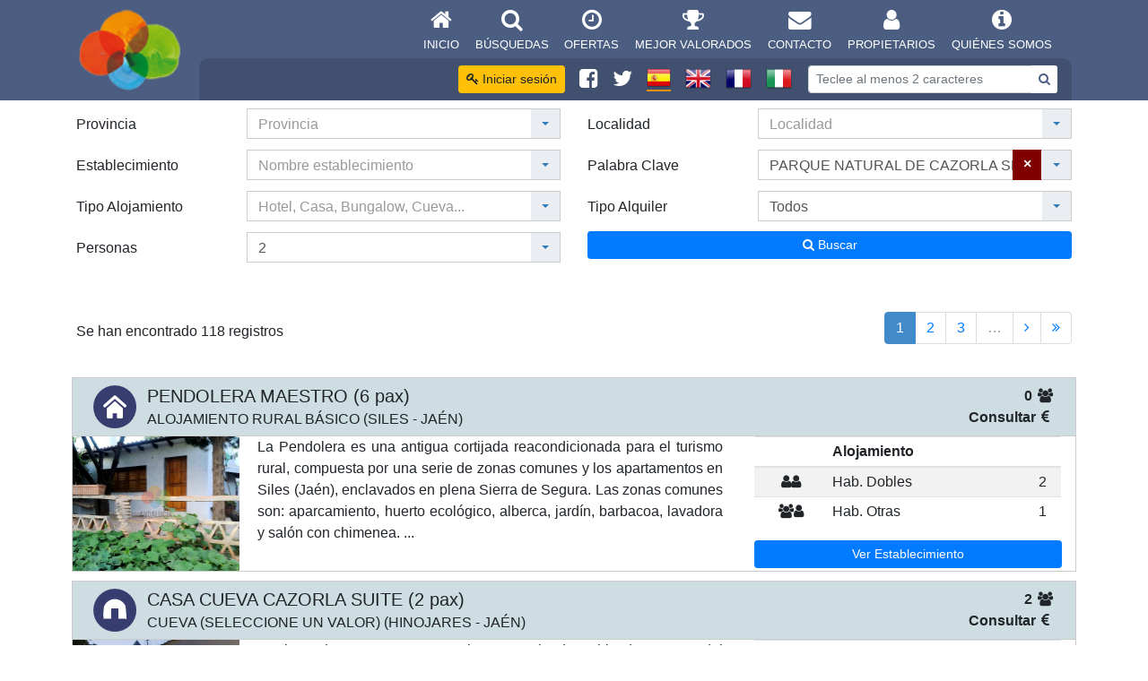

--- FILE ---
content_type: text/html; charset=utf-8
request_url: https://andaluciaturismorural.com/casas-rurales/clave/parque-natural-de-cazorla-segura-y-las-villas
body_size: 84407
content:

<!DOCTYPE html>
<html lang="es">
<head>
    <meta charset="UTF-8">
    <meta content="width=device-width, initial-scale=1, maximum-scale=1, user-scalable=no" name="viewport">

    <meta http-equiv="Content-Type" content="text/html; charset=utf-8" />

            <meta name="description" content="Casas rurales, turismo rural, casas cueva, hoteles rurales, ofertas, casa rural, cortijos, cuevas, apartamentos y alojamientos rurales">
            <meta name="keywords" content="casas rurales turismo rural casa rural cortijos hotel rural hoteles rurales casas cueva cuevas apartamentos alojamientos ofertas casas encanto turismo activo viajes">
            <link href="/Logo3.ico" rel="shortcut icon" type="image/x-icon">

    <meta http-equiv="content-language" content="es" />
    <meta http-equiv="language" content="Spanish" />
    <meta name="revisit-after" content="10 days" />
    <meta name="revisit" content="10 days" />
    <meta name="robots" content="follow" />
    <meta name="robots" content="index" />
    <meta name="author" content="Active SCSI" />
    <meta name="copyright" content="Active SCSI" />
    <title>Andalucia Turismo Rural - Index  - Casas Rurales, Turismo Rural, Hoteles Rurales</title>

    <link href="/Content/css?v=7J5v9m1uc_CmgehGSJSkPt_pLQvDwhUzd5K9AaWCpso1" rel="stylesheet"/>

    <link href="/Content/Controls?v=elpga4Q-UgsNCy6NIYNC2rWxq6umBHUt2UrHKqw5npQ1" rel="stylesheet"/>



    <script src="/bundles/JQuery?v=PFiIBqD6jSzaLQvS5pOUAXRC8rMOx_VsCkBFgN6SNm41"></script>

    <script src="/bundles/Bootstrap?v=ucgMfcxm52Xx2T_zVACVuQjqhSSGrp5yRA61w61n0Dw1"></script>



    
    <link href="/Content/Controls?v=elpga4Q-UgsNCy6NIYNC2rWxq6umBHUt2UrHKqw5npQ1" rel="stylesheet"/>

    <style>
        .form-group {
            margin-bottom: .5rem;
        }
    </style>

    <link href="/Content/PagedList.css" rel="stylesheet" />




            <script type="text/javascript">
                var _gaq = _gaq || [];
                _gaq.push(['_setAccount', 'UA-28768947-2']);
                _gaq.push(['_trackPageview']);

                (function () {
                    var ga = document.createElement('script'); ga.type = 'text/javascript'; ga.async = true;
                    ga.src = ('https:' == document.location.protocol ? 'https://ssl' : 'http://www') + '.google-analytics.com/ga.js';
                    var s = document.getElementsByTagName('script')[0]; s.parentNode.insertBefore(ga, s);
                })();
        </script>


</head>
<body class="index-page sidebar-collapse d-flex flex-column">

    <header id="portal-header">
        
            <nav id="top-menu" class="navbar navbar-expand-xl bg-portal-3 fixed-top">
                <div class="container">
                    <a class="navbar-brand" href="/" data-toggle="tooltip" data-placement="auto" data-html="true" title="Andaluc&#237;a Turismo Rural">
                        <img class="logo logo-3" src="/Content/Upload/Portales/ATR/Logo/Logo.png" />
                    </a>
                    <button class="navbar-toggler collapsed" type="button" data-toggle="collapse" data-target="#navbarCollapse" aria-controls="navbarCollapse" aria-expanded="false" aria-label="Toggle navigation">
                        <span class="navbar-toggler-icon"><i class="fa fa-bars fa-1x"></i></span>
                    </button>
                    <div class="collapse navbar-collapse flex-column" id="navbarCollapse">

                        <ul class="navbar-nav  w-100 justify-content-end px-3">
                            <li class="nav-item">
                                <a class="nav-link" href="/">
                                    <i class="fa fa-home fa-fw"></i>
                                    Inicio
                                </a>
                            </li>
                            <li class="nav-item">
                                <a class="nav-link" href="/Buscar">
                                    <i class="fa fa-search fa-fw"></i>
                                    B&#250;squedas
                                </a>
                            </li>
                            <li class="nav-item">
                                <a class="nav-link" href="/Ofertas">
                                    <i class="fa fa-clock-o fa-fw"></i>
                                    Ofertas
                                </a>
                            </li>
                            <li class="nav-item">
                                <a class="nav-link" href="/Valorados">
                                    <i class="fa fa-trophy fa-fw"></i>
                                    Mejor valorados
                                </a>
                            </li>
                            <li class="nav-item">
                                <a class="nav-link" href="/Contacto">
                                    <i class="fa fa-envelope fa-fw"></i>
                                    Contacto
                                </a>
                            </li>
                            <li class="nav-item" id="m5">
                                <a class="nav-link" href="/Propietario">
                                    <i class="fa fa-user fa-fw"></i>
                                    Propietarios
                                </a>
                            </li>
                            <li class="nav-item">
                                <a class="nav-link" href="/Quienes">
                                    <i class="fa fa-info-circle fa-fw"></i>
                                    Qui&#233;nes Somos
                                </a>
                            </li>
                        </ul>
                        <ul id="nav-secondary" class="navbar-nav justify-content-end w-100 px-3">
                            <li class="nav-item-2">
                                    <a id="loginLink" class="btn btn-warning btn-sm" href="/Account/Login"><i class="fa fa-key"></i> Iniciar sesi&#243;n</a>

                            </li>
                            <li>
                                <ul style="display: inline-flex;list-style: none;padding: 0;">
                                    <li class="nav-item-2">
                                        <a class="nav-link-2" data-toggle="tooltip" data-placement="auto" data-html="true" title="Like us on Facebook" href="http://www.facebook.com/andaluciaturismorural" target="_blank">
                                            <i class="fa fa-facebook-square"></i>
                                        </a>
                                    </li>
                                    <li class="nav-item-2">
                                        <a class="nav-link-2" rel="tooltip" data-toggle="tooltip" data-placement="auto" data-html="true" title="Follow us on Twitter" href="http://www.twitter.com/AndaluciaRural" target="_blank">
                                            <i class="fa fa-twitter"></i>
                                        </a>
                                    </li>
                                    <li class="nav-item-2">
                                        <a class="nav-link-2 active" data-toggle="tooltip" data-placement="auto" data-html="true" title="Español"><img src="/Images/CR/Banderas/Spain.png" onclick="javascript:document.frmES.submit()" /></a>
                                    </li>
                                    <li class="nav-item-2">
                                        <a class="nav-link-2 " data-toggle="tooltip" data-placement="auto" data-html="true" title="English"><img src="/Images/CR/Banderas/UnitedKingdom.png" onclick="javascript:document.frmEN.submit()" /></a>
                                    </li>
                                    <li class="nav-item-2">
                                        <a class="nav-link-2 " data-toggle="tooltip" data-placement="auto" data-html="true" title="Francais"><img src="/Images/CR/Banderas/France.png" onclick="javascript:document.frmFR.submit()" /></a>
                                    </li>
                                    <li class="nav-item-2">
                                        <a class="nav-link-2 " data-toggle="tooltip" data-placement="auto" data-html="true" title="Italiano"><img src="/Images/CR/Banderas/Italy.png" onclick="javascript:document.frmIT.submit()" /></a>
                                    </li>
                                </ul>
                            </li>
                            <form action="/Buscar" method="post" novalidate="novalidate" _lpchecked="1" class="form-inline">
                                <div class="input-group input-group-sm">
                                    <input id="site-search" name="site-search" class="form-control form-control-sm" placeholder="Teclee al menos 2 caracteres" autocomplete="off" role="textbox" aria-autocomplete="list" aria-haspopup="true" type="text" class="form-control form-control-sm border-light" placeholder="Search">
                                    <div class="input-group-append">
                                        <button class="btn" style="background: #ffffff;border: none;color: #4b5e81;" type="button"><i class="fa fa-search"></i></button>
                                    </div>
                                </div>
                            </form>
                        </ul>
                    </div>
                </div>
            </nav>
            <form action="/Home/Idioma" method="post" name="frmES" id="frmES" style="display: inline;">
                <input type="hidden" name="lang" value="1" />
                <input type="hidden" name="url" value="http://alpujarra:8100/casas-rurales/clave/parque-natural-de-cazorla-segura-y-las-villas" />
            </form>
            <form action="/Home/Idioma" method="post" name="frmFR" id="frmFR" style="display: inline;">
                <input type="hidden" name="lang" value="4" />
                <input type="hidden" name="url" value="http://alpujarra:8100/casas-rurales/clave/parque-natural-de-cazorla-segura-y-las-villas" />
            </form>
            <form action="/Home/Idioma" method="post" name="frmIT" id="frmIT" style="display: inline;">
                <input type="hidden" name="lang" value="5" />
                <input type="hidden" name="url" value="http://alpujarra:8100/casas-rurales/clave/parque-natural-de-cazorla-segura-y-las-villas" />
            </form>
            <form action="/Home/Idioma" method="post" name="frmEN" id="frmEN" style="display: inline;">
                <input type="hidden" name="lang" value="2" />
                <input type="hidden" name="url" value="http://alpujarra:8100/casas-rurales/clave/parque-natural-de-cazorla-segura-y-las-villas" />
            </form>
    <script>
        $(document).ready(function () {

            $("#site-search").autocomplete({
                minLength: 2,
                source: function (req, resp) {
                    $.ajax({
                        url: "/Keywords",
                        type: "POST",
                        dataType: "json",
                        data: { term: req.term },
                        success: function (data) {
                            resp($.map(data, function (item) {
                                return { label: item.KeywordItem, value: item.KeywordURL };
                            }));
                        }
                    });
                },
                select: function (event, ui) {
                    var selected = ui.item;
                    var mdlNum, mdlName;
                    if (selected.value !== null && selected.value != "") {
                        window.location.href = selected.value;
                        $("#site-search").val("");
                        return false;
                    }
                    else {
                        return false;
                    }
                }
            });

        });
    </script>


    </header>
    <main role="main" class="flex-grow">
        <section>
            


<div class="container">
        <form action="/Buscar" method="get">
            <input data-val="true" data-val-number="El campo Page debe ser un número." id="Page" name="Page" type="hidden" value="" />
            <div class="form-group row">
                <label for="provincia" class="col-sm-2 col-form-label">Provincia</label>
                <div class="input-group col-sm-4">
                    <select id="provincia" placeholder="Provincia" name="provincia" class="select2 lookup form-control form-control-sm buscar_text" data-list-url="/Buscar/KeywordsToSelect2" data-page-size="50" data-id-tipo="P" data-placeholder="Provincia" data-id="" data-label=""></select>
                </div>

                <label for="localidad" class="col-sm-2 col-form-label">
                    Localidad
                </label>
                <div class="input-group col-sm-4">
                    <select id="localidad" placeholder="Localidad" name="localidad" class="select2 lookup form-control form-control-sm buscar_text" data-list-url="/Buscar/KeywordsToSelect2" data-page-size="50" data-id-tipo="L" data-placeholder="Localidad" data-id="" data-label=""></select>
                </div>
            </div>
            <div class="form-group row">
                <label for="establecimiento" class="col-sm-2 col-form-label">Establecimiento</label>
                <div class="input-group col-sm-4">
                    <select id="establecimiento" placeholder="Nombre establecimiento" name="establecimiento" class="select2 lookup form-control form-control-sm buscar_text" data-list-url="/Buscar/KeywordsToSelect2" data-page-size="50" data-id-tipo="E" data-placeholder="Nombre establecimiento" data-id="" data-label=""></select>
                </div>

                <label for="clave" class="col-sm-2 col-form-label">Palabra Clave</label>
                <div class="input-group col-sm-4">
                    <select id="clave" name="clave" placeholder="Actividades, Relax, Mascotas, Costa..." class="select2 lookup form-control form-control-sm buscar_text" data-list-url="/Buscar/KeywordsToSelect2" data-page-size="50" data-id-tipo="C" data-placeholder="Actividades, Relax, Mascotas, Costa..." data-id="PARQUE NATURAL DE CAZORLA SEGURA Y LAS VILLAS" data-label="PARQUE NATURAL DE CAZORLA SEGURA Y LAS VILLAS"></select>
                </div>
            </div>
            <div class="form-group row">
                <label for="tipo_alojamiento" class="col-sm-2 col-form-label">Tipo Alojamiento</label>
                <div class="input-group col-sm-4">
                    <select id="tipo_alojamiento" placeholder="Hotel, Casa, Bungalow, Cueva..." name="tipo_alojamiento" class="select2 lookup form-control form-control-sm buscar_text" data-list-url="/Buscar/KeywordsToSelect2" data-page-size="50" data-id-tipo="T" data-placeholder="Hotel, Casa, Bungalow, Cueva..." data-id="" data-label=""></select>
                </div>
                <label class="col-sm-2 col-form-label">Tipo Alquiler</label>
                <div class="col-sm-4">
                    <select id="Tipo_Alquiler" name="Tipo_Alquiler" placeholder="Hotel, Casa, Bungalow, Cueva..." class="select2 form-control form-control-sm buscar_text" data-minimum-results-for-search="Infinity">
                        <option value="-1" selected>Todos</option>
                        <option value="0" >Completo</option>
                        <option value="1" >Habitaciones</option>
                    </select>
                </div>
            </div>
            <div class="form-group row">
                <label for="Capacidad" class="col-sm-2 col-form-label">Personas</label>
                <div class="col-sm-4">
                    <select id="Num_Personas" name="Num_Personas" placeholder="Personas" class="select2 form-control form-control-sm buscar_text" data-minimum-results-for-search="Infinity">
                        <option value="2" selected>2</option>
                        <option value="3" >3</option>
                        <option value="4" >4</option>
                        <option value="5" >5</option>
                        <option value="6" >6</option>
                        <option value="7" >7</option>
                        <option value="8" >8</option>
                        <option value="9" >+8</option>
                    </select>
                </div>
                <div class="col-sm-6 text-center">
                    <hr class="d-md-none hr-10" />
                    <div class="row">
                        <div class="col-12"><button type="submit" class="btn btn-primary btn-sm btn-block"><i class="fa fa-search"></i> Buscar</button></div>
                        
                    </div>
                </div>
            </div>
        </form>
    <br />
        <div class="row align-items-center">
            <div class="text-center text-sm-left col-sm-4">
                Se han encontrado 118 registros
            </div>
            <div class="text-center text-sm-right col-sm-8 text-right">
<div class="pagination-container"><ul class="pagination"><li class="active"><a>1</a></li><li><a href="/Buscar?Page=2&amp;provincia=Todos&amp;localidad=Todos&amp;establecimiento=Todos&amp;tipo_alojamiento=Todos&amp;tipo_alquiler=-1&amp;clave=PARQUE%20NATURAL%20DE%20CAZORLA%20SEGURA%20Y%20LAS%20VILLAS&amp;num_personas=2">2</a></li><li><a href="/Buscar?Page=3&amp;provincia=Todos&amp;localidad=Todos&amp;establecimiento=Todos&amp;tipo_alojamiento=Todos&amp;tipo_alquiler=-1&amp;clave=PARQUE%20NATURAL%20DE%20CAZORLA%20SEGURA%20Y%20LAS%20VILLAS&amp;num_personas=2">3</a></li><li class="disabled PagedList-ellipses"><a>&#8230;</a></li><li class="PagedList-skipToNext"><a href="/Buscar?Page=2&amp;provincia=Todos&amp;localidad=Todos&amp;establecimiento=Todos&amp;tipo_alojamiento=Todos&amp;tipo_alquiler=-1&amp;clave=PARQUE%20NATURAL%20DE%20CAZORLA%20SEGURA%20Y%20LAS%20VILLAS&amp;num_personas=2" rel="next"><i class="fa fa-angle-right"></i></a></li><li class="PagedList-skipToLast"><a href="/Buscar?Page=12&amp;provincia=Todos&amp;localidad=Todos&amp;establecimiento=Todos&amp;tipo_alojamiento=Todos&amp;tipo_alquiler=-1&amp;clave=PARQUE%20NATURAL%20DE%20CAZORLA%20SEGURA%20Y%20LAS%20VILLAS&amp;num_personas=2"><i class="fa fa-angle-double-right"></i></a></li></ul></div>            </div>
        </div>
        <div style="margin: 10px;">
                <div class="box-site" style="margin-bottom:10px;">
                    <div class="box-header row">
                        <div class="col-md-8">
                            <img class="box-site-icon d-none d-md-inline" src="/Images/CR/Icons/64/AlojamientoRural.png" onerror="this.src='/Images/CR/Icons/64/Casa.png'" alt="Alojamiento Rural">
                            <h5 class="box-site-title" style="margin: 0;">
                                PENDOLERA MAESTRO (6 pax)<br /><small>ALOJAMIENTO RURAL  B&#193;SICO (SILES - JA&#201;N)</small>
                            </h5>
                        </div>
                        <div class="col-md-4">
                            <hr class="d-md-none hr-5" />
                            <div class="row">
                                <div class="text-left text-md-right col-5 col-md-12">
                                    <div class="box-site-text-icon">
                                        <b>0</b> <i class="fa fa-users fa-fw"></i>
                                    </div>
                                </div>
                                <div class="text-right col-7 col-md-12">
                                    <div class="box-site-text-icon">
                                        <b>Consultar</b><i class="fa fa-euro fa-fw"></i>
                                    </div>
                                </div>
                            </div>
                        </div>
                    </div>
                    <div class="box-body row">
                        <div class="col-md-4 col-lg-2 site-image-link" style="background-image:url(/FotosCRTA/0012114E/0012114C/0012114C-P15775-W800-H600.jpg)" data-toggle="tooltip" data-placement="auto" title="PENDOLERA MAESTRO (6 pax)" data-href="/casas-rurales/jaen/siles/12114/pendolera-maestro-6-pax" data-target="_self">
                        </div>
                        <div class="col-md-8 col-lg-6">
                            <p style="text-align: justify; margin: 0px 5px 5px 5px;">
                                La Pendolera es una antigua cortijada reacondicionada para el turismo rural, compuesta por una serie de zonas comunes y los apartamentos en Siles (Jaén), enclavados en plena Sierra de Segura. Las zonas comunes son: aparcamiento, huerto ecológico, alberca, jardín, barbacoa, lavadora y salón con chimenea. ...
                            </p>
                        </div>
                        <div class="col-lg-4">
                            <table class="table table-striped table-sm">
                                <thead>
                                    <tr>
                                        <th></th>
                                        <th>Alojamiento</th>
                                        <th></th>
                                    </tr>
                                </thead>
                                                                    <tr>
                                        <td class="text-center">
                                            <i class=" fa fa-user"></i><i class=" fa fa-user"></i>
                                        </td>
                                        <td>
                                            Hab. Dobles
                                        </td>
                                        <td class="text-center">
                                            2
                                        </td>
                                    </tr>
                                                                    <tr>
                                        <td class="text-center">
                                            <i class=" fa fa-users"></i><i class=" fa fa-user"></i>
                                        </td>
                                        <td>
                                            Hab. Otras
                                        </td>
                                        <td class="text-center">
                                            1
                                        </td>
                                    </tr>
                            </table>
                            <a href="/casas-rurales/jaen/siles/12114/pendolera-maestro-6-pax" class="btn btn-primary btn-sm btn-block">
                                Ver Establecimiento
                            </a>
                        </div>
                    </div>
                </div>
                <div class="box-site" style="margin-bottom:10px;">
                    <div class="box-header row">
                        <div class="col-md-8">
                            <img class="box-site-icon d-none d-md-inline" src="/Images/CR/Icons/64/Cueva.png" onerror="this.src='/Images/CR/Icons/64/Casa.png'" alt="Cueva">
                            <h5 class="box-site-title" style="margin: 0;">
                                CASA CUEVA CAZORLA SUITE (2 pax)<br /><small>CUEVA  (SELECCIONE UN VALOR) (HINOJARES - JA&#201;N)</small>
                            </h5>
                        </div>
                        <div class="col-md-4">
                            <hr class="d-md-none hr-5" />
                            <div class="row">
                                <div class="text-left text-md-right col-5 col-md-12">
                                    <div class="box-site-text-icon">
                                        <b>2</b> <i class="fa fa-users fa-fw"></i>
                                    </div>
                                </div>
                                <div class="text-right col-7 col-md-12">
                                    <div class="box-site-text-icon">
                                        <b>Consultar</b><i class="fa fa-euro fa-fw"></i>
                                    </div>
                                </div>
                            </div>
                        </div>
                    </div>
                    <div class="box-body row">
                        <div class="col-md-4 col-lg-2 site-image-link" style="background-image:url(/FotosCRTA/0011062E/0011062C/0011062C-P14972-W800-H510.JPG)" data-toggle="tooltip" data-placement="auto" title="CASA CUEVA CAZORLA SUITE (2 pax)" data-href="/casas-rurales/jaen/hinojares/11062/casa-cueva-cazorla-suite-2-pax" data-target="_self">
                        </div>
                        <div class="col-md-8 col-lg-6">
                            <p style="text-align: justify; margin: 0px 5px 5px 5px;">
                                Conjunto de 7 casas cuevas totalmente equipadas, ubicadas a 500m del municipio de Hinojares (Jaén), en la Sierra de Cazorla y dentro del Parque Natural de Cazorla, Segura y las Villas. Para ver las características de cada una de ellas, acceda a las distintas fichas. Admitimos animales con un suplemento ...
                            </p>
                        </div>
                        <div class="col-lg-4">
                            <table class="table table-striped table-sm">
                                <thead>
                                    <tr>
                                        <th></th>
                                        <th>Alojamiento</th>
                                        <th></th>
                                    </tr>
                                </thead>
                                                                    <tr>
                                        <td class="text-center">
                                            <i class=" fa fa-user"></i><i class=" fa fa-user"></i>
                                        </td>
                                        <td>
                                            Hab. Dobles
                                        </td>
                                        <td class="text-center">
                                            1
                                        </td>
                                    </tr>
                                                            </table>
                            <a href="/casas-rurales/jaen/hinojares/11062/casa-cueva-cazorla-suite-2-pax" class="btn btn-primary btn-sm btn-block">
                                Ver Establecimiento
                            </a>
                        </div>
                    </div>
                </div>
                <div class="box-site" style="margin-bottom:10px;">
                    <div class="box-header row">
                        <div class="col-md-8">
                            <img class="box-site-icon d-none d-md-inline" src="/Images/CR/Icons/64/Cueva.png" onerror="this.src='/Images/CR/Icons/64/Casa.png'" alt="Cueva">
                            <h5 class="box-site-title" style="margin: 0;">
                                CAZORLA CASAS CUEVA FRANCISCO (2 pax)<br /><small>CUEVA  (SELECCIONE UN VALOR) (HINOJARES - JA&#201;N)</small>
                            </h5>
                        </div>
                        <div class="col-md-4">
                            <hr class="d-md-none hr-5" />
                            <div class="row">
                                <div class="text-left text-md-right col-5 col-md-12">
                                    <div class="box-site-text-icon">
                                        <b>2</b> <i class="fa fa-users fa-fw"></i>
                                    </div>
                                </div>
                                <div class="text-right col-7 col-md-12">
                                    <div class="box-site-text-icon">
                                        <b>Consultar</b><i class="fa fa-euro fa-fw"></i>
                                    </div>
                                </div>
                            </div>
                        </div>
                    </div>
                    <div class="box-body row">
                        <div class="col-md-4 col-lg-2 site-image-link" style="background-image:url(/FotosCRTA/0012090E/0012090C/0012090C-P15416-W800-H600.jpg)" data-toggle="tooltip" data-placement="auto" title="CAZORLA CASAS CUEVA FRANCISCO (2 pax)" data-href="/casas-rurales/jaen/hinojares/12090/cazorla-casas-cueva-francisco-2-pax" data-target="_self">
                        </div>
                        <div class="col-md-8 col-lg-6">
                            <p style="text-align: justify; margin: 0px 5px 5px 5px;">
                                Conjunto de cuatro casas cueva, situadas en el enclave de Hinojares (Jaén), al sur del Parque Natural de Cazorla, Segura y las Villas. Preparadas para grupos de 2 a 8 personas, pudiéndose alquilar a grupos más grandes dada la cercanía que hay entre ellas. Equipadas, confortables y llenas de todo lo ...
                            </p>
                        </div>
                        <div class="col-lg-4">
                            <table class="table table-striped table-sm">
                                <thead>
                                    <tr>
                                        <th></th>
                                        <th>Alojamiento</th>
                                        <th></th>
                                    </tr>
                                </thead>
                                                                    <tr>
                                        <td class="text-center">
                                            <i class=" fa fa-user"></i><i class=" fa fa-user"></i>
                                        </td>
                                        <td>
                                            Hab. Dobles
                                        </td>
                                        <td class="text-center">
                                            1
                                        </td>
                                    </tr>
                                                            </table>
                            <a href="/casas-rurales/jaen/hinojares/12090/cazorla-casas-cueva-francisco-2-pax" class="btn btn-primary btn-sm btn-block">
                                Ver Establecimiento
                            </a>
                        </div>
                    </div>
                </div>
                <div class="box-site" style="margin-bottom:10px;">
                    <div class="box-header row">
                        <div class="col-md-8">
                            <img class="box-site-icon d-none d-md-inline" src="/Images/CR/Icons/64/AlojamientoRural.png" onerror="this.src='/Images/CR/Icons/64/Casa.png'" alt="Alojamiento Rural">
                            <h5 class="box-site-title" style="margin: 0;">
                                HUERTOS DE SEGURA ESTUDIO SUPERIOR PUEBLO (2 pax)<br /><small>ALOJAMIENTO RURAL  B&#193;SICO (SEGURA DE LA SIERRA - JA&#201;N)</small>
                            </h5>
                        </div>
                        <div class="col-md-4">
                            <hr class="d-md-none hr-5" />
                            <div class="row">
                                <div class="text-left text-md-right col-5 col-md-12">
                                    <div class="box-site-text-icon">
                                        <b>2</b> <i class="fa fa-users fa-fw"></i>
                                    </div>
                                </div>
                                <div class="text-right col-7 col-md-12">
                                    <div class="box-site-text-icon">
                                        <b>Consultar</b><i class="fa fa-euro fa-fw"></i>
                                    </div>
                                </div>
                            </div>
                        </div>
                    </div>
                    <div class="box-body row">
                        <div class="col-md-4 col-lg-2 site-image-link" style="background-image:url(/FotosCRTA/0012094E/0012094C/0012094C-P15494-W641-H482.jpg)" data-toggle="tooltip" data-placement="auto" title="HUERTOS DE SEGURA ESTUDIO SUPERIOR PUEBLO (2 pax)" data-href="/casas-rurales/jaen/segura-de-la-sierra/12094/huertos-de-segura-estudio-superior-pueblo-2-pax" data-target="_self">
                        </div>
                        <div class="col-md-8 col-lg-6">
                            <p style="text-align: justify; margin: 0px 5px 5px 5px;">
                                Nuestra casa se construyó en los antiguos huertos del cura, en la calle más alta del pueblo, justo debajo del Castillo, con impresionantes vistas panorámicas sobre los valles y montes del entorno.
Disponemos de 4 estudios- apartamentnos para dos personas cada uno (dos dobles y dos de matrimonio) y ...
                            </p>
                        </div>
                        <div class="col-lg-4">
                            <table class="table table-striped table-sm">
                                <thead>
                                    <tr>
                                        <th></th>
                                        <th>Alojamiento</th>
                                        <th></th>
                                    </tr>
                                </thead>
                                                                    <tr>
                                        <td class="text-center">
                                            <i class=" fa fa-user"></i><i class=" fa fa-user"></i>
                                        </td>
                                        <td>
                                            Hab. Dobles
                                        </td>
                                        <td class="text-center">
                                            1
                                        </td>
                                    </tr>
                                                            </table>
                            <a href="/casas-rurales/jaen/segura-de-la-sierra/12094/huertos-de-segura-estudio-superior-pueblo-2-pax" class="btn btn-primary btn-sm btn-block">
                                Ver Establecimiento
                            </a>
                        </div>
                    </div>
                </div>
                <div class="box-site" style="margin-bottom:10px;">
                    <div class="box-header row">
                        <div class="col-md-8">
                            <img class="box-site-icon d-none d-md-inline" src="/Images/CR/Icons/64/AlojamientoRural.png" onerror="this.src='/Images/CR/Icons/64/Casa.png'" alt="Alojamiento Rural">
                            <h5 class="box-site-title" style="margin: 0;">
                                HUERTOS DE SEGURA ESTUDIO IGLESIA (2 pax)<br /><small>ALOJAMIENTO RURAL  B&#193;SICO (SEGURA DE LA SIERRA - JA&#201;N)</small>
                            </h5>
                        </div>
                        <div class="col-md-4">
                            <hr class="d-md-none hr-5" />
                            <div class="row">
                                <div class="text-left text-md-right col-5 col-md-12">
                                    <div class="box-site-text-icon">
                                        <b>2</b> <i class="fa fa-users fa-fw"></i>
                                    </div>
                                </div>
                                <div class="text-right col-7 col-md-12">
                                    <div class="box-site-text-icon">
                                        <b>Consultar</b><i class="fa fa-euro fa-fw"></i>
                                    </div>
                                </div>
                            </div>
                        </div>
                    </div>
                    <div class="box-body row">
                        <div class="col-md-4 col-lg-2 site-image-link" style="background-image:url(/FotosCRTA/0012095E/0012095C/0012095C-P15514-W640-H480.jpg)" data-toggle="tooltip" data-placement="auto" title="HUERTOS DE SEGURA ESTUDIO IGLESIA (2 pax)" data-href="/casas-rurales/jaen/segura-de-la-sierra/12095/huertos-de-segura-estudio-iglesia-2-pax" data-target="_self">
                        </div>
                        <div class="col-md-8 col-lg-6">
                            <p style="text-align: justify; margin: 0px 5px 5px 5px;">
                                Nuestra casa se construyó en los antiguos huertos del cura, en la calle más alta del pueblo, justo debajo del Castillo, con impresionantes vistas panorámicas sobre los valles y montes del entorno.
Disponemos de 4 estudios- apartamentnos para dos personas cada uno (dos dobles y dos de matrimonio) y ...
                            </p>
                        </div>
                        <div class="col-lg-4">
                            <table class="table table-striped table-sm">
                                <thead>
                                    <tr>
                                        <th></th>
                                        <th>Alojamiento</th>
                                        <th></th>
                                    </tr>
                                </thead>
                                                                    <tr>
                                        <td class="text-center">
                                            <i class=" fa fa-user"></i><i class=" fa fa-user"></i>
                                        </td>
                                        <td>
                                            Hab. Dobles
                                        </td>
                                        <td class="text-center">
                                            1
                                        </td>
                                    </tr>
                                                            </table>
                            <a href="/casas-rurales/jaen/segura-de-la-sierra/12095/huertos-de-segura-estudio-iglesia-2-pax" class="btn btn-primary btn-sm btn-block">
                                Ver Establecimiento
                            </a>
                        </div>
                    </div>
                </div>
                <div class="box-site" style="margin-bottom:10px;">
                    <div class="box-header row">
                        <div class="col-md-8">
                            <img class="box-site-icon d-none d-md-inline" src="/Images/CR/Icons/64/AlojamientoRural.png" onerror="this.src='/Images/CR/Icons/64/Casa.png'" alt="Alojamiento Rural">
                            <h5 class="box-site-title" style="margin: 0;">
                                HUERTOS DE SEGURA ESTUDIO STANDARD PUEBLO(2 pax)<br /><small>ALOJAMIENTO RURAL  B&#193;SICO (SEGURA DE LA SIERRA - JA&#201;N)</small>
                            </h5>
                        </div>
                        <div class="col-md-4">
                            <hr class="d-md-none hr-5" />
                            <div class="row">
                                <div class="text-left text-md-right col-5 col-md-12">
                                    <div class="box-site-text-icon">
                                        <b>2</b> <i class="fa fa-users fa-fw"></i>
                                    </div>
                                </div>
                                <div class="text-right col-7 col-md-12">
                                    <div class="box-site-text-icon">
                                        <b>Consultar</b><i class="fa fa-euro fa-fw"></i>
                                    </div>
                                </div>
                            </div>
                        </div>
                    </div>
                    <div class="box-body row">
                        <div class="col-md-4 col-lg-2 site-image-link" style="background-image:url(/FotosCRTA/0012096E/0012096C/0012096C-P15533-W640-H480.jpg)" data-toggle="tooltip" data-placement="auto" title="HUERTOS DE SEGURA ESTUDIO STANDARD PUEBLO(2 pax)" data-href="/casas-rurales/jaen/segura-de-la-sierra/12096/huertos-de-segura-estudio-standard-pueblo2-pax" data-target="_self">
                        </div>
                        <div class="col-md-8 col-lg-6">
                            <p style="text-align: justify; margin: 0px 5px 5px 5px;">
                                Nuestra casa se construyó en los antiguos huertos del cura, en la calle más alta del pueblo, justo debajo del Castillo, con impresionantes vistas panorámicas sobre los valles y montes del entorno.
Disponemos de 4 estudios- apartamentnos para dos personas cada uno (dos dobles y dos de matrimonio) y ...
                            </p>
                        </div>
                        <div class="col-lg-4">
                            <table class="table table-striped table-sm">
                                <thead>
                                    <tr>
                                        <th></th>
                                        <th>Alojamiento</th>
                                        <th></th>
                                    </tr>
                                </thead>
                                                                    <tr>
                                        <td class="text-center">
                                            <i class=" fa fa-user"></i><i class=" fa fa-user"></i>
                                        </td>
                                        <td>
                                            Hab. Dobles
                                        </td>
                                        <td class="text-center">
                                            1
                                        </td>
                                    </tr>
                                                            </table>
                            <a href="/casas-rurales/jaen/segura-de-la-sierra/12096/huertos-de-segura-estudio-standard-pueblo2-pax" class="btn btn-primary btn-sm btn-block">
                                Ver Establecimiento
                            </a>
                        </div>
                    </div>
                </div>
                <div class="box-site" style="margin-bottom:10px;">
                    <div class="box-header row">
                        <div class="col-md-8">
                            <img class="box-site-icon d-none d-md-inline" src="/Images/CR/Icons/64/AlojamientoRural.png" onerror="this.src='/Images/CR/Icons/64/Casa.png'" alt="Alojamiento Rural">
                            <h5 class="box-site-title" style="margin: 0;">
                                HUERTOS DE SEGURA ESTUDIO LA SIERRA (2 pax)<br /><small>ALOJAMIENTO RURAL  B&#193;SICO (SEGURA DE LA SIERRA - JA&#201;N)</small>
                            </h5>
                        </div>
                        <div class="col-md-4">
                            <hr class="d-md-none hr-5" />
                            <div class="row">
                                <div class="text-left text-md-right col-5 col-md-12">
                                    <div class="box-site-text-icon">
                                        <b>2</b> <i class="fa fa-users fa-fw"></i>
                                    </div>
                                </div>
                                <div class="text-right col-7 col-md-12">
                                    <div class="box-site-text-icon">
                                        <b>Consultar</b><i class="fa fa-euro fa-fw"></i>
                                    </div>
                                </div>
                            </div>
                        </div>
                    </div>
                    <div class="box-body row">
                        <div class="col-md-4 col-lg-2 site-image-link" style="background-image:url(/FotosCRTA/0012097E/0012097C/0012097C-P15551-W640-H480.jpg)" data-toggle="tooltip" data-placement="auto" title="HUERTOS DE SEGURA ESTUDIO LA SIERRA (2 pax)" data-href="/casas-rurales/jaen/segura-de-la-sierra/12097/huertos-de-segura-estudio-la-sierra-2-pax" data-target="_self">
                        </div>
                        <div class="col-md-8 col-lg-6">
                            <p style="text-align: justify; margin: 0px 5px 5px 5px;">
                                Nuestra casa se construyó en los antiguos huertos del cura, en la calle más alta del pueblo, justo debajo del Castillo, con impresionantes vistas panorámicas sobre los valles y montes del entorno.
Disponemos de 4 estudios- apartamentnos para dos personas cada uno (dos dobles y dos de matrimonio) y ...
                            </p>
                        </div>
                        <div class="col-lg-4">
                            <table class="table table-striped table-sm">
                                <thead>
                                    <tr>
                                        <th></th>
                                        <th>Alojamiento</th>
                                        <th></th>
                                    </tr>
                                </thead>
                                                                    <tr>
                                        <td class="text-center">
                                            <i class=" fa fa-user"></i><i class=" fa fa-user"></i>
                                        </td>
                                        <td>
                                            Hab. Dobles
                                        </td>
                                        <td class="text-center">
                                            1
                                        </td>
                                    </tr>
                                                            </table>
                            <a href="/casas-rurales/jaen/segura-de-la-sierra/12097/huertos-de-segura-estudio-la-sierra-2-pax" class="btn btn-primary btn-sm btn-block">
                                Ver Establecimiento
                            </a>
                        </div>
                    </div>
                </div>
                <div class="box-site" style="margin-bottom:10px;">
                    <div class="box-header row">
                        <div class="col-md-8">
                            <img class="box-site-icon d-none d-md-inline" src="/Images/CR/Icons/64/AlojamientoRural.png" onerror="this.src='/Images/CR/Icons/64/Casa.png'" alt="Alojamiento Rural">
                            <h5 class="box-site-title" style="margin: 0;">
                                TIO JOSE MARIA ALBAHACA (2 pax)<br /><small>ALOJAMIENTO RURAL  B&#193;SICO (HINOJARES - JA&#201;N)</small>
                            </h5>
                        </div>
                        <div class="col-md-4">
                            <hr class="d-md-none hr-5" />
                            <div class="row">
                                <div class="text-left text-md-right col-5 col-md-12">
                                    <div class="box-site-text-icon">
                                        <b>2</b> <i class="fa fa-users fa-fw"></i>
                                    </div>
                                </div>
                                <div class="text-right col-7 col-md-12">
                                    <div class="box-site-text-icon">
                                        <b>Consultar</b><i class="fa fa-euro fa-fw"></i>
                                    </div>
                                </div>
                            </div>
                        </div>
                    </div>
                    <div class="box-body row">
                        <div class="col-md-4 col-lg-2 site-image-link" style="background-image:url(/FotosCRTA/0012117E/0012117C/0012117C-P15852-W800-H500.jpg)" data-toggle="tooltip" data-placement="auto" title="TIO JOSE MARIA ALBAHACA (2 pax)" data-href="/casas-rurales/jaen/hinojares/12117/tio-jose-maria-albahaca-2-pax" data-target="_self">
                        </div>
                        <div class="col-md-8 col-lg-6">
                            <p style="text-align: justify; margin: 0px 5px 5px 5px;">
                                Tío José María es una Casa Rural del Siglo XIX preciosamente restaurada situada en el centro del pueblo de Hinojares (Valle del Turrilla) en el Parque Natural de Cazorla, en la provincia de Jaén.

La casa dispone de cinco alojamientos independientes con patio interior y totalmente exteriores, que ...
                            </p>
                        </div>
                        <div class="col-lg-4">
                            <table class="table table-striped table-sm">
                                <thead>
                                    <tr>
                                        <th></th>
                                        <th>Alojamiento</th>
                                        <th></th>
                                    </tr>
                                </thead>
                                                                    <tr>
                                        <td class="text-center">
                                            <i class=" fa fa-user"></i><i class=" fa fa-user"></i>
                                        </td>
                                        <td>
                                            Hab. Dobles
                                        </td>
                                        <td class="text-center">
                                            1
                                        </td>
                                    </tr>
                                                            </table>
                            <a href="/casas-rurales/jaen/hinojares/12117/tio-jose-maria-albahaca-2-pax" class="btn btn-primary btn-sm btn-block">
                                Ver Establecimiento
                            </a>
                        </div>
                    </div>
                </div>
                <div class="box-site" style="margin-bottom:10px;">
                    <div class="box-header row">
                        <div class="col-md-8">
                            <img class="box-site-icon d-none d-md-inline" src="/Images/CR/Icons/64/AlojamientoRural.png" onerror="this.src='/Images/CR/Icons/64/Casa.png'" alt="Alojamiento Rural">
                            <h5 class="box-site-title" style="margin: 0;">
                                TIO JOSE MARIA TOMILLO (2 pax)<br /><small>ALOJAMIENTO RURAL  B&#193;SICO (HINOJARES - JA&#201;N)</small>
                            </h5>
                        </div>
                        <div class="col-md-4">
                            <hr class="d-md-none hr-5" />
                            <div class="row">
                                <div class="text-left text-md-right col-5 col-md-12">
                                    <div class="box-site-text-icon">
                                        <b>2</b> <i class="fa fa-users fa-fw"></i>
                                    </div>
                                </div>
                                <div class="text-right col-7 col-md-12">
                                    <div class="box-site-text-icon">
                                        <b>Consultar</b><i class="fa fa-euro fa-fw"></i>
                                    </div>
                                </div>
                            </div>
                        </div>
                    </div>
                    <div class="box-body row">
                        <div class="col-md-4 col-lg-2 site-image-link" style="background-image:url(/FotosCRTA/0012119E/0012119C/0012119C-P15859-W800-H508.jpg)" data-toggle="tooltip" data-placement="auto" title="TIO JOSE MARIA TOMILLO (2 pax)" data-href="/casas-rurales/jaen/hinojares/12119/tio-jose-maria-tomillo-2-pax" data-target="_self">
                        </div>
                        <div class="col-md-8 col-lg-6">
                            <p style="text-align: justify; margin: 0px 5px 5px 5px;">
                                Tío José María es una Casa Rural del Siglo XIX preciosamente restaurada situada en el centro del pueblo de Hinojares (Valle del Turrilla) en el Parque Natural de Cazorla, en la provincia de Jaén.

La casa dispone de cinco alojamientos independientes con patio interior y totalmente exteriores, que ...
                            </p>
                        </div>
                        <div class="col-lg-4">
                            <table class="table table-striped table-sm">
                                <thead>
                                    <tr>
                                        <th></th>
                                        <th>Alojamiento</th>
                                        <th></th>
                                    </tr>
                                </thead>
                                                                    <tr>
                                        <td class="text-center">
                                            <i class=" fa fa-user"></i><i class=" fa fa-user"></i>
                                        </td>
                                        <td>
                                            Hab. Dobles
                                        </td>
                                        <td class="text-center">
                                            1
                                        </td>
                                    </tr>
                                                            </table>
                            <a href="/casas-rurales/jaen/hinojares/12119/tio-jose-maria-tomillo-2-pax" class="btn btn-primary btn-sm btn-block">
                                Ver Establecimiento
                            </a>
                        </div>
                    </div>
                </div>
                <div class="box-site" style="margin-bottom:10px;">
                    <div class="box-header row">
                        <div class="col-md-8">
                            <img class="box-site-icon d-none d-md-inline" src="/Images/CR/Icons/64/AlojamientoRural.png" onerror="this.src='/Images/CR/Icons/64/Casa.png'" alt="Alojamiento Rural">
                            <h5 class="box-site-title" style="margin: 0;">
                                PENDOLERA PALOMAR (2+1 pax)<br /><small>ALOJAMIENTO RURAL  B&#193;SICO (SILES - JA&#201;N)</small>
                            </h5>
                        </div>
                        <div class="col-md-4">
                            <hr class="d-md-none hr-5" />
                            <div class="row">
                                <div class="text-left text-md-right col-5 col-md-12">
                                    <div class="box-site-text-icon">
                                        <b>2 + 1</b> <i class="fa fa-users fa-fw"></i>
                                    </div>
                                </div>
                                <div class="text-right col-7 col-md-12">
                                    <div class="box-site-text-icon">
                                        <b>Consultar</b><i class="fa fa-euro fa-fw"></i>
                                    </div>
                                </div>
                            </div>
                        </div>
                    </div>
                    <div class="box-body row">
                        <div class="col-md-4 col-lg-2 site-image-link" style="background-image:url(/FotosCRTA/0010655E/0010655C/0010655C-P07782-W800-H600.JPG)" data-toggle="tooltip" data-placement="auto" title="PENDOLERA PALOMAR (2+1 pax)" data-href="/casas-rurales/jaen/siles/10655/pendolera-palomar-21-pax" data-target="_self">
                        </div>
                        <div class="col-md-8 col-lg-6">
                            <p style="text-align: justify; margin: 0px 5px 5px 5px;">
                                La Pendolera es una antigua cortijada reacondicionada para el turismo rural, compuesta por una serie de zonas comunes y los apartamentos en Siles (Jaén), enclavados en plena Sierra de Segura. Las zonas comunes son: aparcamiento, huerto ecológico, alberca, jardín, barbacoa, lavadora y salón con chimenea. ...
                            </p>
                        </div>
                        <div class="col-lg-4">
                            <table class="table table-striped table-sm">
                                <thead>
                                    <tr>
                                        <th></th>
                                        <th>Alojamiento</th>
                                        <th></th>
                                    </tr>
                                </thead>
                                                                    <tr>
                                        <td class="text-center">
                                            <i class=" fa fa-user"></i><i class=" fa fa-user"></i>
                                        </td>
                                        <td>
                                            Hab. Dobles
                                        </td>
                                        <td class="text-center">
                                            1
                                        </td>
                                    </tr>
                                                                    <tr>
                                        <td class="text-center">
                                            <i class=" fa fa-users"></i><i class=" fa fa-user"></i>
                                        </td>
                                        <td>
                                            Hab. Otras
                                        </td>
                                        <td class="text-center">
                                            3
                                        </td>
                                    </tr>
                            </table>
                            <a href="/casas-rurales/jaen/siles/10655/pendolera-palomar-21-pax" class="btn btn-primary btn-sm btn-block">
                                Ver Establecimiento
                            </a>
                        </div>
                    </div>
                </div>
        </div>
        <div class="row align-items-center">
            <div class="text-center text-sm-left col-sm-4">
                Se han encontrado 118 registros
            </div>
            <div class="text-center text-sm-right col-sm-8 text-right">
<div class="pagination-container"><ul class="pagination"><li class="active"><a>1</a></li><li><a href="/Buscar?Page=2&amp;provincia=Todos&amp;localidad=Todos&amp;establecimiento=Todos&amp;tipo_alojamiento=Todos&amp;tipo_alquiler=-1&amp;clave=PARQUE%20NATURAL%20DE%20CAZORLA%20SEGURA%20Y%20LAS%20VILLAS&amp;num_personas=2">2</a></li><li><a href="/Buscar?Page=3&amp;provincia=Todos&amp;localidad=Todos&amp;establecimiento=Todos&amp;tipo_alojamiento=Todos&amp;tipo_alquiler=-1&amp;clave=PARQUE%20NATURAL%20DE%20CAZORLA%20SEGURA%20Y%20LAS%20VILLAS&amp;num_personas=2">3</a></li><li class="disabled PagedList-ellipses"><a>&#8230;</a></li><li class="PagedList-skipToNext"><a href="/Buscar?Page=2&amp;provincia=Todos&amp;localidad=Todos&amp;establecimiento=Todos&amp;tipo_alojamiento=Todos&amp;tipo_alquiler=-1&amp;clave=PARQUE%20NATURAL%20DE%20CAZORLA%20SEGURA%20Y%20LAS%20VILLAS&amp;num_personas=2" rel="next"><i class="fa fa-angle-right"></i></a></li><li class="PagedList-skipToLast"><a href="/Buscar?Page=12&amp;provincia=Todos&amp;localidad=Todos&amp;establecimiento=Todos&amp;tipo_alojamiento=Todos&amp;tipo_alquiler=-1&amp;clave=PARQUE%20NATURAL%20DE%20CAZORLA%20SEGURA%20Y%20LAS%20VILLAS&amp;num_personas=2"><i class="fa fa-angle-double-right"></i></a></li></ul></div>            </div>
        </div>
</div>



        </section>
            <section class="footer-links">
                
<div class="container-fluid" style="margin-top: 20px;">
    <div class="d-none d-md-block " style="padding: 20px;background: beige;">
        
        <div class="row">
                <div class="col">
                    <div class="link_container" style="border: solid 0px #ccc;">
                        <div class="link_title">
                            <span style="font-size: 18px;">Provincias</span>
                        </div>
                        <div class="link_body">
                            <ul class="link_list">
                                    <li><a class="link_link" href="/casas-rurales/almeria">Almer&#237;a (47)</a></li>
                                    <li><a class="link_link" href="/casas-rurales/cadiz">C&#225;diz (47)</a></li>
                                    <li><a class="link_link" href="/casas-rurales/cordoba">C&#243;rdoba (61)</a></li>
                                    <li><a class="link_link" href="/casas-rurales/granada">Granada (246)</a></li>
                                    <li><a class="link_link" href="/casas-rurales/huelva">Huelva (53)</a></li>
                                    <li><a class="link_link" href="/casas-rurales/jaen">Ja&#233;n (151)</a></li>
                                    <li><a class="link_link" href="/casas-rurales/lugo">Lugo (1)</a></li>
                                    <li><a class="link_link" href="/casas-rurales/malaga">M&#225;laga (95)</a></li>
                                    <li><a class="link_link" href="/casas-rurales/sevilla">Sevilla (32)</a></li>
                            </ul>
                        </div>
                        <div class="link_title" style="margin-top: 40px;">
                            <span style="font-size: 18px;">Tipo Alquiler</span>
                        </div>
                        <div class="link_body">
                            <ul class="link_list">
                                <li><a class="link_link" href="/casas-rurales/alquiler/completo">Alojamiento Completo</a></li>
                                <li><a class="link_link" href="/casas-rurales/alquiler/habitaciones">Por Habitaciones</a></li>
                            </ul>
                        </div>
                        <br />
                    </div>
                </div>




                        <div class="col">
                            <div class="link_container">
                                    <div class="link_title">
                                        <span style="font-size: 18px;">
                                            Palabras Clave
                                        </span>
                                    </div>
                                <div class="link_body">
                                    <ul class="link_list">
                                            <li><a class="link_link" href="/casas-rurales/clave/actividades">actividades (10)</a></li>                                            <li><a class="link_link" href="/casas-rurales/clave/adaptado-minusvalidos">adaptado minusvalidos (62)</a></li>                                            <li><a class="link_link" href="/casas-rurales/clave/aljarafe">aljarafe (1)</a></li>                                            <li><a class="link_link" href="/casas-rurales/clave/almeria">almeria (47)</a></li>                                            <li><a class="link_link" href="/casas-rurales/clave/alpujarra-almeriense">alpujarra almeriense (5)</a></li>                                            <li><a class="link_link" href="/casas-rurales/clave/alpujarra-establecimientos">alpujarra establecimientos (143)</a></li>                                            <li><a class="link_link" href="/casas-rurales/clave/alpujarra-granadina">alpujarra granadina (201)</a></li>                                            <li><a class="link_link" href="/casas-rurales/clave/alquiler-de-una-sola-noche">alquiler de una sola noche (35)</a></li>                                            <li><a class="link_link" href="/casas-rurales/clave/alquiler-por-habitaciones">alquiler por habitaciones (50)</a></li>                                            <li><a class="link_link" href="/casas-rurales/clave/altiplano-baza-y-huescar">altiplano: baza y hu&#233;scar (11)</a></li>                                            <li><a class="link_link" href="/casas-rurales/clave/alto-del-guadalquivir">alto del guadalquivir (3)</a></li>                                            <li><a class="link_link" href="/casas-rurales/clave/antequera">antequera (15)</a></li>                                            <li><a class="link_link" href="/casas-rurales/clave/bahia-de-cadiz">bahia de cadiz (2)</a></li>                                            <li><a class="link_link" href="/casas-rurales/clave/bajo-del-guadalquivir">bajo del guadalquivir (2)</a></li>                                            <li><a class="link_link" href="/casas-rurales/clave/barranco-de-poqueira">barranco de poqueira (55)</a></li>                                            <li><a class="link_link" href="/casas-rurales/clave/cabo-de-gata">cabo de gata (7)</a></li>                                            <li><a class="link_link" href="/casas-rurales/clave/cadiz">cadiz (47)</a></li>                                            <li><a class="link_link" href="/casas-rurales/clave/calendario-actualizado">calendario actualizado (9)</a></li>                                            <li><a class="link_link" href="/casas-rurales/clave/camping">camping (4)</a></li>                                            <li><a class="link_link" href="/casas-rurales/clave/campi&#241;a-de-jerez">campi&#241;a de jerez (1)</a></li>                                            <li><a class="link_link" href="/casas-rurales/clave/campi&#241;a-sur">campi&#241;a sur (2)</a></li>                                            <li><a class="link_link" href="/casas-rurales/clave/campo-de-gibraltar">campo de gibraltar (1)</a></li>                                            <li><a class="link_link" href="/casas-rurales/clave/chimenea">chimenea (516)</a></li>                                            <li><a class="link_link" href="/casas-rurales/clave/comarca-de-antequera">comarca de antequera (1)</a></li>                                            <li><a class="link_link" href="/casas-rurales/clave/comarca-de-ecija">comarca de ecija (4)</a></li>                                            <li><a class="link_link" href="/casas-rurales/clave/comarca-de-los-velez">comarca de los velez (6)</a></li>                                    </ul>
                                </div>
                            </div>
                        </div>
                        <div class="col">
                            <div class="link_container">
                                    <div class="link_title">
                                        <span style="font-size: 18px;"> &nbsp;</span>
                                    </div>
                                <div class="link_body">
                                    <ul class="link_list">
                                            <li><a class="link_link" href="/casas-rurales/clave/comarca-metropolitana-de-sevilla">comarca metropolitana de sevilla (1)</a></li>                                            <li><a class="link_link" href="/casas-rurales/clave/cordoba">cordoba (60)</a></li>                                            <li><a class="link_link" href="/casas-rurales/clave/cortijo">cortijo (6)</a></li>                                            <li><a class="link_link" href="/casas-rurales/clave/costa-occidental">costa occidental (4)</a></li>                                            <li><a class="link_link" href="/casas-rurales/clave/costa-tropical">costa tropical (2)</a></li>                                            <li><a class="link_link" href="/casas-rurales/clave/costas">costas (13)</a></li>                                            <li><a class="link_link" href="/casas-rurales/clave/cuatro-o-mas-cuartos-de-ba&#241;o-">cuatro o m&#225;s cuartos de ba&#241;o. (2)</a></li>                                            <li><a class="link_link" href="/casas-rurales/clave/dos-cuartos-de-ba&#241;o">dos cuartos de ba&#241;o (14)</a></li>                                            <li><a class="link_link" href="/casas-rurales/clave/el-condado">el condado (9)</a></li>                                            <li><a class="link_link" href="/casas-rurales/clave/escapadas-romanticas">escapadas romanticas (127)</a></li>                                            <li><a class="link_link" href="/casas-rurales/clave/esqui-de-fondo">esqui de fondo (9)</a></li>                                            <li><a class="link_link" href="/casas-rurales/clave/fiestas-despedidas-de-solteros-">fiestas despedidas de solteros. (5)</a></li>                                            <li><a class="link_link" href="/casas-rurales/clave/granada">granada (206)</a></li>                                            <li><a class="link_link" href="/casas-rurales/clave/granada-y-su-entorno">granada y su entorno (20)</a></li>                                            <li><a class="link_link" href="/casas-rurales/clave/grupos-de-10-a-15-personas">grupos de 10 a 15 personas (104)</a></li>                                            <li><a class="link_link" href="/casas-rurales/clave/grupos-de-15-a-20-personas">grupos de 15 a 20 personas (62)</a></li>                                            <li><a class="link_link" href="/casas-rurales/clave/grupos-de-mas-de-20-personas">grupos de mas de 20 personas (55)</a></li>                                            <li><a class="link_link" href="/casas-rurales/clave/guadalfeo">guadalfeo (59)</a></li>                                            <li><a class="link_link" href="/casas-rurales/clave/guadalteba">guadalteba (14)</a></li>                                            <li><a class="link_link" href="/casas-rurales/clave/guadix-y-marquesado">guadix y marquesado (10)</a></li>                                            <li><a class="link_link" href="/casas-rurales/clave/huelva">huelva (48)</a></li>                                            <li><a class="link_link" href="/casas-rurales/clave/jaen">jaen (150)</a></li>                                            <li><a class="link_link" href="/casas-rurales/clave/la-axarquia">la axarquia (30)</a></li>                                            <li><a class="link_link" href="/casas-rurales/clave/la-contraviesa">la contraviesa (7)</a></li>                                            <li><a class="link_link" href="/casas-rurales/clave/la-janda">la janda (22)</a></li>                                            <li><a class="link_link" href="/casas-rurales/clave/la-loma">la loma (5)</a></li>                                    </ul>
                                </div>
                            </div>
                        </div>
                        <div class="col">
                            <div class="link_container">
                                    <div class="link_title">
                                        <span style="font-size: 18px;"> &nbsp;</span>
                                    </div>
                                <div class="link_body">
                                    <ul class="link_list">
                                            <li><a class="link_link" href="/casas-rurales/clave/laroles-esqui">laroles   esqui (10)</a></li>                                            <li><a class="link_link" href="/casas-rurales/clave/levante-almeriense">levante almeriense (3)</a></li>                                            <li><a class="link_link" href="/casas-rurales/clave/malaga">malaga (91)</a></li>                                            <li><a class="link_link" href="/casas-rurales/clave/metropolitana-de-huelva">metropolitana de huelva (1)</a></li>                                            <li><a class="link_link" href="/casas-rurales/clave/monta&#241;a">monta&#241;a (270)</a></li>                                            <li><a class="link_link" href="/casas-rurales/clave/nororma">nororma (1)</a></li>                                            <li><a class="link_link" href="/casas-rurales/clave/parque-nacional-de-do&#241;ana">parque nacional de do&#241;ana (4)</a></li>                                            <li><a class="link_link" href="/casas-rurales/clave/parque-natural-cabo-de-gata-nijar">parque natural cabo de gata - nijar (12)</a></li>                                            <li><a class="link_link" href="/casas-rurales/clave/parque-natural-de-cazorla-segura-y-las-villas">parque natural de cazorla segura y las villas (118)</a></li>                                            <li><a class="link_link" href="/casas-rurales/clave/parque-natural-de-despe&#241;aperros">parque natural de despe&#241;aperros (5)</a></li>                                            <li><a class="link_link" href="/casas-rurales/clave/parque-natural-de-grazalema">parque natural de grazalema (18)</a></li>                                            <li><a class="link_link" href="/casas-rurales/clave/parque-natural-de-los-alcornocales">parque natural de los alcornocales (2)</a></li>                                            <li><a class="link_link" href="/casas-rurales/clave/parque-natural-montes-de-malaga">parque natural montes de malaga (39)</a></li>                                            <li><a class="link_link" href="/casas-rurales/clave/parque-natural-sierra-de-andujar">parque natural sierra de andujar (2)</a></li>                                            <li><a class="link_link" href="/casas-rurales/clave/parque-natural-sierra-de-aracena-y-picos-de-aroche">parque natural sierra de aracena y picos de aroche (40)</a></li>                                            <li><a class="link_link" href="/casas-rurales/clave/parque-natural-sierra-de-baza">parque natural sierra de baza (5)</a></li>                                            <li><a class="link_link" href="/casas-rurales/clave/parque-natural-sierra-de-las-nieves">parque natural sierra de las nieves (2)</a></li>                                            <li><a class="link_link" href="/casas-rurales/clave/parque-natural-sierra-de-maria">parque natural sierra de maria (6)</a></li>                                            <li><a class="link_link" href="/casas-rurales/clave/parque-natural-sierra-magina">parque natural sierra magina (8)</a></li>                                            <li><a class="link_link" href="/casas-rurales/clave/parque-natural-sierra-nevada">parque natural sierra nevada (213)</a></li>                                            <li><a class="link_link" href="/casas-rurales/clave/parque-natural-sierra-subbetica">parque natural sierra subbetica (29)</a></li>                                            <li><a class="link_link" href="/casas-rurales/clave/piscina">piscina (350)</a></li>                                            <li><a class="link_link" href="/casas-rurales/clave/poniente-granadino">poniente granadino (9)</a></li>                                            <li><a class="link_link" href="/casas-rurales/clave/puerto-de-la-ragua">puerto de la ragua (6)</a></li>                                            <li><a class="link_link" href="/casas-rurales/clave/rio-andarax">r&#237;o andarax (3)</a></li>                                            <li><a class="link_link" href="/casas-rurales/clave/rio-nacimiento">rio nacimiento (2)</a></li>                                    </ul>
                                </div>
                            </div>
                        </div>
                        <div class="col">
                            <div class="link_container">
                                    <div class="link_title">
                                        <span style="font-size: 18px;"> &nbsp;</span>
                                    </div>
                                <div class="link_body">
                                    <ul class="link_list">
                                            <li><a class="link_link" href="/casas-rurales/clave/rio-trevelez">r&#237;o trevelez (14)</a></li>                                            <li><a class="link_link" href="/casas-rurales/clave/ruta-gerald-brenan">ruta gerald brenan (27)</a></li>                                            <li><a class="link_link" href="/casas-rurales/clave/salud">salud (7)</a></li>                                            <li><a class="link_link" href="/casas-rurales/clave/serrania-de-ronda">serrania de ronda (9)</a></li>                                            <li><a class="link_link" href="/casas-rurales/clave/sevilla">sevilla (30)</a></li>                                            <li><a class="link_link" href="/casas-rurales/clave/sierra-de-cadiz">sierra de cadiz (21)</a></li>                                            <li><a class="link_link" href="/casas-rurales/clave/sierra-de-cazorla">sierra de cazorla (79)</a></li>                                            <li><a class="link_link" href="/casas-rurales/clave/sierra-de-huelva">sierra de huelva (46)</a></li>                                            <li><a class="link_link" href="/casas-rurales/clave/sierra-de-los-filabres">sierra de los filabres (9)</a></li>                                            <li><a class="link_link" href="/casas-rurales/clave/sierra-de-segura">sierra de segura (45)</a></li>                                            <li><a class="link_link" href="/casas-rurales/clave/sierra-magina">sierra magina (6)</a></li>                                            <li><a class="link_link" href="/casas-rurales/clave/sierra-morena">sierra morena (18)</a></li>                                            <li><a class="link_link" href="/casas-rurales/clave/sierra-nevada">sierra nevada (97)</a></li>                                            <li><a class="link_link" href="/casas-rurales/clave/sierra-norte">sierra norte (12)</a></li>                                            <li><a class="link_link" href="/casas-rurales/clave/sierra-sur">sierra sur (11)</a></li>                                            <li><a class="link_link" href="/casas-rurales/clave/sierra-tejeda-y-almijara">sierra tejeda y almijara (6)</a></li>                                            <li><a class="link_link" href="/casas-rurales/clave/spa-jacuzzi">spa jacuzzi (46)</a></li>                                            <li><a class="link_link" href="/casas-rurales/clave/subbetica">subbetica (27)</a></li>                                            <li><a class="link_link" href="/casas-rurales/clave/tres-cuartos-de-ba&#241;o">tres cuartos de ba&#241;o (1)</a></li>                                            <li><a class="link_link" href="/casas-rurales/clave/valle-de-almanzora">valle de almanzora (12)</a></li>                                            <li><a class="link_link" href="/casas-rurales/clave/valle-de-lecrin">valle de lecrin (8)</a></li>                                            <li><a class="link_link" href="/casas-rurales/clave/valle-de-los-pedroches">valle de los pedroches (10)</a></li>                                            <li><a class="link_link" href="/casas-rurales/clave/valle-del-guadalhorce">valle del guadalhorce (24)</a></li>                                            <li><a class="link_link" href="/casas-rurales/clave/valle-del-guadalquivir">valle del guadalquivir (4)</a></li>                                            <li><a class="link_link" href="/casas-rurales/clave/valle-del-guadiato">valle del guadiato (3)</a></li>                                            <li><a class="link_link" href="/casas-rurales/clave/vega-del-guadalquivir">vega del guadalquivir (5)</a></li>                                    </ul>
                                </div>
                            </div>
                        </div>

        </div>
    </div>
</div>

            </section>
    </main>
    <footer class="footer bg-portal-3">
        
<div class="container">
    <div class="row">
        <div class="col-sm-3 text-center">
                    <img class="logo logo-3 d-none d-sm-inline-block" data-toggle="tooltip" data-placement="auto" data-html="true" title="Andaluc&#237;a Turismo Rural" src="/Content/Upload/Portales/ATR/Logo/Logo.png" />
        </div>
        <div class="col-sm-9">
            <div class="row">
                <div class="col-sm-6">
                            <i class="fa fa-phone fa-fw"></i> <span>958 784 905</span><br>
                            <i class="fa fa-envelope fa-fw"></i> <a href="mailto:reservasandaluciaturismorural@gmail.com">Pulse para enviar Email</a><br />
                            <i class="fa fa-info fa-fw"></i> <a href="/Legal" target="_self">Condiciones legales (enlace)</a>
                </div>
                <div class="d-block d-sm-none p-2"></div>
                <div class="col-sm-6">
                            <span>
                                3A GESTIÓN RURAL, S.L. (CIF B-18809228)<br />
                                Ctra. A-348, Km. 18,900.<br />
                                Órgiva, 18.400 (Granada)<br />
                            </span>
                </div>
                <div class="text-center">
                    <a href="http://www.active.com.es" target="_blank">
                        Desarrollado por Active SCSI
                        - &copy;2026 - Todos los derechos reservados
                    </a>
                </div>
            </div>
        </div>
    </div>
</div>

    </footer>

    <div id="myModal" class="modal" tabindex="-1" role="dialog">
        <div class="modal-dialog" role="document">
            <div class="modal-content"></div>
        </div>
    </div>

    <script src="/bundles/Moment?v=M4_HXnZPfpvRK1R7CTw_cu6sAzFoZRmR7ytobP8BnXw1"></script>

    <script src="/bundles/Controls?v=aOke8CPmJUtImVWWsnEU5pOdlbgTiN1acjvAqtV2tzI1"></script>

    <script src="/bundles/APP?v=GVvB4qZEcGd8s-0bG4CyNEFtRusGlHXwqlkleSRzPpg1"></script>

    
    <script src="/bundles/Moment?v=M4_HXnZPfpvRK1R7CTw_cu6sAzFoZRmR7ytobP8BnXw1"></script>

    <script src="/bundles/Controls?v=aOke8CPmJUtImVWWsnEU5pOdlbgTiN1acjvAqtV2tzI1"></script>


</body>
</html>


--- FILE ---
content_type: text/javascript; charset=utf-8
request_url: https://andaluciaturismorural.com/bundles/Controls?v=aOke8CPmJUtImVWWsnEU5pOdlbgTiN1acjvAqtV2tzI1
body_size: 257564
content:
!function(n){"use strict";function i(n,t){n.className+=" "+t}function r(n,t){for(var r=t.split(" "),i=0;i<r.length;i+=1)n.className=n.className.replace(" "+r[i],"")}function l(){return"rtl"===n.getComputedStyle(document.body).direction}function a(){return document.documentElement&&document.documentElement.scrollTop||document.body.scrollTop}function v(){return document.documentElement&&document.documentElement.scrollLeft||document.body.scrollLeft}function o(n,t){return function(){if(arguments.length>0){for(var i=[],r=0;r<arguments.length;r+=1)i.push(arguments[r]);return i.push(n),t.apply(n,i)}return t.apply(n,[null,n])}}function y(n,t){return{index:n,button:t,cancel:!1}}function w(){function n(n,t){for(var i in t)t.hasOwnProperty(i)&&(n[i]=t[i]);return n}function i(n){var i=t[n].dialog;return i&&"function"==typeof i.__init&&i.__init(i),i}function r(i,r,u,f){var e={dialog:null,factory:r};return void 0!==f&&(e.factory=function(){return n(new t[f].factory,new r)}),u||(e.dialog=n(new e.factory,p)),t[i]=e}var t={};return{defaults:b,dialog:function(t,u,f,e){if("function"!=typeof u)return i(t);if(this.hasOwnProperty(t))throw new Error("alertify.dialog: name already exists");var o=r(t,u,f,e);this[t]=f?function(){if(0===arguments.length)return o.dialog;var t=n(new o.factory,p);return t&&"function"==typeof t.__init&&t.__init(t),t.main.apply(t,arguments),t.show.apply(t)}:function(){if(o.dialog&&"function"==typeof o.dialog.__init&&o.dialog.__init(o.dialog),0===arguments.length)return o.dialog;var n=o.dialog;return n.main.apply(o.dialog,arguments),n.show.apply(o.dialog)}},closeAll:function(n){for(var r,i=f.slice(0),t=0;t<i.length;t+=1)r=i[t],(void 0===n||n!==r)&&r.close()},setting:function(n,t,r){if("notifier"===n)return h.setting(t,r);var u=i(n);if(u)return u.setting(t,r)},set:function(n,t,i){return this.setting(n,t,i)},get:function(n,t){return this.setting(n,t)},notify:function(n,t,i,r){return h.create(t,r).push(n,i)},message:function(n,t,i){return h.create(null,i).push(n,t)},success:function(n,t,i){return h.create("success",i).push(n,t)},error:function(n,t,i){return h.create("error",i).push(n,t)},warning:function(n,t,i){return h.create("warning",i).push(n,t)},dismissAll:function(){h.dismissAll()}}}var s={ENTER:13,ESC:27,F1:112,F12:123,LEFT:37,RIGHT:39},b={modal:!0,basic:!1,frameless:!1,movable:!0,resizable:!0,closable:!0,closableByDimmer:!0,maximizable:!0,startMaximized:!1,pinnable:!0,pinned:!0,padding:!0,overflow:!0,maintainFocus:!0,transition:"pulse",autoReset:!0,notifier:{delay:5,position:"bottom-right"},glossary:{title:"AlertifyJS",ok:"OK",cancel:"Cancel",acccpt:"Accept",deny:"Deny",confirm:"Confirm",decline:"Decline",close:"Close",maximize:"Maximize",restore:"Restore"},theme:{input:"ajs-input",ok:"ajs-ok",cancel:"ajs-cancel"}},f=[],u=function(){return document.addEventListener?function(n,t,i,r){n.addEventListener(t,i,r===!0)}:document.attachEvent?function(n,t,i){n.attachEvent("on"+t,i)}:void 0}(),e=function(){return document.removeEventListener?function(n,t,i,r){n.removeEventListener(t,i,r===!0)}:document.detachEvent?function(n,t,i){n.detachEvent("on"+t,i)}:void 0}(),c=function(){var n,t,i=!1,r={animation:"animationend",OAnimation:"oAnimationEnd oanimationend",msAnimation:"MSAnimationEnd",MozAnimation:"animationend",WebkitAnimation:"webkitAnimationEnd"};for(n in r)if(void 0!==document.documentElement.style[n]){t=r[n];i=!0;break}return{type:t,supported:i}}(),p=function(){function ii(n){var u,y,c,l,w,a,e,r,v,f,s;if(!n.__internal){if(delete n.__init,null===ft&&document.body.setAttribute("tabindex","0"),"function"==typeof n.setup?(u=n.setup(),u.options=u.options||{},u.focus=u.focus||{}):u={buttons:[],focus:{element:null,select:!1},options:{}},"object"!=typeof n.hooks&&(n.hooks={}),y=[],Array.isArray(u.buttons))for(c=0;c<u.buttons.length;c+=1){l=u.buttons[c];w={};for(a in l)l.hasOwnProperty(a)&&(w[a]=l[a]);y.push(w)}for(e=n.__internal={isOpen:!1,activeElement:document.body,timerIn:void 0,timerOut:void 0,buttons:y,focus:u.focus,options:{title:void 0,modal:void 0,basic:void 0,frameless:void 0,pinned:void 0,movable:void 0,resizable:void 0,autoReset:void 0,closable:void 0,closableByDimmer:void 0,maximizable:void 0,startMaximized:void 0,pinnable:void 0,transition:void 0,padding:void 0,overflow:void 0,onshow:void 0,onclose:void 0,onfocus:void 0},resetHandler:void 0,beginMoveHandler:void 0,beginResizeHandler:void 0,bringToFrontHandler:void 0,modalClickHandler:void 0,buttonsClickHandler:void 0,commandsClickHandler:void 0,transitionInHandler:void 0,transitionOutHandler:void 0},r={},r.root=document.createElement("div"),r.root.className=h.base+" "+h.hidden+" ",r.root.innerHTML=p.dimmer+p.modal,r.dimmer=r.root.firstChild,r.modal=r.root.lastChild,r.modal.innerHTML=p.dialog,r.dialog=r.modal.firstChild,r.dialog.innerHTML=p.reset+p.commands+p.header+p.body+p.footer+p.resizeHandle+p.reset,r.reset=[],r.reset.push(r.dialog.firstChild),r.reset.push(r.dialog.lastChild),r.commands={},r.commands.container=r.reset[0].nextSibling,r.commands.pin=r.commands.container.firstChild,r.commands.maximize=r.commands.pin.nextSibling,r.commands.close=r.commands.maximize.nextSibling,r.header=r.commands.container.nextSibling,r.body=r.header.nextSibling,r.body.innerHTML=p.content,r.content=r.body.firstChild,r.footer=r.body.nextSibling,r.footer.innerHTML=p.buttons.auxiliary+p.buttons.primary,r.resizeHandle=r.footer.nextSibling,r.buttons={},r.buttons.auxiliary=r.footer.firstChild,r.buttons.primary=r.buttons.auxiliary.nextSibling,r.buttons.primary.innerHTML=p.button,r.buttonTemplate=r.buttons.primary.firstChild,r.buttons.primary.removeChild(r.buttonTemplate),v=0;v<n.__internal.buttons.length;v+=1){f=n.__internal.buttons[v];ut.indexOf(f.key)<0&&ut.push(f.key);f.element=r.buttonTemplate.cloneNode();f.element.innerHTML=f.text;"string"==typeof f.className&&""!==f.className&&i(f.element,f.className);for(s in f.attrs)"className"!==s&&f.attrs.hasOwnProperty(s)&&f.element.setAttribute(s,f.attrs[s]);"auxiliary"===f.scope?r.buttons.auxiliary.appendChild(f.element):r.buttons.primary.appendChild(f.element)}n.elements=r;e.resetHandler=o(n,vt);e.beginMoveHandler=o(n,ar);e.beginResizeHandler=o(n,pr);e.bringToFrontHandler=o(n,tr);e.modalClickHandler=o(n,sr);e.buttonsClickHandler=o(n,hr);e.commandsClickHandler=o(n,rr);e.transitionInHandler=o(n,cr);e.transitionOutHandler=o(n,lr);n.set("title",void 0===u.options.title?t.defaults.glossary.title:u.options.title);n.set("modal",void 0===u.options.modal?t.defaults.modal:u.options.modal);n.set("basic",void 0===u.options.basic?t.defaults.basic:u.options.basic);n.set("frameless",void 0===u.options.frameless?t.defaults.frameless:u.options.frameless);n.set("movable",void 0===u.options.movable?t.defaults.movable:u.options.movable);n.set("resizable",void 0===u.options.resizable?t.defaults.resizable:u.options.resizable);n.set("autoReset",void 0===u.options.autoReset?t.defaults.autoReset:u.options.autoReset);n.set("closable",void 0===u.options.closable?t.defaults.closable:u.options.closable);n.set("closableByDimmer",void 0===u.options.closableByDimmer?t.defaults.closableByDimmer:u.options.closableByDimmer);n.set("maximizable",void 0===u.options.maximizable?t.defaults.maximizable:u.options.maximizable);n.set("startMaximized",void 0===u.options.startMaximized?t.defaults.startMaximized:u.options.startMaximized);n.set("pinnable",void 0===u.options.pinnable?t.defaults.pinnable:u.options.pinnable);n.set("pinned",void 0===u.options.pinned?t.defaults.pinned:u.options.pinned);n.set("transition",void 0===u.options.transition?t.defaults.transition:u.options.transition);n.set("padding",void 0===u.options.padding?t.defaults.padding:u.options.padding);n.set("overflow",void 0===u.options.overflow?t.defaults.overflow:u.options.overflow);"function"==typeof n.build&&n.build()}document.body.appendChild(n.elements.root)}function k(){for(var u,n=0,t=0;t<f.length;t+=1)u=f[t],(u.isModal()||u.isMaximized())&&(n+=1);0===n?r(document.body,h.noOverflow):n>0&&document.body.className.indexOf(h.noOverflow)<0&&i(document.body,h.noOverflow)}function ri(n,t,u){"string"==typeof u&&r(n.elements.root,h.prefix+u);i(n.elements.root,h.prefix+t);ft=n.elements.root.offsetWidth}function di(n){n.get("modal")?(r(n.elements.root,h.modeless),n.isOpen()&&(yi(n),lt(n),k())):(i(n.elements.root,h.modeless),n.isOpen()&&(vi(n),lt(n),k()))}function gi(n){n.get("basic")?i(n.elements.root,h.basic):r(n.elements.root,h.basic)}function nr(n){n.get("frameless")?i(n.elements.root,h.frameless):r(n.elements.root,h.frameless)}function tr(n,t){for(var r=f.indexOf(t),i=r+1;i<f.length;i+=1)if(f[i].isModal())return;return document.body.lastChild!==t.elements.root&&(document.body.appendChild(t.elements.root),f.splice(f.indexOf(t),1),f.push(t),at(t)),!1}function ir(n,t,u,f){switch(t){case"title":n.setHeader(f);break;case"modal":di(n);break;case"basic":gi(n);break;case"frameless":nr(n);break;case"pinned":fr(n);break;case"closable":or(n);break;case"maximizable":er(n);break;case"pinnable":ur(n);break;case"movable":vr(n);break;case"resizable":wr(n);break;case"transition":ri(n,f,u);break;case"padding":f?r(n.elements.root,h.noPadding):n.elements.root.className.indexOf(h.noPadding)<0&&i(n.elements.root,h.noPadding);break;case"overflow":f?r(n.elements.root,h.noOverflow):n.elements.root.className.indexOf(h.noOverflow)<0&&i(n.elements.root,h.noOverflow);break;case"transition":ri(n,f,u)}"function"==typeof n.hooks.onupdate&&n.hooks.onupdate.call(n,t,u,f)}function ht(n,t,i,r,u){var e={op:void 0,items:[]},s,o,f;if("undefined"==typeof u&&"string"==typeof r)e.op="get",t.hasOwnProperty(r)?(e.found=!0,e.value=t[r]):(e.found=!1,e.value=void 0);else if(e.op="set","object"==typeof r){o=r;for(f in o)t.hasOwnProperty(f)?(t[f]!==o[f]&&(s=t[f],t[f]=o[f],i.call(n,f,s,o[f])),e.items.push({key:f,value:o[f],found:!0})):e.items.push({key:f,value:o[f],found:!1})}else{if("string"!=typeof r)throw new Error("args must be a string or object");t.hasOwnProperty(r)?(t[r]!==u&&(s=t[r],t[r]=u,i.call(n,r,s,u)),e.items.push({key:r,value:u,found:!0})):e.items.push({key:r,value:u,found:!1})}return e}function ct(n){var t;tt(n,function(n){return t=n.invokeOnClose===!0});!t&&n.isOpen()&&n.close()}function rr(n,t){var i=n.srcElement||n.target;switch(i){case t.elements.commands.pin:t.isPinned()?fi(t):ui(t);break;case t.elements.commands.maximize:t.isMaximized()?nt(t):ei(t);break;case t.elements.commands.close:ct(t)}return!1}function ui(n){n.set("pinned",!0)}function fi(n){n.set("pinned",!1)}function ei(n){i(n.elements.root,h.maximized);n.isOpen()&&k()}function nt(n){r(n.elements.root,h.maximized);n.isOpen()&&k()}function ur(n){n.get("pinnable")?i(n.elements.root,h.pinnable):r(n.elements.root,h.pinnable)}function oi(n){var t=v();n.elements.modal.style.marginTop=a()+"px";n.elements.modal.style.marginLeft=t+"px";n.elements.modal.style.marginRight=-t+"px"}function si(n){var r=parseInt(n.elements.modal.style.marginTop,10),u=parseInt(n.elements.modal.style.marginLeft,10),t,i;(n.elements.modal.style.marginTop="",n.elements.modal.style.marginLeft="",n.elements.modal.style.marginRight="",n.isOpen())&&(t=0,i=0,""!==n.elements.dialog.style.top&&(t=parseInt(n.elements.dialog.style.top,10)),n.elements.dialog.style.top=t+(r-a())+"px",""!==n.elements.dialog.style.left&&(i=parseInt(n.elements.dialog.style.left,10)),n.elements.dialog.style.left=i+(u-v())+"px")}function lt(n){n.get("modal")||n.get("pinned")?si(n):oi(n)}function fr(n){n.get("pinned")?(r(n.elements.root,h.unpinned),n.isOpen()&&si(n)):(i(n.elements.root,h.unpinned),n.isOpen()&&!n.isModal()&&oi(n))}function er(n){n.get("maximizable")?i(n.elements.root,h.maximizable):r(n.elements.root,h.maximizable)}function or(n){n.get("closable")?(i(n.elements.root,h.closable),dr(n)):(r(n.elements.root,h.closable),gr(n))}function sr(n,t){var i=n.srcElement||n.target;return kt||i!==t.elements.modal||t.get("closableByDimmer")!==!0||ct(t),kt=!1,!1}function tt(n,t){for(var r,u,i=0;i<n.__internal.buttons.length;i+=1)if(r=n.__internal.buttons[i],!r.element.disabled&&t(r)){u=y(i,r);"function"==typeof n.callback&&n.callback.apply(n,[u]);u.cancel===!1&&n.close();break}}function hr(n,t){var i=n.srcElement||n.target;tt(t,function(n){return n.element===i&&(g=!0)})}function hi(n){if(g)return void(g=!1);var t=f[f.length-1],i=n.keyCode;return 0===t.__internal.buttons.length&&i===s.ESC&&t.get("closable")===!0?(ct(t),!1):ut.indexOf(i)>-1?(tt(t,function(n){return n.key===i}),!1):void 0}function ci(n){var u=f[f.length-1],t=n.keyCode,i,r;if(t===s.LEFT||t===s.RIGHT){for(i=u.__internal.buttons,r=0;r<i.length;r+=1)if(document.activeElement===i[r].element)switch(t){case s.LEFT:return void i[(r||i.length)-1].element.focus();case s.RIGHT:return void i[(r+1)%i.length].element.focus()}}else if(t<s.F12+1&&t>s.F1-1&&ut.indexOf(t)>-1)return n.preventDefault(),n.stopPropagation(),tt(u,function(n){return n.key===t}),!1}function at(n,t){if(t)t.focus();else{var r=n.__internal.focus,i=r.element;switch(typeof r.element){case"number":n.__internal.buttons.length>r.element&&(i=n.get("basic")===!0?n.elements.reset[0]:n.__internal.buttons[r.element].element);break;case"string":i=n.elements.body.querySelector(r.element);break;case"function":i=r.element.call(n)}"undefined"!=typeof i&&null!==i||0!==n.__internal.buttons.length||(i=n.elements.reset[0]);i&&i.focus&&(i.focus(),r.select&&i.select&&i.select())}}function vt(n,t){var r,i,u,e;if(!t)for(r=f.length-1;r>-1;r-=1)if(f[r].isModal()){t=f[r];break}t&&t.isModal()&&(u=n.srcElement||n.target,e=u===t.elements.reset[1]||0===t.__internal.buttons.length&&u===document.body,e&&(t.get("maximizable")?i=t.elements.commands.maximize:t.get("closable")&&(i=t.elements.commands.close)),void 0===i&&("number"==typeof t.__internal.focus.element?u===t.elements.reset[0]?i=t.elements.buttons.auxiliary.firstChild||t.elements.buttons.primary.firstChild:e&&(i=t.elements.reset[0]):u===t.elements.reset[0]&&(i=t.elements.buttons.primary.lastChild||t.elements.buttons.auxiliary.lastChild)),at(t,i))}function cr(n,t){clearTimeout(t.__internal.timerIn);at(t);g=!1;"function"==typeof t.get("onfocus")&&t.get("onfocus")();e(t.elements.dialog,c.type,t.__internal.transitionInHandler);r(t.elements.root,h.animationIn)}function lr(n,i){clearTimeout(i.__internal.timerOut);e(i.elements.dialog,c.type,i.__internal.transitionOutHandler);it(i);rt(i);i.isMaximized()&&!i.get("startMaximized")&&nt(i);t.defaults.maintainFocus&&i.__internal.activeElement&&(i.__internal.activeElement.focus(),i.__internal.activeElement=null)}function li(n,t){t.style.left=n[ni]-dt+"px";t.style.top=n[ti]-gt+"px"}function ar(n,t){var u,r;if(null===w&&!t.isMaximized()&&t.get("movable")&&("touchstart"===n.type?(n.preventDefault(),u=n.targetTouches[0],ni="clientX",ti="clientY"):0===n.button&&(u=n),u))return b=t,dt=u[ni],gt=u[ti],r=t.elements.dialog,i(r,h.capture),r.style.left&&(dt-=parseInt(r.style.left,10)),r.style.top&&(gt-=parseInt(r.style.top,10)),li(u,r),i(document.body,h.noSelection),!1}function yt(n){if(b){var t;"touchmove"===n.type?(n.preventDefault(),t=n.targetTouches[0]):0===n.button&&(t=n);t&&li(t,b.elements.dialog)}}function pt(){if(b){var n=b.elements.dialog;b=null;r(document.body,h.noSelection);r(n,h.capture)}}function it(n){b=null;var t=n.elements.dialog;t.style.left=t.style.top=""}function vr(n){n.get("movable")?(i(n.elements.root,h.movable),n.isOpen()&&pi(n)):(it(n),r(n.elements.root,h.movable),n.isOpen()&&wi(n))}function yr(n,t,i){var u=t,f=0,h=0,r,o,s,e;do f+=u.offsetLeft,h+=u.offsetTop;while(u=u.offsetParent);i===!0?(r=n.pageX,o=n.pageY):(r=n.clientX,o=n.clientY);s=l();(s&&(r=document.body.offsetWidth-r,isNaN(d)||(f=document.body.offsetWidth-f-t.offsetWidth)),t.style.height=o-h+st+"px",t.style.width=r-f+st+"px",isNaN(d))||(e=.5*Math.abs(t.offsetWidth-et),s&&(e*=-1),t.offsetWidth>et?t.style.left=d+e+"px":t.offsetWidth>=ot&&(t.style.left=d-e+"px"))}function pr(n,t){var u,r;if(!t.isMaximized()&&("touchstart"===n.type?(n.preventDefault(),u=n.targetTouches[0]):0===n.button&&(u=n),u))return w=t,st=t.elements.resizeHandle.offsetHeight/2,r=t.elements.dialog,i(r,h.capture),d=parseInt(r.style.left,10),r.style.height=r.offsetHeight+"px",r.style.minHeight=t.elements.header.offsetHeight+t.elements.footer.offsetHeight+"px",r.style.width=(et=r.offsetWidth)+"px","none"!==r.style.maxWidth&&(r.style.minWidth=(ot=r.offsetWidth)+"px"),r.style.maxWidth="none",i(document.body,h.noSelection),!1}function wt(n){if(w){var t;"touchmove"===n.type?(n.preventDefault(),t=n.targetTouches[0]):0===n.button&&(t=n);t&&yr(t,w.elements.dialog,!w.get("modal")&&!w.get("pinned"))}}function bt(){if(w){var n=w.elements.dialog;w=null;r(document.body,h.noSelection);r(n,h.capture);kt=!0}}function rt(n){w=null;var t=n.elements.dialog;"none"===t.style.maxWidth&&(t.style.maxWidth=t.style.minWidth=t.style.width=t.style.height=t.style.minHeight=t.style.left="",d=Number.Nan,et=ot=st=0)}function wr(n){n.get("resizable")?(i(n.elements.root,h.resizable),n.isOpen()&&bi(n)):(rt(n),r(n.elements.root,h.resizable),n.isOpen()&&ki(n))}function ai(){for(var t,n=0;n<f.length;n+=1)t=f[n],t.get("autoReset")&&(it(t),rt(t))}function br(t){1===f.length&&(u(n,"resize",ai),u(document.body,"keyup",hi),u(document.body,"keydown",ci),u(document.body,"focus",vt),u(document.documentElement,"mousemove",yt),u(document.documentElement,"touchmove",yt),u(document.documentElement,"mouseup",pt),u(document.documentElement,"touchend",pt),u(document.documentElement,"mousemove",wt),u(document.documentElement,"touchmove",wt),u(document.documentElement,"mouseup",bt),u(document.documentElement,"touchend",bt));u(t.elements.commands.container,"click",t.__internal.commandsClickHandler);u(t.elements.footer,"click",t.__internal.buttonsClickHandler);u(t.elements.reset[0],"focus",t.__internal.resetHandler);u(t.elements.reset[1],"focus",t.__internal.resetHandler);g=!0;u(t.elements.dialog,c.type,t.__internal.transitionInHandler);t.get("modal")||vi(t);t.get("resizable")&&bi(t);t.get("movable")&&pi(t)}function kr(t){1===f.length&&(e(n,"resize",ai),e(document.body,"keyup",hi),e(document.body,"keydown",ci),e(document.body,"focus",vt),e(document.documentElement,"mousemove",yt),e(document.documentElement,"mouseup",pt),e(document.documentElement,"mousemove",wt),e(document.documentElement,"mouseup",bt));e(t.elements.commands.container,"click",t.__internal.commandsClickHandler);e(t.elements.footer,"click",t.__internal.buttonsClickHandler);e(t.elements.reset[0],"focus",t.__internal.resetHandler);e(t.elements.reset[1],"focus",t.__internal.resetHandler);u(t.elements.dialog,c.type,t.__internal.transitionOutHandler);t.get("modal")||yi(t);t.get("movable")&&wi(t);t.get("resizable")&&ki(t)}function vi(n){u(n.elements.dialog,"focus",n.__internal.bringToFrontHandler,!0)}function yi(n){e(n.elements.dialog,"focus",n.__internal.bringToFrontHandler,!0)}function pi(n){u(n.elements.header,"mousedown",n.__internal.beginMoveHandler);u(n.elements.header,"touchstart",n.__internal.beginMoveHandler)}function wi(n){e(n.elements.header,"mousedown",n.__internal.beginMoveHandler);e(n.elements.header,"touchstart",n.__internal.beginMoveHandler)}function bi(n){u(n.elements.resizeHandle,"mousedown",n.__internal.beginResizeHandler);u(n.elements.resizeHandle,"touchstart",n.__internal.beginResizeHandler)}function ki(n){e(n.elements.resizeHandle,"mousedown",n.__internal.beginResizeHandler);e(n.elements.resizeHandle,"touchstart",n.__internal.beginResizeHandler)}function dr(n){u(n.elements.modal,"click",n.__internal.modalClickHandler)}function gr(n){e(n.elements.modal,"click",n.__internal.modalClickHandler)}var ut=[],ft=null,nu=n.navigator.userAgent.indexOf("Safari")>-1&&n.navigator.userAgent.indexOf("Chrome")<0,p={dimmer:'<div class="ajs-dimmer"><\/div>',modal:'<div class="ajs-modal" tabindex="0"><\/div>',dialog:'<div class="ajs-dialog" tabindex="0"><\/div>',reset:'<button class="ajs-reset"><\/button>',commands:'<div class="ajs-commands"><button class="ajs-pin"><\/button><button class="ajs-maximize"><\/button><button class="ajs-close"><\/button><\/div>',header:'<div class="ajs-header"><\/div>',body:'<div class="ajs-body"><\/div>',content:'<div class="ajs-content"><\/div>',footer:'<div class="ajs-footer"><\/div>',buttons:{primary:'<div class="ajs-primary ajs-buttons"><\/div>',auxiliary:'<div class="ajs-auxiliary ajs-buttons"><\/div>'},button:'<button class="ajs-button"><\/button>',resizeHandle:'<div class="ajs-handle"><\/div>'},h={base:"alertify",prefix:"ajs-",hidden:"ajs-hidden",noSelection:"ajs-no-selection",noOverflow:"ajs-no-overflow",noPadding:"ajs-no-padding",modeless:"ajs-modeless",movable:"ajs-movable",resizable:"ajs-resizable",capture:"ajs-capture",fixed:"ajs-fixed",closable:"ajs-closable",maximizable:"ajs-maximizable",maximize:"ajs-maximize",restore:"ajs-restore",pinnable:"ajs-pinnable",unpinned:"ajs-unpinned",pin:"ajs-pin",maximized:"ajs-maximized",animationIn:"ajs-in",animationOut:"ajs-out",shake:"ajs-shake",basic:"ajs-basic",frameless:"ajs-frameless"},kt=!1,g=!1,b=null,dt=0,gt=0,ni="pageX",ti="pageY",w=null,d=Number.Nan,et=0,ot=0,st=0;return{__init:ii,isOpen:function(){return this.__internal.isOpen},isModal:function(){return this.elements.root.className.indexOf(h.modeless)<0},isMaximized:function(){return this.elements.root.className.indexOf(h.maximized)>-1},isPinned:function(){return this.elements.root.className.indexOf(h.unpinned)<0},maximize:function(){return this.isMaximized()||ei(this),this},restore:function(){return this.isMaximized()&&nt(this),this},pin:function(){return this.isPinned()||ui(this),this},unpin:function(){return this.isPinned()&&fi(this),this},moveTo:function(n,t){var e,o;if(!isNaN(n)&&!isNaN(t)){var i=this.elements.dialog,r=i,u=0,f=0;i.style.left&&(u-=parseInt(i.style.left,10));i.style.top&&(f-=parseInt(i.style.top,10));do u+=r.offsetLeft,f+=r.offsetTop;while(r=r.offsetParent);e=n-u;o=t-f;l()&&(e*=-1);i.style.left=e+"px";i.style.top=o+"px"}return this},resizeTo:function(n,t){if(!isNaN(n)&&!isNaN(t)&&this.get("resizable")===!0){var i=this.elements.dialog;"none"!==i.style.maxWidth&&(i.style.minWidth=(ot=i.offsetWidth)+"px");i.style.maxWidth="none";i.style.minHeight=this.elements.header.offsetHeight+this.elements.footer.offsetHeight+"px";i.style.width=n+"px";i.style.height=t+"px"}return this},setting:function(n,t){var e=this,i=ht(this,this.__internal.options,function(n,t,i){ir(e,n,t,i)},n,t),f,r,u;if("get"===i.op)return i.found?i.value:"undefined"!=typeof this.settings?ht(this,this.settings,this.settingUpdated||function(){},n,t).value:void 0;if("set"===i.op){if(i.items.length>0)for(f=this.settingUpdated||function(){},r=0;r<i.items.length;r+=1)u=i.items[r],u.found||"undefined"==typeof this.settings||ht(this,this.settings,f,u.key,u.value);return this}},set:function(n,t){return this.setting(n,t),this},get:function(n){return this.setting(n)},setHeader:function(t){return"string"==typeof t?this.elements.header.innerHTML=t:t instanceof n.HTMLElement&&this.elements.header.firstChild!==t&&(this.elements.header.innerHTML="",this.elements.header.appendChild(t)),this},setContent:function(t){return"string"==typeof t?this.elements.content.innerHTML=t:t instanceof n.HTMLElement&&this.elements.content.firstChild!==t&&(this.elements.content.innerHTML="",this.elements.content.appendChild(t)),this},showModal:function(n){return this.show(!0,n)},show:function(n,u){var o,e;return(ii(this),this.__internal.isOpen)?(it(this),rt(this),i(this.elements.dialog,h.shake),o=this,setTimeout(function(){r(o.elements.dialog,h.shake)},200)):((this.__internal.isOpen=!0,f.push(this),t.defaults.maintainFocus&&(this.__internal.activeElement=document.activeElement),"function"==typeof this.prepare&&this.prepare(),br(this),void 0!==n&&this.set("modal",n),k(),"string"==typeof u&&""!==u&&(this.__internal.className=u,i(this.elements.root,u)),this.get("startMaximized")?this.maximize():this.isMaximized()&&nt(this),lt(this),r(this.elements.root,h.animationOut),i(this.elements.root,h.animationIn),clearTimeout(this.__internal.timerIn),this.__internal.timerIn=setTimeout(this.__internal.transitionInHandler,c.supported?1e3:100),nu)&&(e=this.elements.root,e.style.display="none",setTimeout(function(){e.style.display="block"},0)),ft=this.elements.root.offsetWidth,r(this.elements.root,h.hidden),"function"==typeof this.hooks.onshow&&this.hooks.onshow.call(this),"function"==typeof this.get("onshow")&&this.get("onshow")()),this},close:function(){return this.__internal.isOpen&&(kr(this),r(this.elements.root,h.animationIn),i(this.elements.root,h.animationOut),clearTimeout(this.__internal.timerOut),this.__internal.timerOut=setTimeout(this.__internal.transitionOutHandler,c.supported?1e3:100),i(this.elements.root,h.hidden),ft=this.elements.modal.offsetWidth,"undefined"!=typeof this.__internal.className&&""!==this.__internal.className&&r(this.elements.root,this.__internal.className),"function"==typeof this.hooks.onclose&&this.hooks.onclose.call(this),"function"==typeof this.get("onclose")&&this.get("onclose")(),f.splice(f.indexOf(this),1),this.__internal.isOpen=!1,k()),this},closeOthers:function(){return t.closeAll(this),this}}}(),h=function(){function l(i){i.__internal||(i.__internal={position:t.defaults.notifier.position,delay:t.defaults.notifier.delay},n=document.createElement("DIV"),a(i));n.parentNode!==document.body&&document.body.appendChild(n)}function v(n){n.__internal.pushed=!0;s.push(n)}function y(n){s.splice(s.indexOf(n),1);n.__internal.pushed=!1}function a(t){switch(n.className=f.base,t.__internal.position){case"top-right":i(n,f.top+" "+f.right);break;case"top-left":i(n,f.top+" "+f.left);break;case"bottom-left":i(n,f.bottom+" "+f.left);break;default:case"bottom-right":i(n,f.bottom+" "+f.right)}}function p(t,s){function p(n,t){t.dismiss(!0)}function a(t,i){e(i.element,c.type,a);n.removeChild(i.element)}function b(n){return n.__internal||(n.__internal={pushed:!1,delay:void 0,timer:void 0,clickHandler:void 0,transitionEndHandler:void 0,transitionTimeout:void 0},n.__internal.clickHandler=o(n,p),n.__internal.transitionEndHandler=o(n,a)),n}function l(n){clearTimeout(n.__internal.timer);clearTimeout(n.__internal.transitionTimeout)}return b({element:t,push:function(t,r){if(!this.__internal.pushed){v(this);l(this);var o,e;switch(arguments.length){case 0:e=this.__internal.delay;break;case 1:"number"==typeof t?e=t:(o=t,e=this.__internal.delay);break;case 2:o=t;e=r}return"undefined"!=typeof o&&this.setContent(o),h.__internal.position.indexOf("top")<0?n.appendChild(this.element):n.insertBefore(this.element,n.firstChild),w=this.element.offsetWidth,i(this.element,f.visible),u(this.element,"click",this.__internal.clickHandler),this.delay(e)}return this},ondismiss:function(){},callback:s,dismiss:function(t){return this.__internal.pushed&&(l(this),("function"!=typeof this.ondismiss||this.ondismiss.call(this)!==!1)&&(e(this.element,"click",this.__internal.clickHandler),"undefined"!=typeof this.element&&this.element.parentNode===n&&(this.__internal.transitionTimeout=setTimeout(this.__internal.transitionEndHandler,c.supported?1e3:100),r(this.element,f.visible),"function"==typeof this.callback&&this.callback.call(this,t)),y(this))),this},delay:function(n){if(l(this),this.__internal.delay="undefined"==typeof n||isNaN(+n)?h.__internal.delay:+n,this.__internal.delay>0){var t=this;this.__internal.timer=setTimeout(function(){t.dismiss()},1e3*this.__internal.delay)}return this},setContent:function(n){return"string"==typeof n?this.element.innerHTML=n:this.element.appendChild(n),this},dismissOthers:function(){return h.dismissAll(this),this}})}var w,n,s=[],f={base:"alertify-notifier",message:"ajs-message",top:"ajs-top",right:"ajs-right",bottom:"ajs-bottom",left:"ajs-left",visible:"ajs-visible",hidden:"ajs-hidden"};return{setting:function(n,t){if(l(this),"undefined"==typeof t)return this.__internal[n];switch(n){case"position":this.__internal.position=t;a(this);break;case"delay":this.__internal.delay=t}return this},set:function(n,t){return this.setting(n,t),this},get:function(n){return this.setting(n)},create:function(n,t){l(this);var i=document.createElement("div");return i.className=f.message+("string"==typeof n&&""!==n?" ajs-"+n:""),p(i,t)},dismissAll:function(n){for(var r,i=s.slice(0),t=0;t<i.length;t+=1)r=i[t],(void 0===n||n!==r)&&r.dismiss()}}}(),t=new w;t.dialog("alert",function(){return{main:function(n,t,i){var u,r,f;switch(arguments.length){case 1:r=n;break;case 2:"function"==typeof t?(r=n,f=t):(u=n,r=t);break;case 3:u=n;r=t;f=i}return this.set("title",u),this.set("message",r),this.set("onok",f),this},setup:function(){return{buttons:[{text:t.defaults.glossary.ok,key:s.ESC,invokeOnClose:!0,className:t.defaults.theme.ok}],focus:{element:0,select:!1},options:{maximizable:!1,resizable:!1}}},build:function(){},prepare:function(){},setMessage:function(n){this.setContent(n)},settings:{message:void 0,onok:void 0,label:void 0},settingUpdated:function(n,t,i){switch(n){case"message":this.setMessage(i);break;case"label":this.__internal.buttons[0].element&&(this.__internal.buttons[0].element.innerHTML=i)}},callback:function(n){if("function"==typeof this.get("onok")){var t=this.get("onok").call(void 0,n);"undefined"!=typeof t&&(n.cancel=!t)}}}});t.dialog("confirm",function(){function i(t){null!==n.timer&&(clearInterval(n.timer),n.timer=null,t.__internal.buttons[n.index].element.innerHTML=n.text)}function r(t,r,u){i(t);n.duration=u;n.index=r;n.text=t.__internal.buttons[r].element.innerHTML;n.timer=setInterval(o(t,n.task),1e3);n.task(null,t)}var n={timer:null,index:null,text:null,duratuin:null,task:function(t,r){if(r.isOpen()){if(r.__internal.buttons[n.index].element.innerHTML=n.text+" (&#8207;"+n.duration+"&#8207;) ",n.duration-=1,-1===n.duration){i(r);var f=r.__internal.buttons[n.index],u=y(n.index,f);"function"==typeof r.callback&&r.callback.apply(r,[u]);u.close!==!1&&r.close()}}else i(r)}};return{main:function(n,t,i,r){var o,u,f,e;switch(arguments.length){case 1:u=n;break;case 2:u=n;f=t;break;case 3:u=n;f=t;e=i;break;case 4:o=n;u=t;f=i;e=r}return this.set("title",o),this.set("message",u),this.set("onok",f),this.set("oncancel",e),this},setup:function(){return{buttons:[{text:t.defaults.glossary.ok,key:s.ENTER,className:t.defaults.theme.ok},{text:t.defaults.glossary.cancel,key:s.ESC,invokeOnClose:!0,className:t.defaults.theme.cancel}],focus:{element:0,select:!1},options:{maximizable:!1,resizable:!1}}},build:function(){},prepare:function(){},setMessage:function(n){this.setContent(n)},settings:{message:null,labels:null,onok:null,oncancel:null,defaultFocus:null,reverseButtons:null},settingUpdated:function(n,t,i){switch(n){case"message":this.setMessage(i);break;case"labels":"ok"in i&&this.__internal.buttons[0].element&&(this.__internal.buttons[0].text=i.ok,this.__internal.buttons[0].element.innerHTML=i.ok);"cancel"in i&&this.__internal.buttons[1].element&&(this.__internal.buttons[1].text=i.cancel,this.__internal.buttons[1].element.innerHTML=i.cancel);break;case"reverseButtons":this.elements.buttons.primary.appendChild(i===!0?this.__internal.buttons[0].element:this.__internal.buttons[1].element);break;case"defaultFocus":this.__internal.focus.element="ok"===i?0:1}},callback:function(n){i(this);var t;switch(n.index){case 0:"function"==typeof this.get("onok")&&(t=this.get("onok").call(void 0,n),"undefined"!=typeof t&&(n.cancel=!t));break;case 1:"function"==typeof this.get("oncancel")&&(t=this.get("oncancel").call(void 0,n),"undefined"!=typeof t&&(n.cancel=!t))}},autoOk:function(n){return r(this,0,n),this},autoCancel:function(n){return r(this,1,n),this}}});t.dialog("prompt",function(){var i=document.createElement("INPUT"),r=document.createElement("P");return{main:function(n,t,i,r,u){var h,f,e,o,s;switch(arguments.length){case 1:f=n;break;case 2:f=n;e=t;break;case 3:f=n;e=t;o=i;break;case 4:f=n;e=t;o=i;s=r;break;case 5:h=n;f=t;e=i;o=r;s=u}return this.set("title",h),this.set("message",f),this.set("value",e),this.set("onok",o),this.set("oncancel",s),this},setup:function(){return{buttons:[{text:t.defaults.glossary.ok,key:s.ENTER,className:t.defaults.theme.ok},{text:t.defaults.glossary.cancel,key:s.ESC,invokeOnClose:!0,className:t.defaults.theme.cancel}],focus:{element:i,select:!0},options:{maximizable:!1,resizable:!1}}},build:function(){i.className=t.defaults.theme.input;i.setAttribute("type","text");i.value=this.get("value");this.elements.content.appendChild(r);this.elements.content.appendChild(i)},prepare:function(){},setMessage:function(t){"string"==typeof t?r.innerHTML=t:t instanceof n.HTMLElement&&r.firstChild!==t&&(r.innerHTML="",r.appendChild(t))},settings:{message:void 0,labels:void 0,onok:void 0,oncancel:void 0,value:"",reverseButtons:void 0},settingUpdated:function(n,t,r){switch(n){case"message":this.setMessage(r);break;case"value":i.value=r;break;case"labels":r.ok&&this.__internal.buttons[0].element&&(this.__internal.buttons[0].element.innerHTML=r.ok);r.cancel&&this.__internal.buttons[1].element&&(this.__internal.buttons[1].element.innerHTML=r.cancel);break;case"reverseButtons":this.elements.buttons.primary.appendChild(r===!0?this.__internal.buttons[0].element:this.__internal.buttons[1].element)}},callback:function(n){var t;switch(n.index){case 0:this.value=i.value;"function"==typeof this.get("onok")&&(t=this.get("onok").call(void 0,n,this.value),"undefined"!=typeof t&&(n.cancel=!t));break;case 1:"function"==typeof this.get("oncancel")&&(t=this.get("oncancel").call(void 0,n),"undefined"!=typeof t&&(n.cancel=!t))}}}});"object"==typeof module&&"object"==typeof module.exports?module.exports=t:"function"==typeof define&&define.amd?define([],function(){return t}):n.alertify||(n.alertify=t)}("undefined"!=typeof window?window:this);!function(n){"use strict";if("function"==typeof define&&define.amd)define(["jquery","moment"],n);else if("object"==typeof exports)module.exports=n(require("jquery"),require("moment"));else{if("undefined"==typeof jQuery)throw"bootstrap-datetimepicker requires jQuery to be loaded first";if("undefined"==typeof moment)throw"bootstrap-datetimepicker requires Moment.js to be loaded first";n(jQuery,moment)}}(function(n,t){"use strict";if(!t)throw new Error("bootstrap-datetimepicker requires Moment.js to be loaded first");var i=function(i,r){var e,o,s,k,y,rt,b,u={},d=!0,l=!1,f=!1,nt=0,ot=[{clsName:"days",navFnc:"M",navStep:1},{clsName:"months",navFnc:"y",navStep:1},{clsName:"years",navFnc:"y",navStep:10},{clsName:"decades",navFnc:"y",navStep:100}],vt=["days","months","years","decades"],bt=["top","bottom","auto"],kt=["left","right","auto"],dt=["default","top","bottom"],gt={up:38,38:"up",down:40,40:"down",left:37,37:"left",right:39,39:"right",tab:9,9:"tab",escape:27,27:"escape",enter:13,13:"enter",pageUp:33,33:"pageUp",pageDown:34,34:"pageDown",shift:16,16:"shift",control:17,17:"control",space:32,32:"space",t:84,84:"t","delete":46,46:"delete"},st={},yt=function(){return void 0!==t.tz&&void 0!==r.timeZone&&null!==r.timeZone&&""!==r.timeZone},g=function(n){var i;return i=void 0===n||null===n?t():t.isDate(n)||t.isMoment(n)?t(n):yt()?t.tz(n,rt,r.useStrict,r.timeZone):t(n,rt,r.useStrict),yt()&&i.tz(r.timeZone),i},p=function(n){if("string"!=typeof n||n.length>1)throw new TypeError("isEnabled expects a single character string parameter");switch(n){case"y":return y.indexOf("Y")!==-1;case"M":return y.indexOf("M")!==-1;case"d":return y.toLowerCase().indexOf("d")!==-1;case"h":case"H":return y.toLowerCase().indexOf("h")!==-1;case"m":return y.indexOf("m")!==-1;case"s":return y.indexOf("s")!==-1;default:return!1}},ht=function(){return p("h")||p("m")||p("s")},ct=function(){return p("y")||p("M")||p("d")},ei=function(){var t=n("<thead>").append(n("<tr>").append(n("<th>").addClass("prev").attr("data-action","previous").append(n("<span>").addClass(r.icons.previous))).append(n("<th>").addClass("picker-switch").attr("data-action","pickerSwitch").attr("colspan",r.calendarWeeks?"6":"5")).append(n("<th>").addClass("next").attr("data-action","next").append(n("<span>").addClass(r.icons.next)))),i=n("<tbody>").append(n("<tr>").append(n("<td>").attr("colspan",r.calendarWeeks?"8":"7")));return[n("<div>").addClass("datepicker-days").append(n("<table>").addClass("table-condensed").append(t).append(n("<tbody>"))),n("<div>").addClass("datepicker-months").append(n("<table>").addClass("table-condensed").append(t.clone()).append(i.clone())),n("<div>").addClass("datepicker-years").append(n("<table>").addClass("table-condensed").append(t.clone()).append(i.clone())),n("<div>").addClass("datepicker-decades").append(n("<table>").addClass("table-condensed").append(t.clone()).append(i.clone()))]},oi=function(){var t=n("<tr>"),i=n("<tr>"),u=n("<tr>");return p("h")&&(t.append(n("<td>").append(n("<a>").attr({href:"#",tabindex:"-1",title:r.tooltips.incrementHour}).addClass("btn").attr("data-action","incrementHours").append(n("<span>").addClass(r.icons.up)))),i.append(n("<td>").append(n("<span>").addClass("timepicker-hour").attr({"data-time-component":"hours",title:r.tooltips.pickHour}).attr("data-action","showHours"))),u.append(n("<td>").append(n("<a>").attr({href:"#",tabindex:"-1",title:r.tooltips.decrementHour}).addClass("btn").attr("data-action","decrementHours").append(n("<span>").addClass(r.icons.down))))),p("m")&&(p("h")&&(t.append(n("<td>").addClass("separator")),i.append(n("<td>").addClass("separator").html(":")),u.append(n("<td>").addClass("separator"))),t.append(n("<td>").append(n("<a>").attr({href:"#",tabindex:"-1",title:r.tooltips.incrementMinute}).addClass("btn").attr("data-action","incrementMinutes").append(n("<span>").addClass(r.icons.up)))),i.append(n("<td>").append(n("<span>").addClass("timepicker-minute").attr({"data-time-component":"minutes",title:r.tooltips.pickMinute}).attr("data-action","showMinutes"))),u.append(n("<td>").append(n("<a>").attr({href:"#",tabindex:"-1",title:r.tooltips.decrementMinute}).addClass("btn").attr("data-action","decrementMinutes").append(n("<span>").addClass(r.icons.down))))),p("s")&&(p("m")&&(t.append(n("<td>").addClass("separator")),i.append(n("<td>").addClass("separator").html(":")),u.append(n("<td>").addClass("separator"))),t.append(n("<td>").append(n("<a>").attr({href:"#",tabindex:"-1",title:r.tooltips.incrementSecond}).addClass("btn").attr("data-action","incrementSeconds").append(n("<span>").addClass(r.icons.up)))),i.append(n("<td>").append(n("<span>").addClass("timepicker-second").attr({"data-time-component":"seconds",title:r.tooltips.pickSecond}).attr("data-action","showSeconds"))),u.append(n("<td>").append(n("<a>").attr({href:"#",tabindex:"-1",title:r.tooltips.decrementSecond}).addClass("btn").attr("data-action","decrementSeconds").append(n("<span>").addClass(r.icons.down))))),k||(t.append(n("<td>").addClass("separator")),i.append(n("<td>").append(n("<button>").addClass("btn btn-primary").attr({"data-action":"togglePeriod",tabindex:"-1",title:r.tooltips.togglePeriod}))),u.append(n("<td>").addClass("separator"))),n("<div>").addClass("timepicker-picker").append(n("<table>").addClass("table-condensed").append([t,i,u]))},si=function(){var i=n("<div>").addClass("timepicker-hours").append(n("<table>").addClass("table-condensed")),r=n("<div>").addClass("timepicker-minutes").append(n("<table>").addClass("table-condensed")),u=n("<div>").addClass("timepicker-seconds").append(n("<table>").addClass("table-condensed")),t=[oi()];return p("h")&&t.push(i),p("m")&&t.push(r),p("s")&&t.push(u),t},hi=function(){var t=[];return r.showTodayButton&&t.push(n("<td>").append(n("<a>").attr({"data-action":"today",title:r.tooltips.today}).append(n("<span>").addClass(r.icons.today)))),!r.sideBySide&&ct()&&ht()&&t.push(n("<td>").append(n("<a>").attr({"data-action":"togglePicker",title:r.tooltips.selectTime}).append(n("<span>").addClass(r.icons.time)))),r.showClear&&t.push(n("<td>").append(n("<a>").attr({"data-action":"clear",title:r.tooltips.clear}).append(n("<span>").addClass(r.icons.clear)))),r.showClose&&t.push(n("<td>").append(n("<a>").attr({"data-action":"close",title:r.tooltips.close}).append(n("<span>").addClass(r.icons.close)))),n("<table>").addClass("table-condensed").append(n("<tbody>").append(n("<tr>").append(t)))},ci=function(){var t=n("<div>").addClass("bootstrap-datetimepicker-widget dropdown-menu"),f=n("<div>").addClass("datepicker").append(ei()),e=n("<div>").addClass("timepicker").append(si()),i=n("<ul>").addClass("list-unstyled"),u=n("<li>").addClass("picker-switch"+(r.collapse?" accordion-toggle":"")).append(hi());return r.inline&&t.removeClass("dropdown-menu"),k&&t.addClass("usetwentyfour"),p("s")&&!k&&t.addClass("wider"),r.sideBySide&&ct()&&ht()?(t.addClass("timepicker-sbs"),"top"===r.toolbarPlacement&&t.append(u),t.append(n("<div>").addClass("row").append(f.addClass("col-md-6")).append(e.addClass("col-md-6"))),"bottom"===r.toolbarPlacement&&t.append(u),t):("top"===r.toolbarPlacement&&i.append(u),ct()&&i.append(n("<li>").addClass(r.collapse&&ht()?"collapse in":"").append(f)),"default"===r.toolbarPlacement&&i.append(u),ht()&&i.append(n("<li>").addClass(r.collapse&&ct()?"collapse":"").append(e)),"bottom"===r.toolbarPlacement&&i.append(u),t.append(i))},li=function(){var t,u={};return t=i.is("input")||r.inline?i.data():i.find("input").data(),t.dateOptions&&t.dateOptions instanceof Object&&(u=n.extend(!0,u,t.dateOptions)),n.each(r,function(n){var i="date"+n.charAt(0).toUpperCase()+n.slice(1);void 0!==t[i]&&(u[n]=t[i])}),u},pt=function(){var t,o=(l||i).position(),s=(l||i).offset(),u=r.widgetPositioning.vertical,e=r.widgetPositioning.horizontal;if(r.widgetParent)t=r.widgetParent.append(f);else if(i.is("input"))t=i.after(f).parent();else{if(r.inline)return void(t=i.append(f));t=i;i.children().first().after(f)}if("auto"===u&&(u=s.top+1.5*f.height()>=n(window).height()+n(window).scrollTop()&&f.height()+i.outerHeight()<s.top?"top":"bottom"),"auto"===e&&(e=t.width()<s.left+f.outerWidth()/2&&s.left+f.outerWidth()>n(window).width()?"right":"left"),"top"===u?f.addClass("top").removeClass("bottom"):f.addClass("bottom").removeClass("top"),"right"===e?f.addClass("pull-right"):f.removeClass("pull-right"),"static"===t.css("position")&&(t=t.parents().filter(function(){return"static"!==n(this).css("position")}).first()),0===t.length)throw new Error("datetimepicker component should be placed within a non-static positioned container");f.css({top:"top"===u?"auto":o.top+i.outerHeight(),bottom:"top"===u?t.outerHeight()-(t===i?0:o.top):"auto",left:"left"===e?t===i?0:o.left:"auto",right:"left"===e?"auto":t.outerWidth()-i.outerWidth()-(t===i?0:o.left)})},it=function(n){"dp.change"===n.type&&(n.date&&n.date.isSame(n.oldDate)||!n.date&&!n.oldDate)||i.trigger(n)},ut=function(n){"y"===n&&(n="YYYY");it({type:"dp.update",change:n,viewDate:o.clone()})},ft=function(n){f&&(n&&(b=Math.max(nt,Math.min(3,b+n))),f.find(".datepicker > div").hide().filter(".datepicker-"+ot[b].clsName).show())},ai=function(){var t=n("<tr>"),i=o.clone().startOf("w").startOf("d");for(r.calendarWeeks===!0&&t.append(n("<th>").addClass("cw").text("#"));i.isBefore(o.clone().endOf("w"));)t.append(n("<th>").addClass("dow").text(i.format("dd"))),i.add(1,"d");f.find(".datepicker-days thead").append(t)},vi=function(n){return r.disabledDates[n.format("YYYY-MM-DD")]===!0},yi=function(n){return r.enabledDates[n.format("YYYY-MM-DD")]===!0},pi=function(n){return r.disabledHours[n.format("H")]===!0},wi=function(n){return r.enabledHours[n.format("H")]===!0},c=function(t,i){if(!t.isValid()||r.disabledDates&&"d"===i&&vi(t)||r.enabledDates&&"d"===i&&!yi(t)||r.minDate&&t.isBefore(r.minDate,i)||r.maxDate&&t.isAfter(r.maxDate,i)||r.daysOfWeekDisabled&&"d"===i&&r.daysOfWeekDisabled.indexOf(t.day())!==-1||r.disabledHours&&("h"===i||"m"===i||"s"===i)&&pi(t)||r.enabledHours&&("h"===i||"m"===i||"s"===i)&&!wi(t))return!1;if(r.disabledTimeIntervals&&("h"===i||"m"===i||"s"===i)){var u=!1;if(n.each(r.disabledTimeIntervals,function(){if(t.isBetween(this[0],this[1]))return u=!0,!1}),u)return!1}return!0},bi=function(){for(var i=[],t=o.clone().startOf("y").startOf("d");t.isSame(o,"y");)i.push(n("<span>").attr("data-action","selectMonth").addClass("month").text(t.format("MMM"))),t.add(1,"M");f.find(".datepicker-months td").empty().append(i)},ki=function(){var i=f.find(".datepicker-months"),t=i.find("th"),u=i.find("tbody").find("span");t.eq(0).find("span").attr("title",r.tooltips.prevYear);t.eq(1).attr("title",r.tooltips.selectYear);t.eq(2).find("span").attr("title",r.tooltips.nextYear);i.find(".disabled").removeClass("disabled");c(o.clone().subtract(1,"y"),"y")||t.eq(0).addClass("disabled");t.eq(1).text(o.year());c(o.clone().add(1,"y"),"y")||t.eq(2).addClass("disabled");u.removeClass("active");e.isSame(o,"y")&&!d&&u.eq(e.month()).addClass("active");u.each(function(t){c(o.clone().month(t),"M")||n(this).addClass("disabled")})},di=function(){var i=f.find(".datepicker-years"),t=i.find("th"),n=o.clone().subtract(5,"y"),u=o.clone().add(6,"y"),s="";for(t.eq(0).find("span").attr("title",r.tooltips.prevDecade),t.eq(1).attr("title",r.tooltips.selectDecade),t.eq(2).find("span").attr("title",r.tooltips.nextDecade),i.find(".disabled").removeClass("disabled"),r.minDate&&r.minDate.isAfter(n,"y")&&t.eq(0).addClass("disabled"),t.eq(1).text(n.year()+"-"+u.year()),r.maxDate&&r.maxDate.isBefore(u,"y")&&t.eq(2).addClass("disabled");!n.isAfter(u,"y");)s+='<span data-action="selectYear" class="year'+(n.isSame(e,"y")&&!d?" active":"")+(c(n,"y")?"":" disabled")+'">'+n.year()+"<\/span>",n.add(1,"y");i.find("td").html(s)},gi=function(){var u,s=f.find(".datepicker-decades"),i=s.find("th"),n=t({y:o.year()-o.year()%100-1}),h=n.clone().add(100,"y"),y=n.clone(),a=!1,v=!1,l="";for(i.eq(0).find("span").attr("title",r.tooltips.prevCentury),i.eq(2).find("span").attr("title",r.tooltips.nextCentury),s.find(".disabled").removeClass("disabled"),(n.isSame(t({y:1900}))||r.minDate&&r.minDate.isAfter(n,"y"))&&i.eq(0).addClass("disabled"),i.eq(1).text(n.year()+"-"+h.year()),(n.isSame(t({y:2e3}))||r.maxDate&&r.maxDate.isBefore(h,"y"))&&i.eq(2).addClass("disabled");!n.isAfter(h,"y");)u=n.year()+12,a=r.minDate&&r.minDate.isAfter(n,"y")&&r.minDate.year()<=u,v=r.maxDate&&r.maxDate.isAfter(n,"y")&&r.maxDate.year()<=u,l+='<span data-action="selectDecade" class="decade'+(e.isAfter(n)&&e.year()<=u?" active":"")+(c(n,"y")||a||v?"":" disabled")+'" data-selection="'+(n.year()+6)+'">'+(n.year()+1)+" - "+(n.year()+12)+"<\/span>",n.add(12,"y");l+="<span><\/span><span><\/span><span><\/span>";s.find("td").html(l);i.eq(1).text(y.year()+1+"-"+n.year())},et=function(){var t,s,h,l=f.find(".datepicker-days"),u=l.find("th"),a=[],i=[];if(ct()){for(u.eq(0).find("span").attr("title",r.tooltips.prevMonth),u.eq(1).attr("title",r.tooltips.selectMonth),u.eq(2).find("span").attr("title",r.tooltips.nextMonth),l.find(".disabled").removeClass("disabled"),u.eq(1).text(o.format(r.dayViewHeaderFormat)),c(o.clone().subtract(1,"M"),"M")||u.eq(0).addClass("disabled"),c(o.clone().add(1,"M"),"M")||u.eq(2).addClass("disabled"),t=o.clone().startOf("M").startOf("w").startOf("d"),h=0;h<42;h++)0===t.weekday()&&(s=n("<tr>"),r.calendarWeeks&&s.append('<td class="cw">'+t.week()+"<\/td>"),a.push(s)),i=["day"],t.isBefore(o,"M")&&i.push("old"),t.isAfter(o,"M")&&i.push("new"),t.isSame(e,"d")&&!d&&i.push("active"),c(t,"d")||i.push("disabled"),t.isSame(g(),"d")&&i.push("today"),0!==t.day()&&6!==t.day()||i.push("weekend"),it({type:"dp.classify",date:t,classNames:i}),s.append('<td data-action="selectDay" data-day="'+t.format("L")+'" class="'+i.join(" ")+'">'+t.date()+"<\/td>"),t.add(1,"d");l.find("tbody").empty().append(a);ki();di();gi()}},nr=function(){var u=f.find(".timepicker-hours table"),t=o.clone().startOf("d"),r=[],i=n("<tr>");for(o.hour()>11&&!k&&t.hour(12);t.isSame(o,"d")&&(k||o.hour()<12&&t.hour()<12||o.hour()>11);)t.hour()%4==0&&(i=n("<tr>"),r.push(i)),i.append('<td data-action="selectHour" class="hour'+(c(t,"h")?"":" disabled")+'">'+t.format(k?"HH":"hh")+"<\/td>"),t.add(1,"h");u.empty().append(r)},tr=function(){for(var s=f.find(".timepicker-minutes table"),t=o.clone().startOf("h"),u=[],i=n("<tr>"),e=1===r.stepping?5:r.stepping;o.isSame(t,"h");)t.minute()%(4*e)==0&&(i=n("<tr>"),u.push(i)),i.append('<td data-action="selectMinute" class="minute'+(c(t,"m")?"":" disabled")+'">'+t.format("mm")+"<\/td>"),t.add(e,"m");s.empty().append(u)},ir=function(){for(var u=f.find(".timepicker-seconds table"),t=o.clone().startOf("m"),r=[],i=n("<tr>");o.isSame(t,"m");)t.second()%20==0&&(i=n("<tr>"),r.push(i)),i.append('<td data-action="selectSecond" class="second'+(c(t,"s")?"":" disabled")+'">'+t.format("ss")+"<\/td>"),t.add(5,"s");u.empty().append(r)},rr=function(){var n,i,t=f.find(".timepicker span[data-time-component]");k||(n=f.find(".timepicker [data-action=togglePeriod]"),i=e.clone().add(e.hours()>=12?-12:12,"h"),n.text(e.format("A")),c(i,"h")?n.removeClass("disabled"):n.addClass("disabled"));t.filter("[data-time-component=hours]").text(e.format(k?"HH":"hh"));t.filter("[data-time-component=minutes]").text(e.format("mm"));t.filter("[data-time-component=seconds]").text(e.format("ss"));nr();tr();ir()},a=function(){f&&(et(),rr())},h=function(n){var t=d?null:e;if(!n)return d=!0,s.val(""),i.data("date",""),it({type:"dp.change",date:!1,oldDate:t}),void a();if(n=n.clone().locale(r.locale),yt()&&n.tz(r.timeZone),1!==r.stepping)for(n.minutes(Math.round(n.minutes()/r.stepping)*r.stepping).seconds(0);r.minDate&&n.isBefore(r.minDate);)n.add(r.stepping,"minutes");c(n)?(e=n,o=e.clone(),s.val(e.format(y)),i.data("date",e.format(y)),d=!1,a(),it({type:"dp.change",date:e.clone(),oldDate:t})):(r.keepInvalid?it({type:"dp.change",date:n,oldDate:t}):s.val(d?"":e.format(y)),it({type:"dp.error",date:n,oldDate:t}))},v=function(){var t=!1;return f?(f.find(".collapse").each(function(){var i=n(this).data("collapse");return!i||!i.transitioning||(t=!0,!1)}),t?u:(l&&l.hasClass("btn")&&l.toggleClass("active"),f.hide(),n(window).off("resize",pt),f.off("click","[data-action]"),f.off("mousedown",!1),f.remove(),f=!1,it({type:"dp.hide",date:e.clone()}),s.blur(),o=e.clone(),u)):u},ni=function(){h(null)},tt=function(n){return void 0===r.parseInputDate?(!t.isMoment(n)||n instanceof Date)&&(n=g(n)):n=r.parseInputDate(n),n},lt={next:function(){var n=ot[b].navFnc;o.add(ot[b].navStep,n);et();ut(n)},previous:function(){var n=ot[b].navFnc;o.subtract(ot[b].navStep,n);et();ut(n)},pickerSwitch:function(){ft(1)},selectMonth:function(t){var i=n(t.target).closest("tbody").find("span").index(n(t.target));o.month(i);b===nt?(h(e.clone().year(o.year()).month(o.month())),r.inline||v()):(ft(-1),et());ut("M")},selectYear:function(t){var i=parseInt(n(t.target).text(),10)||0;o.year(i);b===nt?(h(e.clone().year(o.year())),r.inline||v()):(ft(-1),et());ut("YYYY")},selectDecade:function(t){var i=parseInt(n(t.target).data("selection"),10)||0;o.year(i);b===nt?(h(e.clone().year(o.year())),r.inline||v()):(ft(-1),et());ut("YYYY")},selectDay:function(t){var i=o.clone();n(t.target).is(".old")&&i.subtract(1,"M");n(t.target).is(".new")&&i.add(1,"M");h(i.date(parseInt(n(t.target).text(),10)));ht()||r.keepOpen||r.inline||v()},incrementHours:function(){var n=e.clone().add(1,"h");c(n,"h")&&h(n)},incrementMinutes:function(){var n=e.clone().add(r.stepping,"m");c(n,"m")&&h(n)},incrementSeconds:function(){var n=e.clone().add(1,"s");c(n,"s")&&h(n)},decrementHours:function(){var n=e.clone().subtract(1,"h");c(n,"h")&&h(n)},decrementMinutes:function(){var n=e.clone().subtract(r.stepping,"m");c(n,"m")&&h(n)},decrementSeconds:function(){var n=e.clone().subtract(1,"s");c(n,"s")&&h(n)},togglePeriod:function(){h(e.clone().add(e.hours()>=12?-12:12,"h"))},togglePicker:function(t){var f,u=n(t.target),e=u.closest("ul"),i=e.find(".in"),o=e.find(".collapse:not(.in)");if(i&&i.length){if(f=i.data("collapse"),f&&f.transitioning)return;i.collapse?(i.collapse("hide"),o.collapse("show")):(i.removeClass("in"),o.addClass("in"));u.is("span")?u.toggleClass(r.icons.time+" "+r.icons.date):u.find("span").toggleClass(r.icons.time+" "+r.icons.date)}},showPicker:function(){f.find(".timepicker > div:not(.timepicker-picker)").hide();f.find(".timepicker .timepicker-picker").show()},showHours:function(){f.find(".timepicker .timepicker-picker").hide();f.find(".timepicker .timepicker-hours").show()},showMinutes:function(){f.find(".timepicker .timepicker-picker").hide();f.find(".timepicker .timepicker-minutes").show()},showSeconds:function(){f.find(".timepicker .timepicker-picker").hide();f.find(".timepicker .timepicker-seconds").show()},selectHour:function(t){var i=parseInt(n(t.target).text(),10);k||(e.hours()>=12?12!==i&&(i+=12):12===i&&(i=0));h(e.clone().hours(i));lt.showPicker.call(u)},selectMinute:function(t){h(e.clone().minutes(parseInt(n(t.target).text(),10)));lt.showPicker.call(u)},selectSecond:function(t){h(e.clone().seconds(parseInt(n(t.target).text(),10)));lt.showPicker.call(u)},clear:ni,today:function(){var n=g();c(n,"d")&&h(n)},close:v},ur=function(t){return!n(t.currentTarget).is(".disabled")&&(lt[n(t.currentTarget).data("action")].apply(u,arguments),!1)},w=function(){var t,i={year:function(n){return n.month(0).date(1).hours(0).seconds(0).minutes(0)},month:function(n){return n.date(1).hours(0).seconds(0).minutes(0)},day:function(n){return n.hours(0).seconds(0).minutes(0)},hour:function(n){return n.seconds(0).minutes(0)},minute:function(n){return n.seconds(0)}};return s.prop("disabled")||!r.ignoreReadonly&&s.prop("readonly")||f?u:(void 0!==s.val()&&0!==s.val().trim().length?h(tt(s.val().trim())):d&&r.useCurrent&&(r.inline||s.is("input")&&0===s.val().trim().length)&&(t=g(),"string"==typeof r.useCurrent&&(t=i[r.useCurrent](t)),h(t)),f=ci(),ai(),bi(),f.find(".timepicker-hours").hide(),f.find(".timepicker-minutes").hide(),f.find(".timepicker-seconds").hide(),a(),ft(),n(window).on("resize",pt),f.on("click","[data-action]",ur),f.on("mousedown",!1),l&&l.hasClass("btn")&&l.toggleClass("active"),pt(),f.show(),r.focusOnShow&&!s.is(":focus")&&s.focus(),it({type:"dp.show"}),u)},wt=function(){return f?v():w()},ti=function(n){var t,e,i,o,s=null,c=[],l={},h=n.which,a="p";st[h]=a;for(t in st)st.hasOwnProperty(t)&&st[t]===a&&(c.push(t),parseInt(t,10)!==h&&(l[t]=!0));for(t in r.keyBinds)if(r.keyBinds.hasOwnProperty(t)&&"function"==typeof r.keyBinds[t]&&(i=t.split(" "),i.length===c.length&&gt[h]===i[i.length-1])){for(o=!0,e=i.length-2;e>=0;e--)if(!(gt[i[e]]in l)){o=!1;break}if(o){s=r.keyBinds[t];break}}s&&(s.call(u,f),n.stopPropagation(),n.preventDefault())},ii=function(n){st[n.which]="r";n.stopPropagation();n.preventDefault()},ri=function(t){var i=n(t.target).val().trim(),r=i?tt(i):null;return h(r),t.stopImmediatePropagation(),!1},fr=function(){s.on({change:ri,blur:r.debug?"":v,keydown:ti,keyup:ii,focus:r.allowInputToggle?w:""});i.is("input")?s.on({focus:w}):l&&(l.on("click",wt),l.on("mousedown",!1))},er=function(){s.off({change:ri,blur:blur,keydown:ti,keyup:ii,focus:r.allowInputToggle?v:""});i.is("input")?s.off({focus:w}):l&&(l.off("click",wt),l.off("mousedown",!1))},ui=function(t){var i={};return n.each(t,function(){var n=tt(this);n.isValid()&&(i[n.format("YYYY-MM-DD")]=!0)}),!!Object.keys(i).length&&i},fi=function(t){var i={};return n.each(t,function(){i[this]=!0}),!!Object.keys(i).length&&i},at=function(){var n=r.format||"L LT";y=n.replace(/(\[[^\[]*\])|(\\)?(LTS|LT|LL?L?L?|l{1,4})/g,function(n){var t=e.localeData().longDateFormat(n)||n;return t.replace(/(\[[^\[]*\])|(\\)?(LTS|LT|LL?L?L?|l{1,4})/g,function(n){return e.localeData().longDateFormat(n)||n})});rt=r.extraFormats?r.extraFormats.slice():[];rt.indexOf(n)<0&&rt.indexOf(y)<0&&rt.push(y);k=y.toLowerCase().indexOf("a")<1&&y.replace(/\[.*?\]/g,"").indexOf("h")<1;p("y")&&(nt=2);p("M")&&(nt=1);p("d")&&(nt=0);b=Math.max(nt,b);d||h(e)};if(u.destroy=function(){v();er();i.removeData("DateTimePicker");i.removeData("date")},u.toggle=wt,u.show=w,u.hide=v,u.disable=function(){return v(),l&&l.hasClass("btn")&&l.addClass("disabled"),s.prop("disabled",!0),u},u.enable=function(){return l&&l.hasClass("btn")&&l.removeClass("disabled"),s.prop("disabled",!1),u},u.ignoreReadonly=function(n){if(0===arguments.length)return r.ignoreReadonly;if("boolean"!=typeof n)throw new TypeError("ignoreReadonly () expects a boolean parameter");return r.ignoreReadonly=n,u},u.options=function(t){if(0===arguments.length)return n.extend(!0,{},r);if(!(t instanceof Object))throw new TypeError("options() options parameter should be an object");return n.extend(!0,r,t),n.each(r,function(n,t){if(void 0===u[n])throw new TypeError("option "+n+" is not recognized!");u[n](t)}),u},u.date=function(n){if(0===arguments.length)return d?null:e.clone();if(!(null===n||"string"==typeof n||t.isMoment(n)||n instanceof Date))throw new TypeError("date() parameter must be one of [null, string, moment or Date]");return h(null===n?null:tt(n)),u},u.format=function(n){if(0===arguments.length)return r.format;if("string"!=typeof n&&("boolean"!=typeof n||n!==!1))throw new TypeError("format() expects a string or boolean:false parameter "+n);return r.format=n,y&&at(),u},u.timeZone=function(n){if(0===arguments.length)return r.timeZone;if("string"!=typeof n)throw new TypeError("newZone() expects a string parameter");return r.timeZone=n,u},u.dayViewHeaderFormat=function(n){if(0===arguments.length)return r.dayViewHeaderFormat;if("string"!=typeof n)throw new TypeError("dayViewHeaderFormat() expects a string parameter");return r.dayViewHeaderFormat=n,u},u.extraFormats=function(n){if(0===arguments.length)return r.extraFormats;if(n!==!1&&!(n instanceof Array))throw new TypeError("extraFormats() expects an array or false parameter");return r.extraFormats=n,rt&&at(),u},u.disabledDates=function(t){if(0===arguments.length)return r.disabledDates?n.extend({},r.disabledDates):r.disabledDates;if(!t)return r.disabledDates=!1,a(),u;if(!(t instanceof Array))throw new TypeError("disabledDates() expects an array parameter");return r.disabledDates=ui(t),r.enabledDates=!1,a(),u},u.enabledDates=function(t){if(0===arguments.length)return r.enabledDates?n.extend({},r.enabledDates):r.enabledDates;if(!t)return r.enabledDates=!1,a(),u;if(!(t instanceof Array))throw new TypeError("enabledDates() expects an array parameter");return r.enabledDates=ui(t),r.disabledDates=!1,a(),u},u.daysOfWeekDisabled=function(n){if(0===arguments.length)return r.daysOfWeekDisabled.splice(0);if("boolean"==typeof n&&!n)return r.daysOfWeekDisabled=!1,a(),u;if(!(n instanceof Array))throw new TypeError("daysOfWeekDisabled() expects an array parameter");if(r.daysOfWeekDisabled=n.reduce(function(n,t){return t=parseInt(t,10),t>6||t<0||isNaN(t)?n:(n.indexOf(t)===-1&&n.push(t),n)},[]).sort(),r.useCurrent&&!r.keepInvalid){for(var t=0;!c(e,"d");){if(e.add(1,"d"),31===t)throw"Tried 31 times to find a valid date";t++}h(e)}return a(),u},u.maxDate=function(n){if(0===arguments.length)return r.maxDate?r.maxDate.clone():r.maxDate;if("boolean"==typeof n&&n===!1)return r.maxDate=!1,a(),u;"string"==typeof n&&("now"!==n&&"moment"!==n||(n=g()));var t=tt(n);if(!t.isValid())throw new TypeError("maxDate() Could not parse date parameter: "+n);if(r.minDate&&t.isBefore(r.minDate))throw new TypeError("maxDate() date parameter is before options.minDate: "+t.format(y));return r.maxDate=t,r.useCurrent&&!r.keepInvalid&&e.isAfter(n)&&h(r.maxDate),o.isAfter(t)&&(o=t.clone().subtract(r.stepping,"m")),a(),u},u.minDate=function(n){if(0===arguments.length)return r.minDate?r.minDate.clone():r.minDate;if("boolean"==typeof n&&n===!1)return r.minDate=!1,a(),u;"string"==typeof n&&("now"!==n&&"moment"!==n||(n=g()));var t=tt(n);if(!t.isValid())throw new TypeError("minDate() Could not parse date parameter: "+n);if(r.maxDate&&t.isAfter(r.maxDate))throw new TypeError("minDate() date parameter is after options.maxDate: "+t.format(y));return r.minDate=t,r.useCurrent&&!r.keepInvalid&&e.isBefore(n)&&h(r.minDate),o.isBefore(t)&&(o=t.clone().add(r.stepping,"m")),a(),u},u.defaultDate=function(n){if(0===arguments.length)return r.defaultDate?r.defaultDate.clone():r.defaultDate;if(!n)return r.defaultDate=!1,u;"string"==typeof n&&(n="now"===n||"moment"===n?g():g(n));var t=tt(n);if(!t.isValid())throw new TypeError("defaultDate() Could not parse date parameter: "+n);if(!c(t))throw new TypeError("defaultDate() date passed is invalid according to component setup validations");return r.defaultDate=t,(r.defaultDate&&r.inline||""===s.val().trim())&&h(r.defaultDate),u},u.locale=function(n){if(0===arguments.length)return r.locale;if(!t.localeData(n))throw new TypeError("locale() locale "+n+" is not loaded from moment locales!");return r.locale=n,e.locale(r.locale),o.locale(r.locale),y&&at(),f&&(v(),w()),u},u.stepping=function(n){return 0===arguments.length?r.stepping:(n=parseInt(n,10),(isNaN(n)||n<1)&&(n=1),r.stepping=n,u)},u.useCurrent=function(n){var t=["year","month","day","hour","minute"];if(0===arguments.length)return r.useCurrent;if("boolean"!=typeof n&&"string"!=typeof n)throw new TypeError("useCurrent() expects a boolean or string parameter");if("string"==typeof n&&t.indexOf(n.toLowerCase())===-1)throw new TypeError("useCurrent() expects a string parameter of "+t.join(", "));return r.useCurrent=n,u},u.collapse=function(n){if(0===arguments.length)return r.collapse;if("boolean"!=typeof n)throw new TypeError("collapse() expects a boolean parameter");return r.collapse===n?u:(r.collapse=n,f&&(v(),w()),u)},u.icons=function(t){if(0===arguments.length)return n.extend({},r.icons);if(!(t instanceof Object))throw new TypeError("icons() expects parameter to be an Object");return n.extend(r.icons,t),f&&(v(),w()),u},u.tooltips=function(t){if(0===arguments.length)return n.extend({},r.tooltips);if(!(t instanceof Object))throw new TypeError("tooltips() expects parameter to be an Object");return n.extend(r.tooltips,t),f&&(v(),w()),u},u.useStrict=function(n){if(0===arguments.length)return r.useStrict;if("boolean"!=typeof n)throw new TypeError("useStrict() expects a boolean parameter");return r.useStrict=n,u},u.sideBySide=function(n){if(0===arguments.length)return r.sideBySide;if("boolean"!=typeof n)throw new TypeError("sideBySide() expects a boolean parameter");return r.sideBySide=n,f&&(v(),w()),u},u.viewMode=function(n){if(0===arguments.length)return r.viewMode;if("string"!=typeof n)throw new TypeError("viewMode() expects a string parameter");if(vt.indexOf(n)===-1)throw new TypeError("viewMode() parameter must be one of ("+vt.join(", ")+") value");return r.viewMode=n,b=Math.max(vt.indexOf(n),nt),ft(),u},u.toolbarPlacement=function(n){if(0===arguments.length)return r.toolbarPlacement;if("string"!=typeof n)throw new TypeError("toolbarPlacement() expects a string parameter");if(dt.indexOf(n)===-1)throw new TypeError("toolbarPlacement() parameter must be one of ("+dt.join(", ")+") value");return r.toolbarPlacement=n,f&&(v(),w()),u},u.widgetPositioning=function(t){if(0===arguments.length)return n.extend({},r.widgetPositioning);if("[object Object]"!=={}.toString.call(t))throw new TypeError("widgetPositioning() expects an object variable");if(t.horizontal){if("string"!=typeof t.horizontal)throw new TypeError("widgetPositioning() horizontal variable must be a string");if(t.horizontal=t.horizontal.toLowerCase(),kt.indexOf(t.horizontal)===-1)throw new TypeError("widgetPositioning() expects horizontal parameter to be one of ("+kt.join(", ")+")");r.widgetPositioning.horizontal=t.horizontal}if(t.vertical){if("string"!=typeof t.vertical)throw new TypeError("widgetPositioning() vertical variable must be a string");if(t.vertical=t.vertical.toLowerCase(),bt.indexOf(t.vertical)===-1)throw new TypeError("widgetPositioning() expects vertical parameter to be one of ("+bt.join(", ")+")");r.widgetPositioning.vertical=t.vertical}return a(),u},u.calendarWeeks=function(n){if(0===arguments.length)return r.calendarWeeks;if("boolean"!=typeof n)throw new TypeError("calendarWeeks() expects parameter to be a boolean value");return r.calendarWeeks=n,a(),u},u.showTodayButton=function(n){if(0===arguments.length)return r.showTodayButton;if("boolean"!=typeof n)throw new TypeError("showTodayButton() expects a boolean parameter");return r.showTodayButton=n,f&&(v(),w()),u},u.showClear=function(n){if(0===arguments.length)return r.showClear;if("boolean"!=typeof n)throw new TypeError("showClear() expects a boolean parameter");return r.showClear=n,f&&(v(),w()),u},u.widgetParent=function(t){if(0===arguments.length)return r.widgetParent;if("string"==typeof t&&(t=n(t)),null!==t&&"string"!=typeof t&&!(t instanceof n))throw new TypeError("widgetParent() expects a string or a jQuery object parameter");return r.widgetParent=t,f&&(v(),w()),u},u.keepOpen=function(n){if(0===arguments.length)return r.keepOpen;if("boolean"!=typeof n)throw new TypeError("keepOpen() expects a boolean parameter");return r.keepOpen=n,u},u.focusOnShow=function(n){if(0===arguments.length)return r.focusOnShow;if("boolean"!=typeof n)throw new TypeError("focusOnShow() expects a boolean parameter");return r.focusOnShow=n,u},u.inline=function(n){if(0===arguments.length)return r.inline;if("boolean"!=typeof n)throw new TypeError("inline() expects a boolean parameter");return r.inline=n,u},u.clear=function(){return ni(),u},u.keyBinds=function(n){return 0===arguments.length?r.keyBinds:(r.keyBinds=n,u)},u.getMoment=function(n){return g(n)},u.debug=function(n){if("boolean"!=typeof n)throw new TypeError("debug() expects a boolean parameter");return r.debug=n,u},u.allowInputToggle=function(n){if(0===arguments.length)return r.allowInputToggle;if("boolean"!=typeof n)throw new TypeError("allowInputToggle() expects a boolean parameter");return r.allowInputToggle=n,u},u.showClose=function(n){if(0===arguments.length)return r.showClose;if("boolean"!=typeof n)throw new TypeError("showClose() expects a boolean parameter");return r.showClose=n,u},u.keepInvalid=function(n){if(0===arguments.length)return r.keepInvalid;if("boolean"!=typeof n)throw new TypeError("keepInvalid() expects a boolean parameter");return r.keepInvalid=n,u},u.datepickerInput=function(n){if(0===arguments.length)return r.datepickerInput;if("string"!=typeof n)throw new TypeError("datepickerInput() expects a string parameter");return r.datepickerInput=n,u},u.parseInputDate=function(n){if(0===arguments.length)return r.parseInputDate;if("function"!=typeof n)throw new TypeError("parseInputDate() sholud be as function");return r.parseInputDate=n,u},u.disabledTimeIntervals=function(t){if(0===arguments.length)return r.disabledTimeIntervals?n.extend({},r.disabledTimeIntervals):r.disabledTimeIntervals;if(!t)return r.disabledTimeIntervals=!1,a(),u;if(!(t instanceof Array))throw new TypeError("disabledTimeIntervals() expects an array parameter");return r.disabledTimeIntervals=t,a(),u},u.disabledHours=function(t){if(0===arguments.length)return r.disabledHours?n.extend({},r.disabledHours):r.disabledHours;if(!t)return r.disabledHours=!1,a(),u;if(!(t instanceof Array))throw new TypeError("disabledHours() expects an array parameter");if(r.disabledHours=fi(t),r.enabledHours=!1,r.useCurrent&&!r.keepInvalid){for(var i=0;!c(e,"h");){if(e.add(1,"h"),24===i)throw"Tried 24 times to find a valid date";i++}h(e)}return a(),u},u.enabledHours=function(t){if(0===arguments.length)return r.enabledHours?n.extend({},r.enabledHours):r.enabledHours;if(!t)return r.enabledHours=!1,a(),u;if(!(t instanceof Array))throw new TypeError("enabledHours() expects an array parameter");if(r.enabledHours=fi(t),r.disabledHours=!1,r.useCurrent&&!r.keepInvalid){for(var i=0;!c(e,"h");){if(e.add(1,"h"),24===i)throw"Tried 24 times to find a valid date";i++}h(e)}return a(),u},u.viewDate=function(n){if(0===arguments.length)return o.clone();if(!n)return o=e.clone(),u;if(!("string"==typeof n||t.isMoment(n)||n instanceof Date))throw new TypeError("viewDate() parameter must be one of [string, moment or Date]");return o=tt(n),ut(),u},i.is("input"))s=i;else if(s=i.find(r.datepickerInput),0===s.length)s=i.find("input");else if(!s.is("input"))throw new Error('CSS class "'+r.datepickerInput+'" cannot be applied to non input element');if(i.hasClass("input-group")&&(l=0===i.find(".datepickerbutton").length?i.find(".input-group-addon"):i.find(".datepickerbutton")),!r.inline&&!s.is("input"))throw new Error("Could not initialize DateTimePicker without an input element");return e=g(),o=e.clone(),n.extend(!0,r,li()),u.options(r),at(),fr(),s.prop("disabled")&&u.disable(),s.is("input")&&0!==s.val().trim().length?h(tt(s.val().trim())):r.defaultDate&&void 0===s.attr("placeholder")&&h(r.defaultDate),r.inline&&w(),u};return n.fn.datetimepicker=function(t){t=t||{};var r,f=Array.prototype.slice.call(arguments,1),u=!0;if("object"==typeof t)return this.each(function(){var u,r=n(this);r.data("DateTimePicker")||(u=n.extend(!0,{},n.fn.datetimepicker.defaults,t),r.data("DateTimePicker",i(r,u)))});if("string"==typeof t)return this.each(function(){var e=n(this),i=e.data("DateTimePicker");if(!i)throw new Error('bootstrap-datetimepicker("'+t+'") method was called on an element that is not using DateTimePicker');r=i[t].apply(i,f);u=r===i}),u||n.inArray(t,["destroy","hide","show","toggle"])>-1?this:r;throw new TypeError("Invalid arguments for DateTimePicker: "+t);},n.fn.datetimepicker.defaults={timeZone:"",format:!1,dayViewHeaderFormat:"MMMM YYYY",extraFormats:!1,stepping:1,minDate:!1,maxDate:!1,useCurrent:!0,collapse:!0,locale:t.locale(),defaultDate:!1,disabledDates:!1,enabledDates:!1,icons:{time:"glyphicon glyphicon-time",date:"glyphicon glyphicon-calendar",up:"glyphicon glyphicon-chevron-up",down:"glyphicon glyphicon-chevron-down",previous:"glyphicon glyphicon-chevron-left",next:"glyphicon glyphicon-chevron-right",today:"glyphicon glyphicon-screenshot",clear:"glyphicon glyphicon-trash",close:"glyphicon glyphicon-remove"},tooltips:{today:"Go to today",clear:"Clear selection",close:"Close the picker",selectMonth:"Select Month",prevMonth:"Previous Month",nextMonth:"Next Month",selectYear:"Select Year",prevYear:"Previous Year",nextYear:"Next Year",selectDecade:"Select Decade",prevDecade:"Previous Decade",nextDecade:"Next Decade",prevCentury:"Previous Century",nextCentury:"Next Century",pickHour:"Pick Hour",incrementHour:"Increment Hour",decrementHour:"Decrement Hour",pickMinute:"Pick Minute",incrementMinute:"Increment Minute",decrementMinute:"Decrement Minute",pickSecond:"Pick Second",incrementSecond:"Increment Second",decrementSecond:"Decrement Second",togglePeriod:"Toggle Period",selectTime:"Select Time"},useStrict:!1,sideBySide:!1,daysOfWeekDisabled:!1,calendarWeeks:!1,viewMode:"days",toolbarPlacement:"default",showTodayButton:!1,showClear:!1,showClose:!1,widgetPositioning:{horizontal:"auto",vertical:"auto"},widgetParent:null,ignoreReadonly:!1,keepOpen:!1,focusOnShow:!0,inline:!1,keepInvalid:!1,datepickerInput:".datepickerinput",keyBinds:{up:function(n){if(n){var t=this.date()||this.getMoment();n.find(".datepicker").is(":visible")?this.date(t.clone().subtract(7,"d")):this.date(t.clone().add(this.stepping(),"m"))}},down:function(n){if(!n)return void this.show();var t=this.date()||this.getMoment();n.find(".datepicker").is(":visible")?this.date(t.clone().add(7,"d")):this.date(t.clone().subtract(this.stepping(),"m"))},"control up":function(n){if(n){var t=this.date()||this.getMoment();n.find(".datepicker").is(":visible")?this.date(t.clone().subtract(1,"y")):this.date(t.clone().add(1,"h"))}},"control down":function(n){if(n){var t=this.date()||this.getMoment();n.find(".datepicker").is(":visible")?this.date(t.clone().add(1,"y")):this.date(t.clone().subtract(1,"h"))}},left:function(n){if(n){var t=this.date()||this.getMoment();n.find(".datepicker").is(":visible")&&this.date(t.clone().subtract(1,"d"))}},right:function(n){if(n){var t=this.date()||this.getMoment();n.find(".datepicker").is(":visible")&&this.date(t.clone().add(1,"d"))}},pageUp:function(n){if(n){var t=this.date()||this.getMoment();n.find(".datepicker").is(":visible")&&this.date(t.clone().subtract(1,"M"))}},pageDown:function(n){if(n){var t=this.date()||this.getMoment();n.find(".datepicker").is(":visible")&&this.date(t.clone().add(1,"M"))}},enter:function(){this.hide()},escape:function(){this.hide()},"control space":function(n){n&&n.find(".timepicker").is(":visible")&&n.find('.btn[data-action="togglePeriod"]').click()},t:function(){this.date(this.getMoment())},"delete":function(){this.clear()}},debug:!1,allowInputToggle:!1,disabledTimeIntervals:!1,disabledHours:!1,enabledHours:!1,viewDate:!1},n.fn.datetimepicker});!function(n){"use strict";function r(n,t){return n+".touchspin_"+t}function i(t,i){return n.map(t,function(n){return r(n,i)})}var t=0;n.fn.TouchSpin=function(r){if("destroy"===r)return void this.each(function(){var t=n(this),r=t.data();n(document).off(i(["mouseup","touchend","touchcancel","mousemove","touchmove","scroll","scrollstart"],r.spinnerid).join(" "))});var u={min:0,max:100,initval:"",step:1,decimals:0,stepinterval:100,forcestepdivisibility:"round",stepintervaldelay:500,verticalbuttons:!1,verticalupclass:"glyphicon glyphicon-chevron-up",verticaldownclass:"glyphicon glyphicon-chevron-down",prefix:"",postfix:"",prefix_extraclass:"",postfix_extraclass:"",booster:!0,boostat:10,maxboostedstep:!1,mousewheel:!0,buttondown_class:"btn btn-default",buttonup_class:"btn btn-default",buttondown_txt:"-",buttonup_txt:"+"},f={min:"min",max:"max",initval:"init-val",step:"step",decimals:"decimals",stepinterval:"step-interval",verticalbuttons:"vertical-buttons",verticalupclass:"vertical-up-class",verticaldownclass:"vertical-down-class",forcestepdivisibility:"force-step-divisibility",stepintervaldelay:"step-interval-delay",prefix:"prefix",postfix:"postfix",prefix_extraclass:"prefix-extra-class",postfix_extraclass:"postfix-extra-class",booster:"booster",boostat:"boostat",maxboostedstep:"max-boosted-step",mousewheel:"mouse-wheel",buttondown_class:"button-down-class",buttonup_class:"button-up-class",buttondown_txt:"button-down-txt",buttonup_txt:"button-up-txt"};return this.each(function(){function rt(){if(!o.data("alreadyinitialized")){if(o.data("alreadyinitialized",!0),t+=1,o.data("spinnerid",t),!o.is("input"))return void console.log("Must be an input.");et();ut();w();ht();at();vt();yt();pt();s.input.css("display","block")}}function ut(){""!==e.initval&&""===o.val()&&o.val(e.initval)}function ft(n){st(n);w();var t=s.input.val();""!==t&&(t=Number(s.input.val()),s.input.val(t.toFixed(e.decimals)))}function et(){e=n.extend({},u,bt,ot(),r)}function ot(){var t={};return n.each(f,function(n,i){var r="bts-"+i;o.is("[data-"+r+"]")&&(t[n]=o.data(r))}),t}function st(t){e=n.extend({},e,t)}function ht(){var n=o.val().replace(",","."),t=o.parent();""!==n&&(n=Number(n).toFixed(e.decimals));o.data("initvalue",n).val(n.replace(".",","));o.addClass("form-control");t.hasClass("input-group")?ct(t):lt()}function ct(t){t.addClass("bootstrap-touchspin");var i,r,u=o.prev(),f=o.next(),s='<span class="input-group-addon bootstrap-touchspin-prefix">'+e.prefix+"<\/span>",h='<span class="input-group-addon bootstrap-touchspin-postfix">'+e.postfix+"<\/span>";u.hasClass("input-group-btn")?(i='<button class="'+e.buttondown_class+' bootstrap-touchspin-down" type="button" tabindex="-1">'+e.buttondown_txt+"<\/button>",u.append(i)):(i='<span class="input-group-btn"><button class="'+e.buttondown_class+' bootstrap-touchspin-down" type="button" tabindex="-1">'+e.buttondown_txt+"<\/button><\/span>",n(i).insertBefore(o));f.hasClass("input-group-btn")?(r='<button class="'+e.buttonup_class+' bootstrap-touchspin-up" type="button" tabindex="-1">'+e.buttonup_txt+"<\/button>",f.prepend(r)):(r='<span class="input-group-btn"><button class="'+e.buttonup_class+' bootstrap-touchspin-up" type="button" tabindex="-1">'+e.buttonup_txt+"<\/button><\/span>",n(r).insertAfter(o));n(s).insertBefore(o);n(h).insertAfter(o);a=t}function lt(){var t;t=e.verticalbuttons?'<div class="input-group bootstrap-touchspin"><span class="input-group-addon bootstrap-touchspin-prefix">'+e.prefix+'<\/span><span class="input-group-addon bootstrap-touchspin-postfix">'+e.postfix+'<\/span><span class="input-group-btn-vertical"><button class="'+e.buttondown_class+' bootstrap-touchspin-up" type="button" tabindex="-1"><i class="'+e.verticalupclass+'"><\/i><\/button><button class="'+e.buttonup_class+' bootstrap-touchspin-down" type="button" tabindex="-1"><i class="'+e.verticaldownclass+'"><\/i><\/button><\/span><\/div>':'<div class="input-group bootstrap-touchspin"><span class="input-group-btn"><button class="'+e.buttondown_class+' bootstrap-touchspin-down" type="button" tabindex="-1">'+e.buttondown_txt+'<\/button><\/span><span class="input-group-addon bootstrap-touchspin-prefix">'+e.prefix+'<\/span><span class="input-group-addon bootstrap-touchspin-postfix">'+e.postfix+'<\/span><span class="input-group-btn"><button class="'+e.buttonup_class+' bootstrap-touchspin-up" type="button" tabindex="-1">'+e.buttonup_txt+"<\/button><\/span><\/div>";a=n(t).insertBefore(o);n(".bootstrap-touchspin-prefix",a).after(o);o.hasClass("input-sm")?a.addClass("input-group-sm"):o.hasClass("input-lg")&&a.addClass("input-group-lg")}function at(){s={down:n(".bootstrap-touchspin-down",a),up:n(".bootstrap-touchspin-up",a),input:n("input",a),prefix:n(".bootstrap-touchspin-prefix",a).addClass(e.prefix_extraclass),postfix:n(".bootstrap-touchspin-postfix",a).addClass(e.postfix_extraclass)}}function vt(){""===e.prefix&&s.prefix.hide();""===e.postfix&&s.postfix.hide()}function yt(){o.on("keydown",function(n){var t=n.keyCode||n.which;38===t?("up"!==l&&(v(),k()),n.preventDefault()):40===t&&("down"!==l&&(y(),b()),n.preventDefault())});o.on("keyup",function(n){var t=n.keyCode||n.which;38===t?c():40===t&&c()});o.on("blur",function(){w()});s.down.on("keydown",function(n){var t=n.keyCode||n.which;(32===t||13===t)&&("down"!==l&&(y(),b()),n.preventDefault())});s.down.on("keyup",function(n){var t=n.keyCode||n.which;(32===t||13===t)&&c()});s.up.on("keydown",function(n){var t=n.keyCode||n.which;(32===t||13===t)&&("up"!==l&&(v(),k()),n.preventDefault())});s.up.on("keyup",function(n){var t=n.keyCode||n.which;(32===t||13===t)&&c()});s.down.on("mousedown.touchspin",function(n){s.down.off("touchstart.touchspin");o.is(":disabled")||(y(),b(),n.preventDefault(),n.stopPropagation())});s.down.on("touchstart.touchspin",function(n){s.down.off("mousedown.touchspin");o.is(":disabled")||(y(),b(),n.preventDefault(),n.stopPropagation())});s.up.on("mousedown.touchspin",function(n){s.up.off("touchstart.touchspin");o.is(":disabled")||(v(),k(),n.preventDefault(),n.stopPropagation())});s.up.on("touchstart.touchspin",function(n){s.up.off("mousedown.touchspin");o.is(":disabled")||(v(),k(),n.preventDefault(),n.stopPropagation())});s.up.on("mouseout touchleave touchend touchcancel",function(n){l&&(n.stopPropagation(),c())});s.down.on("mouseout touchleave touchend touchcancel",function(n){l&&(n.stopPropagation(),c())});s.down.on("mousemove touchmove",function(n){l&&(n.stopPropagation(),n.preventDefault())});s.up.on("mousemove touchmove",function(n){l&&(n.stopPropagation(),n.preventDefault())});n(document).on(i(["mouseup","touchend","touchcancel"],t).join(" "),function(n){l&&(n.preventDefault(),c())});n(document).on(i(["mousemove","touchmove","scroll","scrollstart"],t).join(" "),function(n){l&&(n.preventDefault(),c())});o.on("mousewheel DOMMouseScroll",function(n){if(e.mousewheel&&o.is(":focus")){var t=n.originalEvent.wheelDelta||-n.originalEvent.deltaY||-n.originalEvent.detail;n.stopPropagation();n.preventDefault();0>t?y():v()}})}function pt(){o.on("touchspin.uponce",function(){c();v()});o.on("touchspin.downonce",function(){c();y()});o.on("touchspin.startupspin",function(){k()});o.on("touchspin.startdownspin",function(){b()});o.on("touchspin.stopspin",function(){c()});o.on("touchspin.updatesettings",function(n,t){ft(t)})}function wt(n){switch(e.forcestepdivisibility){case"round":return(Math.round(n/e.step)*e.step).toFixed(e.decimals);case"floor":return(Math.floor(n/e.step)*e.step).toFixed(e.decimals);case"ceil":return(Math.ceil(n/e.step)*e.step).toFixed(e.decimals);default:return n}}function w(){var i,n,t;i=o.val().replace(",",".");""!==i&&(e.decimals>0&&"."===i||(n=parseFloat(i),isNaN(n)&&(n=0),t=n,n.toString()!==i&&(t=n),n<e.min&&(t=e.min),n>e.max&&(t=e.max),t=wt(t),Number(i).toString()!==t.toString()&&(o.val(t.replace(".",",")),o.trigger("change"))))}function d(){if(e.booster){var n=Math.pow(2,Math.floor(p/e.boostat))*e.step;return e.maxboostedstep&&n>e.maxboostedstep&&(n=e.maxboostedstep,h=Math.round(h/n)*n),Math.max(e.step,n)}return e.step}function v(){w();h=parseFloat(s.input.val().replace(",","."));isNaN(h)&&(h=0);var n=h,t=d();h+=t;h>e.max&&(h=e.max,o.trigger("touchspin.on.max"),c());s.input.val(Number(h).toFixed(e.decimals).replace(".",","));n!==h&&o.trigger("change")}function y(){w();h=parseFloat(s.input.val().replace(",","."));isNaN(h)&&(h=0);var n=h,t=d();h-=t;h<e.min&&(h=e.min,o.trigger("touchspin.on.min"),c());s.input.val(h.toFixed(e.decimals).replace(".",","));n!==h&&o.trigger("change")}function b(){c();p=0;l="down";o.trigger("touchspin.on.startspin");o.trigger("touchspin.on.startdownspin");tt=setTimeout(function(){g=setInterval(function(){p++;y()},e.stepinterval)},e.stepintervaldelay)}function k(){c();p=0;l="up";o.trigger("touchspin.on.startspin");o.trigger("touchspin.on.startupspin");it=setTimeout(function(){nt=setInterval(function(){p++;v()},e.stepinterval)},e.stepintervaldelay)}function c(){switch(clearTimeout(tt),clearTimeout(it),clearInterval(g),clearInterval(nt),l){case"up":o.trigger("touchspin.on.stopupspin");o.trigger("touchspin.on.stopspin");break;case"down":o.trigger("touchspin.on.stopdownspin");o.trigger("touchspin.on.stopspin")}p=0;l=!1}var e,a,s,h,g,nt,tt,it,o=n(this),bt=o.data(),p=0,l=!1;rt()})}}(jQuery);!function(n){"function"==typeof define&&define.amd?define(["jquery"],n):"object"==typeof module&&module.exports?module.exports=function(t,i){return void 0===i&&(i="undefined"!=typeof window?require("jquery"):require("jquery")(t)),n(i),i}:n(jQuery)}(function(n){var t=function(){var t;return n&&n.fn&&n.fn.select2&&n.fn.select2.amd&&(t=n.fn.select2.amd),function(){if(!t||!t.requirejs){t?i=t:t={};var n,i,r;!function(t){function e(n,t){return tt.call(n,t)}function c(n,t){var e,o,s,u,h,y,c,p,i,l,w,b,r=t&&t.split("/"),a=f.map,v=a&&a["*"]||{};if(n){for(n=n.split("/"),h=n.length-1,f.nodeIdCompat&&k.test(n[h])&&(n[h]=n[h].replace(k,"")),"."===n[0].charAt(0)&&r&&(b=r.slice(0,r.length-1),n=b.concat(n)),i=0;i<n.length;i++)if("."===(w=n[i]))n.splice(i,1),i-=1;else if(".."===w){if(0===i||1===i&&".."===n[2]||".."===n[i-1])continue;i>0&&(n.splice(i-1,2),i-=2)}n=n.join("/")}if((r||v)&&a){for(e=n.split("/"),i=e.length;i>0;i-=1){if(o=e.slice(0,i).join("/"),r)for(l=r.length;l>0;l-=1)if((s=a[r.slice(0,l).join("/")])&&(s=s[o])){u=s;y=i;break}if(u)break;!c&&v&&v[o]&&(c=v[o],p=i)}!u&&c&&(u=c,y=p);u&&(e.splice(0,y,u),n=e.join("/"))}return n}function w(n,i){return function(){var r=it.call(arguments,0);return"string"!=typeof r[0]&&1===r.length&&r.push(null),o.apply(t,r.concat([n,i]))}}function d(n){return function(t){return c(t,n)}}function g(n){return function(t){u[n]=t}}function l(n){if(e(h,n)){var i=h[n];delete h[n];p[n]=!0;a.apply(t,i)}if(!e(u,n)&&!e(p,n))throw new Error("No "+n);return u[n]}function v(n){var i,t=n?n.indexOf("!"):-1;return t>-1&&(i=n.substring(0,t),n=n.substring(t+1,n.length)),[i,n]}function b(n){return n?v(n):[]}function nt(n){return function(){return f&&f.config&&f.config[n]||{}}}var a,o,y,s,u={},h={},f={},p={},tt=Object.prototype.hasOwnProperty,it=[].slice,k=/\.js$/;y=function(n,t){var r,u=v(n),i=u[0],f=t[1];return n=u[1],i&&(i=c(i,f),r=l(i)),i?n=r&&r.normalize?r.normalize(n,d(f)):c(n,f):(n=c(n,f),u=v(n),i=u[0],n=u[1],i&&(r=l(i))),{f:i?i+"!"+n:n,n:n,pr:i,p:r}};s={require:function(n){return w(n)},exports:function(n){var t=u[n];return void 0!==t?t:u[n]={}},module:function(n){return{id:n,uri:"",exports:u[n],config:nt(n)}}};a=function(n,i,r,f){var v,o,d,k,c,nt,tt,a=[],it=typeof r;if(f=f||n,nt=b(f),"undefined"===it||"function"===it){for(i=!i.length&&r.length?["require","exports","module"]:i,c=0;c<i.length;c+=1)if(k=y(i[c],nt),"require"===(o=k.f))a[c]=s.require(n);else if("exports"===o)a[c]=s.exports(n),tt=!0;else if("module"===o)v=a[c]=s.module(n);else if(e(u,o)||e(h,o)||e(p,o))a[c]=l(o);else{if(!k.p)throw new Error(n+" missing "+o);k.p.load(k.n,w(f,!0),g(o),{});a[c]=u[o]}d=r?r.apply(u[n],a):void 0;n&&(v&&v.exports!==t&&v.exports!==u[n]?u[n]=v.exports:d===t&&tt||(u[n]=d))}else n&&(u[n]=r)};n=i=o=function(n,i,r,u,e){if("string"==typeof n)return s[n]?s[n](i):l(y(n,b(i)).f);if(!n.splice){if(f=n,f.deps&&o(f.deps,f.callback),!i)return;i.splice?(n=i,i=r,r=null):n=t}return i=i||function(){},"function"==typeof r&&(r=u,u=e),u?a(t,n,i,r):setTimeout(function(){a(t,n,i,r)},4),o};o.config=function(n){return o(n)};n._defined=u;r=function(n,t,i){if("string"!=typeof n)throw new Error("See almond README: incorrect module build, no module name");t.splice||(i=t,t=[]);e(u,n)||e(h,n)||(h[n]=[n,t,i])};r.amd={jQuery:!0}}();t.requirejs=n;t.require=i;t.define=r}}(),t.define("almond",function(){}),t.define("jquery",[],function(){var t=n||$;return null==t&&console&&console.error&&console.error("Select2: An instance of jQuery or a jQuery-compatible library was not found. Make sure that you are including jQuery before Select2 on your web page."),t}),t.define("select2/utils",["jquery"],function(n){function u(n){var i=n.prototype,r=[];for(var t in i)"function"==typeof i[t]&&"constructor"!==t&&r.push(t);return r}var t={},i,r;return t.Extend=function(n,t){function r(){this.constructor=n}var u={}.hasOwnProperty;for(var i in t)u.call(t,i)&&(n[i]=t[i]);return r.prototype=t.prototype,n.prototype=new r,n.__super__=t.prototype,n},t.Decorate=function(n,t){function i(){var r=Array.prototype.unshift,u=t.prototype.constructor.length,i=n.prototype.constructor;u>0&&(r.call(arguments,n.prototype.constructor),i=t.prototype.constructor);i.apply(this,arguments)}function l(){this.constructor=i}var s=u(t),h=u(n),r,e,c,f,o;for(t.displayName=n.displayName,i.prototype=new l,r=0;r<h.length;r++)e=h[r],i.prototype[e]=n.prototype[e];for(c=function(n){var r=function(){},u;return n in i.prototype&&(r=i.prototype[n]),u=t.prototype[n],function(){return Array.prototype.unshift.call(arguments,r),u.apply(this,arguments)}},f=0;f<s.length;f++)o=s[f],i.prototype[o]=c(o);return i},i=function(){this.listeners={}},i.prototype.on=function(n,t){this.listeners=this.listeners||{};n in this.listeners?this.listeners[n].push(t):this.listeners[n]=[t]},i.prototype.trigger=function(n){var i=Array.prototype.slice,t=i.call(arguments,1);this.listeners=this.listeners||{};null==t&&(t=[]);0===t.length&&t.push({});t[0]._type=n;n in this.listeners&&this.invoke(this.listeners[n],i.call(arguments,1));"*"in this.listeners&&this.invoke(this.listeners["*"],arguments)},i.prototype.invoke=function(n,t){for(var i=0,r=n.length;i<r;i++)n[i].apply(this,t)},t.Observable=i,t.generateChars=function(n){for(var t="",i=0;i<n;i++)t+=Math.floor(36*Math.random()).toString(36);return t},t.bind=function(n,t){return function(){n.apply(t,arguments)}},t._convertData=function(n){var f,r,i,u,t;for(f in n)if(r=f.split("-"),i=n,1!==r.length){for(u=0;u<r.length;u++)t=r[u],t=t.substring(0,1).toLowerCase()+t.substring(1),t in i||(i[t]={}),u==r.length-1&&(i[t]=n[f]),i=i[t];delete n[f]}return n},t.hasScroll=function(t,i){var u=n(i),f=i.style.overflowX,r=i.style.overflowY;return(f!==r||"hidden"!==r&&"visible"!==r)&&("scroll"===f||"scroll"===r||u.innerHeight()<i.scrollHeight||u.innerWidth()<i.scrollWidth)},t.escapeMarkup=function(n){var t={"\\":"&#92;","&":"&amp;","<":"&lt;",">":"&gt;",'"':"&quot;","'":"&#39;","/":"&#47;"};return"string"!=typeof n?n:String(n).replace(/[&<>"'\/\\]/g,function(n){return t[n]})},t.appendMany=function(t,i){if("1.7"===n.fn.jquery.substr(0,3)){var r=n();n.map(i,function(n){r=r.add(n)});i=r}t.append(i)},t.__cache={},r=0,t.GetUniqueElementId=function(n){var t=n.getAttribute("data-select2-id");return null==t&&(n.id?(t=n.id,n.setAttribute("data-select2-id",t)):(n.setAttribute("data-select2-id",++r),t=r.toString())),t},t.StoreData=function(n,i,r){var u=t.GetUniqueElementId(n);t.__cache[u]||(t.__cache[u]={});t.__cache[u][i]=r},t.GetData=function(i,r){var u=t.GetUniqueElementId(i);return r?t.__cache[u]&&null!=t.__cache[u][r]?t.__cache[u][r]:n(i).data(r):t.__cache[u]},t.RemoveData=function(n){var i=t.GetUniqueElementId(n);null!=t.__cache[i]&&delete t.__cache[i]},t}),t.define("select2/results",["jquery","./utils"],function(n,t){function i(n,t,r){this.$element=n;this.data=r;this.options=t;i.__super__.constructor.call(this)}return t.Extend(i,t.Observable),i.prototype.render=function(){var t=n('<ul class="select2-results__options" role="tree"><\/ul>');return this.options.get("multiple")&&t.attr("aria-multiselectable","true"),this.$results=t,t},i.prototype.clear=function(){this.$results.empty()},i.prototype.displayMessage=function(t){var u=this.options.get("escapeMarkup"),i,r;this.clear();this.hideLoading();i=n('<li role="treeitem" aria-live="assertive" class="select2-results__option"><\/li>');r=this.options.get("translations").get(t.message);i.append(u(r(t.args)));i[0].className+=" select2-results__message";this.$results.append(i)},i.prototype.hideMessages=function(){this.$results.find(".select2-results__message").remove()},i.prototype.append=function(n){var i,t,r,u;if(this.hideLoading(),i=[],null==n.results||0===n.results.length)return void(0===this.$results.children().length&&this.trigger("results:message",{message:"noResults"}));for(n.results=this.sort(n.results),t=0;t<n.results.length;t++)r=n.results[t],u=this.option(r),i.push(u);this.$results.append(i)},i.prototype.position=function(n,t){t.find(".select2-results").append(n)},i.prototype.sort=function(n){return this.options.get("sorter")(n)},i.prototype.highlightFirstItem=function(){var n=this.$results.find(".select2-results__option[aria-selected]"),t=n.filter("[aria-selected=true]");t.length>0?t.first().trigger("mouseenter"):n.first().trigger("mouseenter");this.ensureHighlightVisible()},i.prototype.setClasses=function(){var i=this;this.data.current(function(r){var u=n.map(r,function(n){return n.id.toString()});i.$results.find(".select2-results__option[aria-selected]").each(function(){var r=n(this),i=t.GetData(this,"data"),f=""+i.id;null!=i.element&&i.element.selected||null==i.element&&n.inArray(f,u)>-1?r.attr("aria-selected","true"):r.attr("aria-selected","false")})})},i.prototype.showLoading=function(n){this.hideLoading();var i=this.options.get("translations").get("searching"),r={disabled:!0,loading:!0,text:i(n)},t=this.option(r);t.className+=" loading-results";this.$results.prepend(t)},i.prototype.hideLoading=function(){this.$results.find(".loading-results").remove()},i.prototype.option=function(i){var u=document.createElement("li"),r,o,l,s,f,h,e,a,v,c;u.className="select2-results__option";r={role:"treeitem","aria-selected":"false"};i.disabled&&(delete r["aria-selected"],r["aria-disabled"]="true");null==i.id&&delete r["aria-selected"];null!=i._resultId&&(u.id=i._resultId);i.title&&(u.title=i.title);i.children&&(r.role="group",r["aria-label"]=i.text,delete r["aria-selected"]);for(o in r)l=r[o],u.setAttribute(o,l);if(i.children){for(s=n(u),f=document.createElement("strong"),f.className="select2-results__group",n(f),this.template(i,f),h=[],e=0;e<i.children.length;e++)a=i.children[e],v=this.option(a),h.push(v);c=n("<ul><\/ul>",{"class":"select2-results__options select2-results__options--nested"});c.append(h);s.append(f);s.append(c)}else this.template(i,u);return t.StoreData(u,"data",i),u},i.prototype.bind=function(i){var r=this,u=i.id+"-results";this.$results.attr("id",u);i.on("results:all",function(n){r.clear();r.append(n.data);i.isOpen()&&(r.setClasses(),r.highlightFirstItem())});i.on("results:append",function(n){r.append(n.data);i.isOpen()&&r.setClasses()});i.on("query",function(n){r.hideMessages();r.showLoading(n)});i.on("select",function(){i.isOpen()&&(r.setClasses(),r.highlightFirstItem())});i.on("unselect",function(){i.isOpen()&&(r.setClasses(),r.highlightFirstItem())});i.on("open",function(){r.$results.attr("aria-expanded","true");r.$results.attr("aria-hidden","false");r.setClasses();r.ensureHighlightVisible()});i.on("close",function(){r.$results.attr("aria-expanded","false");r.$results.attr("aria-hidden","true");r.$results.removeAttr("aria-activedescendant")});i.on("results:toggle",function(){var n=r.getHighlightedResults();0!==n.length&&n.trigger("mouseup")});i.on("results:select",function(){var n=r.getHighlightedResults(),i;0!==n.length&&(i=t.GetData(n[0],"data"),"true"==n.attr("aria-selected")?r.trigger("close",{}):r.trigger("select",{data:i}))});i.on("results:previous",function(){var i=r.getHighlightedResults(),u=r.$results.find("[aria-selected]"),f=u.index(i),n,t;if(!(f<=0)){n=f-1;0===i.length&&(n=0);t=u.eq(n);t.trigger("mouseenter");var e=r.$results.offset().top,o=t.offset().top,s=r.$results.scrollTop()+(o-e);0===n?r.$results.scrollTop(0):o-e<0&&r.$results.scrollTop(s)}});i.on("results:next",function(){var e=r.getHighlightedResults(),t=r.$results.find("[aria-selected]"),o=t.index(e),i=o+1,n;if(!(i>=t.length)){n=t.eq(i);n.trigger("mouseenter");var u=r.$results.offset().top+r.$results.outerHeight(!1),f=n.offset().top+n.outerHeight(!1),s=r.$results.scrollTop()+f-u;0===i?r.$results.scrollTop(0):f>u&&r.$results.scrollTop(s)}});i.on("results:focus",function(n){n.element.addClass("select2-results__option--highlighted")});i.on("results:message",function(n){r.displayMessage(n)});n.fn.mousewheel&&this.$results.on("mousewheel",function(n){var t=r.$results.scrollTop(),i=r.$results.get(0).scrollHeight-t+n.deltaY,u=n.deltaY>0&&t-n.deltaY<=0,f=n.deltaY<0&&i<=r.$results.height();u?(r.$results.scrollTop(0),n.preventDefault(),n.stopPropagation()):f&&(r.$results.scrollTop(r.$results.get(0).scrollHeight-r.$results.height()),n.preventDefault(),n.stopPropagation())});this.$results.on("mouseup",".select2-results__option[aria-selected]",function(i){var f=n(this),u=t.GetData(this,"data");if("true"===f.attr("aria-selected"))return void(r.options.get("multiple")?r.trigger("unselect",{originalEvent:i,data:u}):r.trigger("close",{}));r.trigger("select",{originalEvent:i,data:u})});this.$results.on("mouseenter",".select2-results__option[aria-selected]",function(){var i=t.GetData(this,"data");r.getHighlightedResults().removeClass("select2-results__option--highlighted");r.trigger("results:focus",{data:i,element:n(this)})})},i.prototype.getHighlightedResults=function(){return this.$results.find(".select2-results__option--highlighted")},i.prototype.destroy=function(){this.$results.remove()},i.prototype.ensureHighlightVisible=function(){var n=this.getHighlightedResults();if(0!==n.length){var f=this.$results.find("[aria-selected]"),e=f.index(n),t=this.$results.offset().top,i=n.offset().top,r=this.$results.scrollTop()+(i-t),u=i-t;r-=2*n.outerHeight(!1);e<=2?this.$results.scrollTop(0):(u>this.$results.outerHeight()||u<0)&&this.$results.scrollTop(r)}},i.prototype.template=function(t,i){var u=this.options.get("templateResult"),f=this.options.get("escapeMarkup"),r=u(t,i);null==r?i.style.display="none":"string"==typeof r?i.innerHTML=f(r):n(i).append(r)},i}),t.define("select2/keys",[],function(){return{BACKSPACE:8,TAB:9,ENTER:13,SHIFT:16,CTRL:17,ALT:18,ESC:27,SPACE:32,PAGE_UP:33,PAGE_DOWN:34,END:35,HOME:36,LEFT:37,UP:38,RIGHT:39,DOWN:40,DELETE:46}}),t.define("select2/selection/base",["jquery","../utils","../keys"],function(n,t,i){function r(n,t){this.$element=n;this.options=t;r.__super__.constructor.call(this)}return t.Extend(r,t.Observable),r.prototype.render=function(){var i=n('<span class="select2-selection" role="combobox"  aria-haspopup="true" aria-expanded="false"><\/span>');return this._tabindex=0,null!=t.GetData(this.$element[0],"old-tabindex")?this._tabindex=t.GetData(this.$element[0],"old-tabindex"):null!=this.$element.attr("tabindex")&&(this._tabindex=this.$element.attr("tabindex")),i.attr("title",this.$element.attr("title")),i.attr("tabindex",this._tabindex),this.$selection=i,i},r.prototype.bind=function(n){var t=this,r=(n.id,n.id+"-results");this.container=n;this.$selection.on("focus",function(n){t.trigger("focus",n)});this.$selection.on("blur",function(n){t._handleBlur(n)});this.$selection.on("keydown",function(n){t.trigger("keypress",n);n.which===i.SPACE&&n.preventDefault()});n.on("results:focus",function(n){t.$selection.attr("aria-activedescendant",n.data._resultId)});n.on("selection:update",function(n){t.update(n.data)});n.on("open",function(){t.$selection.attr("aria-expanded","true");t.$selection.attr("aria-owns",r);t._attachCloseHandler(n)});n.on("close",function(){t.$selection.attr("aria-expanded","false");t.$selection.removeAttr("aria-activedescendant");t.$selection.removeAttr("aria-owns");t.$selection.focus();window.setTimeout(function(){t.$selection.focus()},0);t._detachCloseHandler(n)});n.on("enable",function(){t.$selection.attr("tabindex",t._tabindex)});n.on("disable",function(){t.$selection.attr("tabindex","-1")})},r.prototype._handleBlur=function(t){var i=this;window.setTimeout(function(){document.activeElement==i.$selection[0]||n.contains(i.$selection[0],document.activeElement)||i.trigger("blur",t)},1)},r.prototype._attachCloseHandler=function(i){n(document.body).on("mousedown.select2."+i.id,function(i){var r=n(i.target),u=r.closest(".select2");n(".select2.select2-container--open").each(function(){n(this);this!=u[0]&&t.GetData(this,"element").select2("close")})})},r.prototype._detachCloseHandler=function(t){n(document.body).off("mousedown.select2."+t.id)},r.prototype.position=function(n,t){t.find(".selection").append(n)},r.prototype.destroy=function(){this._detachCloseHandler(this.container)},r.prototype.update=function(){throw new Error("The `update` method must be defined in child classes.");},r}),t.define("select2/selection/single",["jquery","./base","../utils","../keys"],function(n,t,i){function r(){r.__super__.constructor.apply(this,arguments)}return i.Extend(r,t),r.prototype.render=function(){var n=r.__super__.render.call(this);return n.addClass("select2-selection--single"),n.html('<span class="select2-selection__rendered"><\/span><span class="select2-selection__arrow" role="presentation"><b role="presentation"><\/b><\/span>'),n},r.prototype.bind=function(n){var i=this,t;r.__super__.bind.apply(this,arguments);t=n.id+"-container";this.$selection.find(".select2-selection__rendered").attr("id",t).attr("role","textbox").attr("aria-readonly","true");this.$selection.attr("aria-labelledby",t);this.$selection.on("mousedown",function(n){1===n.which&&i.trigger("toggle",{originalEvent:n})});this.$selection.on("focus",function(){});this.$selection.on("blur",function(){});n.on("focus",function(){n.isOpen()||i.$selection.focus()})},r.prototype.clear=function(){var n=this.$selection.find(".select2-selection__rendered");n.empty();n.removeAttr("title")},r.prototype.display=function(n,t){var i=this.options.get("templateSelection");return this.options.get("escapeMarkup")(i(n,t))},r.prototype.selectionContainer=function(){return n("<span><\/span>")},r.prototype.update=function(n){if(0===n.length)return void this.clear();var t=n[0],i=this.$selection.find(".select2-selection__rendered"),r=this.display(t,i);i.empty().append(r);i.attr("title",t.title||t.text)},r}),t.define("select2/selection/multiple",["jquery","./base","../utils"],function(n,t,i){function r(){r.__super__.constructor.apply(this,arguments)}return i.Extend(r,t),r.prototype.render=function(){var n=r.__super__.render.call(this);return n.addClass("select2-selection--multiple"),n.html('<ul class="select2-selection__rendered"><\/ul>'),n},r.prototype.bind=function(){var t=this;r.__super__.bind.apply(this,arguments);this.$selection.on("click",function(n){t.trigger("toggle",{originalEvent:n})});this.$selection.on("click",".select2-selection__choice__remove",function(r){if(!t.options.get("disabled")){var u=n(this),f=u.parent(),e=i.GetData(f[0],"data");t.trigger("unselect",{originalEvent:r,data:e})}})},r.prototype.clear=function(){var n=this.$selection.find(".select2-selection__rendered");n.empty();n.removeAttr("title")},r.prototype.display=function(n,t){var i=this.options.get("templateSelection");return this.options.get("escapeMarkup")(i(n,t))},r.prototype.selectionContainer=function(){return n('<li class="select2-selection__choice"><span class="select2-selection__choice__remove" role="presentation">&times;<\/span><\/li>')},r.prototype.update=function(n){var f,r,e;if(this.clear(),0!==n.length){for(f=[],r=0;r<n.length;r++){var u=n[r],t=this.selectionContainer(),o=this.display(u,t);t.append(o);t.attr("title",u.title||u.text);i.StoreData(t[0],"data",u);f.push(t)}e=this.$selection.find(".select2-selection__rendered");i.appendMany(e,f)}},r}),t.define("select2/selection/placeholder",["../utils"],function(){function n(n,t,i){this.placeholder=this.normalizePlaceholder(i.get("placeholder"));n.call(this,t,i)}return n.prototype.normalizePlaceholder=function(n,t){return"string"==typeof t&&(t={id:"",text:t}),t},n.prototype.createPlaceholder=function(n,t){var i=this.selectionContainer();return i.html(this.display(t)),i.addClass("select2-selection__placeholder").removeClass("select2-selection__choice"),i},n.prototype.update=function(n,t){var r=1==t.length&&t[0].id!=this.placeholder.id,i;if(t.length>1||r)return n.call(this,t);this.clear();i=this.createPlaceholder(this.placeholder);this.$selection.find(".select2-selection__rendered").append(i)},n}),t.define("select2/selection/allowClear",["jquery","../keys","../utils"],function(n,t,i){function r(){}return r.prototype.bind=function(n,t,i){var r=this;n.call(this,t,i);null==this.placeholder&&this.options.get("debug")&&window.console&&console.error&&console.error("Select2: The `allowClear` option should be used in combination with the `placeholder` option.");this.$selection.on("mousedown",".select2-selection__clear",function(n){r._handleClear(n)});t.on("keypress",function(n){r._handleKeyboardClear(n,t)})},r.prototype._handleClear=function(n,t){var e,u,o,r,f;if(!this.options.get("disabled")&&(e=this.$selection.find(".select2-selection__clear"),0!==e.length)){if(t.stopPropagation(),u=i.GetData(e[0],"data"),o=this.$element.val(),this.$element.val(this.placeholder.id),r={data:u},this.trigger("clear",r),r.prevented)return void this.$element.val(o);for(f=0;f<u.length;f++)if(r={data:u[f]},this.trigger("unselect",r),r.prevented)return void this.$element.val(o);this.$element.trigger("change");this.trigger("toggle",{})}},r.prototype._handleKeyboardClear=function(n,i,r){r.isOpen()||i.which!=t.DELETE&&i.which!=t.BACKSPACE||this._handleClear(i)},r.prototype.update=function(t,r){if(t.call(this,r),!(this.$selection.find(".select2-selection__placeholder").length>0||0===r.length)){var u=n('<span class="select2-selection__clear">&times;<\/span>');i.StoreData(u[0],"data",r);this.$selection.find(".select2-selection__rendered").prepend(u)}},r}),t.define("select2/selection/search",["jquery","../utils","../keys"],function(n,t,i){function r(n,t,i){n.call(this,t,i)}return r.prototype.render=function(t){var i=n('<li class="select2-search select2-search--inline"><input class="select2-search__field" type="search" tabindex="-1" autocomplete="off" autocorrect="off" autocapitalize="none" spellcheck="false" role="textbox" aria-autocomplete="list" /><\/li>'),r;return this.$searchContainer=i,this.$search=i.find("input"),r=t.call(this),this._transferTabIndex(),r},r.prototype.bind=function(n,r,u){var f=this,e,o;n.call(this,r,u);r.on("open",function(){f.$search.trigger("focus")});r.on("close",function(){f.$search.val("");f.$search.removeAttr("aria-activedescendant");f.$search.trigger("focus")});r.on("enable",function(){f.$search.prop("disabled",!1);f._transferTabIndex()});r.on("disable",function(){f.$search.prop("disabled",!0)});r.on("focus",function(){f.$search.trigger("focus")});r.on("results:focus",function(n){f.$search.attr("aria-activedescendant",n.id)});this.$selection.on("focusin",".select2-search--inline",function(n){f.trigger("focus",n)});this.$selection.on("focusout",".select2-search--inline",function(n){f._handleBlur(n)});this.$selection.on("keydown",".select2-search--inline",function(n){var r,u;(n.stopPropagation(),f.trigger("keypress",n),f._keyUpPrevented=n.isDefaultPrevented(),n.which===i.BACKSPACE&&""===f.$search.val())&&(r=f.$searchContainer.prev(".select2-selection__choice"),r.length>0&&(u=t.GetData(r[0],"data"),f.searchRemoveChoice(u),n.preventDefault()))});e=document.documentMode;o=e&&e<=11;this.$selection.on("input.searchcheck",".select2-search--inline",function(){if(o)return void f.$selection.off("input.search input.searchcheck");f.$selection.off("keyup.search")});this.$selection.on("keyup.search input.search",".select2-search--inline",function(n){if(o&&"input"===n.type)return void f.$selection.off("input.search input.searchcheck");var t=n.which;t!=i.SHIFT&&t!=i.CTRL&&t!=i.ALT&&t!=i.TAB&&f.handleSearch(n)})},r.prototype._transferTabIndex=function(){this.$search.attr("tabindex",this.$selection.attr("tabindex"));this.$selection.attr("tabindex","-1")},r.prototype.createPlaceholder=function(n,t){this.$search.attr("placeholder",t.text)},r.prototype.update=function(n,t){var i=this.$search[0]==document.activeElement;(this.$search.attr("placeholder",""),n.call(this,t),this.$selection.find(".select2-selection__rendered").append(this.$searchContainer),this.resizeSearch(),i)&&(this.$element.find("[data-select2-tag]").length?this.$element.focus():this.$search.focus())},r.prototype.handleSearch=function(){if(this.resizeSearch(),!this._keyUpPrevented){var n=this.$search.val();this.trigger("query",{term:n})}this._keyUpPrevented=!1},r.prototype.searchRemoveChoice=function(n,t){this.trigger("unselect",{data:t});this.$search.val(t.text);this.handleSearch()},r.prototype.resizeSearch=function(){this.$search.css("width","25px");var n="";n=""!==this.$search.attr("placeholder")?this.$selection.find(".select2-selection__rendered").innerWidth():.75*(this.$search.val().length+1)+"em";this.$search.css("width",n)},r}),t.define("select2/selection/eventRelay",["jquery"],function(n){function t(){}return t.prototype.bind=function(t,i,r){var u=this,f=["open","opening","close","closing","select","selecting","unselect","unselecting","clear","clearing"],e=["opening","closing","selecting","unselecting","clearing"];t.call(this,i,r);i.on("*",function(t,i){if(-1!==n.inArray(t,f)){i=i||{};var r=n.Event("select2:"+t,{params:i});u.$element.trigger(r);-1!==n.inArray(t,e)&&(i.prevented=r.isDefaultPrevented())}})},t}),t.define("select2/translation",["jquery","require"],function(n,t){function i(n){this.dict=n||{}}return i.prototype.all=function(){return this.dict},i.prototype.get=function(n){return this.dict[n]},i.prototype.extend=function(t){this.dict=n.extend({},t.all(),this.dict)},i._cache={},i.loadPath=function(n){if(!(n in i._cache)){var r=t(n);i._cache[n]=r}return new i(i._cache[n])},i}),t.define("select2/diacritics",[],function(){return{"Ⓐ":"A","Ａ":"A","À":"A","Á":"A","Â":"A","Ầ":"A","Ấ":"A","Ẫ":"A","Ẩ":"A","Ã":"A","Ā":"A","Ă":"A","Ằ":"A","Ắ":"A","Ẵ":"A","Ẳ":"A","Ȧ":"A","Ǡ":"A","Ä":"A","Ǟ":"A","Ả":"A","Å":"A","Ǻ":"A","Ǎ":"A","Ȁ":"A","Ȃ":"A","Ạ":"A","Ậ":"A","Ặ":"A","Ḁ":"A","Ą":"A","Ⱥ":"A","Ɐ":"A","Ꜳ":"AA","Æ":"AE","Ǽ":"AE","Ǣ":"AE","Ꜵ":"AO","Ꜷ":"AU","Ꜹ":"AV","Ꜻ":"AV","Ꜽ":"AY","Ⓑ":"B","Ｂ":"B","Ḃ":"B","Ḅ":"B","Ḇ":"B","Ƀ":"B","Ƃ":"B","Ɓ":"B","Ⓒ":"C","Ｃ":"C","Ć":"C","Ĉ":"C","Ċ":"C","Č":"C","Ç":"C","Ḉ":"C","Ƈ":"C","Ȼ":"C","Ꜿ":"C","Ⓓ":"D","Ｄ":"D","Ḋ":"D","Ď":"D","Ḍ":"D","Ḑ":"D","Ḓ":"D","Ḏ":"D","Đ":"D","Ƌ":"D","Ɗ":"D","Ɖ":"D","Ꝺ":"D","Ǳ":"DZ","Ǆ":"DZ","ǲ":"Dz","ǅ":"Dz","Ⓔ":"E","Ｅ":"E","È":"E","É":"E","Ê":"E","Ề":"E","Ế":"E","Ễ":"E","Ể":"E","Ẽ":"E","Ē":"E","Ḕ":"E","Ḗ":"E","Ĕ":"E","Ė":"E","Ë":"E","Ẻ":"E","Ě":"E","Ȅ":"E","Ȇ":"E","Ẹ":"E","Ệ":"E","Ȩ":"E","Ḝ":"E","Ę":"E","Ḙ":"E","Ḛ":"E","Ɛ":"E","Ǝ":"E","Ⓕ":"F","Ｆ":"F","Ḟ":"F","Ƒ":"F","Ꝼ":"F","Ⓖ":"G","Ｇ":"G","Ǵ":"G","Ĝ":"G","Ḡ":"G","Ğ":"G","Ġ":"G","Ǧ":"G","Ģ":"G","Ǥ":"G","Ɠ":"G","Ꞡ":"G","Ᵹ":"G","Ꝿ":"G","Ⓗ":"H","Ｈ":"H","Ĥ":"H","Ḣ":"H","Ḧ":"H","Ȟ":"H","Ḥ":"H","Ḩ":"H","Ḫ":"H","Ħ":"H","Ⱨ":"H","Ⱶ":"H","Ɥ":"H","Ⓘ":"I","Ｉ":"I","Ì":"I","Í":"I","Î":"I","Ĩ":"I","Ī":"I","Ĭ":"I","İ":"I","Ï":"I","Ḯ":"I","Ỉ":"I","Ǐ":"I","Ȉ":"I","Ȋ":"I","Ị":"I","Į":"I","Ḭ":"I","Ɨ":"I","Ⓙ":"J","Ｊ":"J","Ĵ":"J","Ɉ":"J","Ⓚ":"K","Ｋ":"K","Ḱ":"K","Ǩ":"K","Ḳ":"K","Ķ":"K","Ḵ":"K","Ƙ":"K","Ⱪ":"K","Ꝁ":"K","Ꝃ":"K","Ꝅ":"K","Ꞣ":"K","Ⓛ":"L","Ｌ":"L","Ŀ":"L","Ĺ":"L","Ľ":"L","Ḷ":"L","Ḹ":"L","Ļ":"L","Ḽ":"L","Ḻ":"L","Ł":"L","Ƚ":"L","Ɫ":"L","Ⱡ":"L","Ꝉ":"L","Ꝇ":"L","Ꞁ":"L","Ǉ":"LJ","ǈ":"Lj","Ⓜ":"M","Ｍ":"M","Ḿ":"M","Ṁ":"M","Ṃ":"M","Ɱ":"M","Ɯ":"M","Ⓝ":"N","Ｎ":"N","Ǹ":"N","Ń":"N","Ñ":"N","Ṅ":"N","Ň":"N","Ṇ":"N","Ņ":"N","Ṋ":"N","Ṉ":"N","Ƞ":"N","Ɲ":"N","Ꞑ":"N","Ꞥ":"N","Ǌ":"NJ","ǋ":"Nj","Ⓞ":"O","Ｏ":"O","Ò":"O","Ó":"O","Ô":"O","Ồ":"O","Ố":"O","Ỗ":"O","Ổ":"O","Õ":"O","Ṍ":"O","Ȭ":"O","Ṏ":"O","Ō":"O","Ṑ":"O","Ṓ":"O","Ŏ":"O","Ȯ":"O","Ȱ":"O","Ö":"O","Ȫ":"O","Ỏ":"O","Ő":"O","Ǒ":"O","Ȍ":"O","Ȏ":"O","Ơ":"O","Ờ":"O","Ớ":"O","Ỡ":"O","Ở":"O","Ợ":"O","Ọ":"O","Ộ":"O","Ǫ":"O","Ǭ":"O","Ø":"O","Ǿ":"O","Ɔ":"O","Ɵ":"O","Ꝋ":"O","Ꝍ":"O","Ƣ":"OI","Ꝏ":"OO","Ȣ":"OU","Ⓟ":"P","Ｐ":"P","Ṕ":"P","Ṗ":"P","Ƥ":"P","Ᵽ":"P","Ꝑ":"P","Ꝓ":"P","Ꝕ":"P","Ⓠ":"Q","Ｑ":"Q","Ꝗ":"Q","Ꝙ":"Q","Ɋ":"Q","Ⓡ":"R","Ｒ":"R","Ŕ":"R","Ṙ":"R","Ř":"R","Ȑ":"R","Ȓ":"R","Ṛ":"R","Ṝ":"R","Ŗ":"R","Ṟ":"R","Ɍ":"R","Ɽ":"R","Ꝛ":"R","Ꞧ":"R","Ꞃ":"R","Ⓢ":"S","Ｓ":"S","ẞ":"S","Ś":"S","Ṥ":"S","Ŝ":"S","Ṡ":"S","Š":"S","Ṧ":"S","Ṣ":"S","Ṩ":"S","Ș":"S","Ş":"S","Ȿ":"S","Ꞩ":"S","Ꞅ":"S","Ⓣ":"T","Ｔ":"T","Ṫ":"T","Ť":"T","Ṭ":"T","Ț":"T","Ţ":"T","Ṱ":"T","Ṯ":"T","Ŧ":"T","Ƭ":"T","Ʈ":"T","Ⱦ":"T","Ꞇ":"T","Ꜩ":"TZ","Ⓤ":"U","Ｕ":"U","Ù":"U","Ú":"U","Û":"U","Ũ":"U","Ṹ":"U","Ū":"U","Ṻ":"U","Ŭ":"U","Ü":"U","Ǜ":"U","Ǘ":"U","Ǖ":"U","Ǚ":"U","Ủ":"U","Ů":"U","Ű":"U","Ǔ":"U","Ȕ":"U","Ȗ":"U","Ư":"U","Ừ":"U","Ứ":"U","Ữ":"U","Ử":"U","Ự":"U","Ụ":"U","Ṳ":"U","Ų":"U","Ṷ":"U","Ṵ":"U","Ʉ":"U","Ⓥ":"V","Ｖ":"V","Ṽ":"V","Ṿ":"V","Ʋ":"V","Ꝟ":"V","Ʌ":"V","Ꝡ":"VY","Ⓦ":"W","Ｗ":"W","Ẁ":"W","Ẃ":"W","Ŵ":"W","Ẇ":"W","Ẅ":"W","Ẉ":"W","Ⱳ":"W","Ⓧ":"X","Ｘ":"X","Ẋ":"X","Ẍ":"X","Ⓨ":"Y","Ｙ":"Y","Ỳ":"Y","Ý":"Y","Ŷ":"Y","Ỹ":"Y","Ȳ":"Y","Ẏ":"Y","Ÿ":"Y","Ỷ":"Y","Ỵ":"Y","Ƴ":"Y","Ɏ":"Y","Ỿ":"Y","Ⓩ":"Z","Ｚ":"Z","Ź":"Z","Ẑ":"Z","Ż":"Z","Ž":"Z","Ẓ":"Z","Ẕ":"Z","Ƶ":"Z","Ȥ":"Z","Ɀ":"Z","Ⱬ":"Z","Ꝣ":"Z","ⓐ":"a","ａ":"a","ẚ":"a","à":"a","á":"a","â":"a","ầ":"a","ấ":"a","ẫ":"a","ẩ":"a","ã":"a","ā":"a","ă":"a","ằ":"a","ắ":"a","ẵ":"a","ẳ":"a","ȧ":"a","ǡ":"a","ä":"a","ǟ":"a","ả":"a","å":"a","ǻ":"a","ǎ":"a","ȁ":"a","ȃ":"a","ạ":"a","ậ":"a","ặ":"a","ḁ":"a","ą":"a","ⱥ":"a","ɐ":"a","ꜳ":"aa","æ":"ae","ǽ":"ae","ǣ":"ae","ꜵ":"ao","ꜷ":"au","ꜹ":"av","ꜻ":"av","ꜽ":"ay","ⓑ":"b","ｂ":"b","ḃ":"b","ḅ":"b","ḇ":"b","ƀ":"b","ƃ":"b","ɓ":"b","ⓒ":"c","ｃ":"c","ć":"c","ĉ":"c","ċ":"c","č":"c","ç":"c","ḉ":"c","ƈ":"c","ȼ":"c","ꜿ":"c","ↄ":"c","ⓓ":"d","ｄ":"d","ḋ":"d","ď":"d","ḍ":"d","ḑ":"d","ḓ":"d","ḏ":"d","đ":"d","ƌ":"d","ɖ":"d","ɗ":"d","ꝺ":"d","ǳ":"dz","ǆ":"dz","ⓔ":"e","ｅ":"e","è":"e","é":"e","ê":"e","ề":"e","ế":"e","ễ":"e","ể":"e","ẽ":"e","ē":"e","ḕ":"e","ḗ":"e","ĕ":"e","ė":"e","ë":"e","ẻ":"e","ě":"e","ȅ":"e","ȇ":"e","ẹ":"e","ệ":"e","ȩ":"e","ḝ":"e","ę":"e","ḙ":"e","ḛ":"e","ɇ":"e","ɛ":"e","ǝ":"e","ⓕ":"f","ｆ":"f","ḟ":"f","ƒ":"f","ꝼ":"f","ⓖ":"g","ｇ":"g","ǵ":"g","ĝ":"g","ḡ":"g","ğ":"g","ġ":"g","ǧ":"g","ģ":"g","ǥ":"g","ɠ":"g","ꞡ":"g","ᵹ":"g","ꝿ":"g","ⓗ":"h","ｈ":"h","ĥ":"h","ḣ":"h","ḧ":"h","ȟ":"h","ḥ":"h","ḩ":"h","ḫ":"h","ẖ":"h","ħ":"h","ⱨ":"h","ⱶ":"h","ɥ":"h","ƕ":"hv","ⓘ":"i","ｉ":"i","ì":"i","í":"i","î":"i","ĩ":"i","ī":"i","ĭ":"i","ï":"i","ḯ":"i","ỉ":"i","ǐ":"i","ȉ":"i","ȋ":"i","ị":"i","į":"i","ḭ":"i","ɨ":"i","ı":"i","ⓙ":"j","ｊ":"j","ĵ":"j","ǰ":"j","ɉ":"j","ⓚ":"k","ｋ":"k","ḱ":"k","ǩ":"k","ḳ":"k","ķ":"k","ḵ":"k","ƙ":"k","ⱪ":"k","ꝁ":"k","ꝃ":"k","ꝅ":"k","ꞣ":"k","ⓛ":"l","ｌ":"l","ŀ":"l","ĺ":"l","ľ":"l","ḷ":"l","ḹ":"l","ļ":"l","ḽ":"l","ḻ":"l","ſ":"l","ł":"l","ƚ":"l","ɫ":"l","ⱡ":"l","ꝉ":"l","ꞁ":"l","ꝇ":"l","ǉ":"lj","ⓜ":"m","ｍ":"m","ḿ":"m","ṁ":"m","ṃ":"m","ɱ":"m","ɯ":"m","ⓝ":"n","ｎ":"n","ǹ":"n","ń":"n","ñ":"n","ṅ":"n","ň":"n","ṇ":"n","ņ":"n","ṋ":"n","ṉ":"n","ƞ":"n","ɲ":"n","ŉ":"n","ꞑ":"n","ꞥ":"n","ǌ":"nj","ⓞ":"o","ｏ":"o","ò":"o","ó":"o","ô":"o","ồ":"o","ố":"o","ỗ":"o","ổ":"o","õ":"o","ṍ":"o","ȭ":"o","ṏ":"o","ō":"o","ṑ":"o","ṓ":"o","ŏ":"o","ȯ":"o","ȱ":"o","ö":"o","ȫ":"o","ỏ":"o","ő":"o","ǒ":"o","ȍ":"o","ȏ":"o","ơ":"o","ờ":"o","ớ":"o","ỡ":"o","ở":"o","ợ":"o","ọ":"o","ộ":"o","ǫ":"o","ǭ":"o","ø":"o","ǿ":"o","ɔ":"o","ꝋ":"o","ꝍ":"o","ɵ":"o","ƣ":"oi","ȣ":"ou","ꝏ":"oo","ⓟ":"p","ｐ":"p","ṕ":"p","ṗ":"p","ƥ":"p","ᵽ":"p","ꝑ":"p","ꝓ":"p","ꝕ":"p","ⓠ":"q","ｑ":"q","ɋ":"q","ꝗ":"q","ꝙ":"q","ⓡ":"r","ｒ":"r","ŕ":"r","ṙ":"r","ř":"r","ȑ":"r","ȓ":"r","ṛ":"r","ṝ":"r","ŗ":"r","ṟ":"r","ɍ":"r","ɽ":"r","ꝛ":"r","ꞧ":"r","ꞃ":"r","ⓢ":"s","ｓ":"s","ß":"s","ś":"s","ṥ":"s","ŝ":"s","ṡ":"s","š":"s","ṧ":"s","ṣ":"s","ṩ":"s","ș":"s","ş":"s","ȿ":"s","ꞩ":"s","ꞅ":"s","ẛ":"s","ⓣ":"t","ｔ":"t","ṫ":"t","ẗ":"t","ť":"t","ṭ":"t","ț":"t","ţ":"t","ṱ":"t","ṯ":"t","ŧ":"t","ƭ":"t","ʈ":"t","ⱦ":"t","ꞇ":"t","ꜩ":"tz","ⓤ":"u","ｕ":"u","ù":"u","ú":"u","û":"u","ũ":"u","ṹ":"u","ū":"u","ṻ":"u","ŭ":"u","ü":"u","ǜ":"u","ǘ":"u","ǖ":"u","ǚ":"u","ủ":"u","ů":"u","ű":"u","ǔ":"u","ȕ":"u","ȗ":"u","ư":"u","ừ":"u","ứ":"u","ữ":"u","ử":"u","ự":"u","ụ":"u","ṳ":"u","ų":"u","ṷ":"u","ṵ":"u","ʉ":"u","ⓥ":"v","ｖ":"v","ṽ":"v","ṿ":"v","ʋ":"v","ꝟ":"v","ʌ":"v","ꝡ":"vy","ⓦ":"w","ｗ":"w","ẁ":"w","ẃ":"w","ŵ":"w","ẇ":"w","ẅ":"w","ẘ":"w","ẉ":"w","ⱳ":"w","ⓧ":"x","ｘ":"x","ẋ":"x","ẍ":"x","ⓨ":"y","ｙ":"y","ỳ":"y","ý":"y","ŷ":"y","ỹ":"y","ȳ":"y","ẏ":"y","ÿ":"y","ỷ":"y","ẙ":"y","ỵ":"y","ƴ":"y","ɏ":"y","ỿ":"y","ⓩ":"z","ｚ":"z","ź":"z","ẑ":"z","ż":"z","ž":"z","ẓ":"z","ẕ":"z","ƶ":"z","ȥ":"z","ɀ":"z","ⱬ":"z","ꝣ":"z","Ά":"Α","Έ":"Ε","Ή":"Η","Ί":"Ι","Ϊ":"Ι","Ό":"Ο","Ύ":"Υ","Ϋ":"Υ","Ώ":"Ω","ά":"α","έ":"ε","ή":"η","ί":"ι","ϊ":"ι","ΐ":"ι","ό":"ο","ύ":"υ","ϋ":"υ","ΰ":"υ","ω":"ω","ς":"σ"}}),t.define("select2/data/base",["../utils"],function(n){function t(){t.__super__.constructor.call(this)}return n.Extend(t,n.Observable),t.prototype.current=function(){throw new Error("The `current` method must be defined in child classes.");},t.prototype.query=function(){throw new Error("The `query` method must be defined in child classes.");},t.prototype.bind=function(){},t.prototype.destroy=function(){},t.prototype.generateResultId=function(t,i){var r=t.id+"-result-";return r+=n.generateChars(4),r+=null!=i.id?"-"+i.id.toString():"-"+n.generateChars(4),r},t}),t.define("select2/data/select",["./base","../utils","jquery"],function(n,t,i){function r(n,t){this.$element=n;this.options=t;r.__super__.constructor.call(this)}return t.Extend(r,n),r.prototype.current=function(n){var t=[],r=this;this.$element.find(":selected").each(function(){var n=i(this),u=r.item(n);t.push(u)});n(t)},r.prototype.select=function(n){var t=this,r;if(n.selected=!0,i(n.element).is("option"))return n.element.selected=!0,void this.$element.trigger("change");this.$element.prop("multiple")?this.current(function(r){var f=[],u,e;for(n=[n],n.push.apply(n,r),u=0;u<n.length;u++)e=n[u].id,-1===i.inArray(e,f)&&f.push(e);t.$element.val(f);t.$element.trigger("change")}):(r=n.id,this.$element.val(r),this.$element.trigger("change"))},r.prototype.unselect=function(n){var t=this;if(this.$element.prop("multiple")){if(n.selected=!1,i(n.element).is("option"))return n.element.selected=!1,void this.$element.trigger("change");this.current(function(r){for(var e,u=[],f=0;f<r.length;f++)e=r[f].id,e!==n.id&&-1===i.inArray(e,u)&&u.push(e);t.$element.val(u);t.$element.trigger("change")})}},r.prototype.bind=function(n){var t=this;this.container=n;n.on("select",function(n){t.select(n.data)});n.on("unselect",function(n){t.unselect(n.data)})},r.prototype.destroy=function(){this.$element.find("*").each(function(){t.RemoveData(this)})},r.prototype.query=function(n,t){var r=[],u=this;this.$element.children().each(function(){var t=i(this),e,f;(t.is("option")||t.is("optgroup"))&&(e=u.item(t),f=u.matches(n,e),null!==f&&r.push(f))});t({results:r})},r.prototype.addOptions=function(n){t.appendMany(this.$element,n)},r.prototype.option=function(n){var r,f,u;return n.children?(r=document.createElement("optgroup"),r.label=n.text):(r=document.createElement("option"),void 0!==r.textContent?r.textContent=n.text:r.innerText=n.text),void 0!==n.id&&(r.value=n.id),n.disabled&&(r.disabled=!0),n.selected&&(r.selected=!0),n.title&&(r.title=n.title),f=i(r),u=this._normalizeItem(n),u.element=r,t.StoreData(r,"data",u),f},r.prototype.item=function(n){var r={},o,s;if(null!=(r=t.GetData(n[0],"data")))return r;if(n.is("option"))r={id:n.val(),text:n.text(),disabled:n.prop("disabled"),selected:n.prop("selected"),title:n.prop("title")};else if(n.is("optgroup")){r={text:n.prop("label"),children:[],title:n.prop("title")};for(var f=n.children("option"),e=[],u=0;u<f.length;u++)o=i(f[u]),s=this.item(o),e.push(s);r.children=e}return r=this._normalizeItem(r),r.element=n[0],t.StoreData(n[0],"data",r),r},r.prototype._normalizeItem=function(n){n!==Object(n)&&(n={id:n,text:n});n=i.extend({},{text:""},n);return null!=n.id&&(n.id=n.id.toString()),null!=n.text&&(n.text=n.text.toString()),null==n._resultId&&n.id&&null!=this.container&&(n._resultId=this.generateResultId(this.container,n)),i.extend({},{selected:!1,disabled:!1},n)},r.prototype.matches=function(n,t){return this.options.get("matcher")(n,t)},r}),t.define("select2/data/array",["./select","../utils","jquery"],function(n,t,i){function r(n,t){var i=t.get("data")||[];r.__super__.constructor.call(this,n,t);this.addOptions(this.convertToOptions(i))}return t.Extend(r,n),r.prototype.select=function(n){var t=this.$element.find("option").filter(function(t,i){return i.value==n.id.toString()});0===t.length&&(t=this.option(n),this.addOptions(t));r.__super__.select.call(this,n)},r.prototype.convertToOptions=function(n){function c(n){return function(){return i(this).val()==n.id}}for(var r,f,h,l=this,e=this.$element.find("option"),a=e.map(function(){return l.item(i(this)).id}).get(),o=[],u=0;u<n.length;u++)if(r=this._normalizeItem(n[u]),i.inArray(r.id,a)>=0){var s=e.filter(c(r)),v=this.item(s),y=i.extend(!0,{},r,v),p=this.option(y);s.replaceWith(p)}else f=this.option(r),r.children&&(h=this.convertToOptions(r.children),t.appendMany(f,h)),o.push(f);return o},r}),t.define("select2/data/ajax",["./array","../utils","jquery"],function(n,t,i){function r(n,t){this.ajaxOptions=this._applyDefaults(t.get("ajax"));null!=this.ajaxOptions.processResults&&(this.processResults=this.ajaxOptions.processResults);r.__super__.constructor.call(this,n,t)}return t.Extend(r,n),r.prototype._applyDefaults=function(n){var t={data:function(n){return i.extend({},n,{q:n.term})},transport:function(n,t,r){var u=i.ajax(n);return u.then(t),u.fail(r),u}};return i.extend({},t,n,!0)},r.prototype.processResults=function(n){return n},r.prototype.query=function(n,t){function f(){var f=r.transport(r,function(r){var f=u.processResults(r,n);u.options.get("debug")&&window.console&&console.error&&(f&&f.results&&i.isArray(f.results)||console.error("Select2: The AJAX results did not return an array in the `results` key of the response."));t(f)},function(){"status"in f&&(0===f.status||"0"===f.status)||u.trigger("results:message",{message:"errorLoading"})});u._request=f}var u=this,r;null!=this._request&&(i.isFunction(this._request.abort)&&this._request.abort(),this._request=null);r=i.extend({type:"GET"},this.ajaxOptions);"function"==typeof r.url&&(r.url=r.url.call(this.$element,n));"function"==typeof r.data&&(r.data=r.data.call(this.$element,n));this.ajaxOptions.delay&&null!=n.term?(this._queryTimeout&&window.clearTimeout(this._queryTimeout),this._queryTimeout=window.setTimeout(f,this.ajaxOptions.delay)):f()},r}),t.define("select2/data/tags",["jquery"],function(n){function t(t,i,r){var f=r.get("tags"),o=r.get("createTag"),e,u;if(void 0!==o&&(this.createTag=o),e=r.get("insertTag"),void 0!==e&&(this.insertTag=e),t.call(this,i,r),n.isArray(f))for(u=0;u<f.length;u++){var s=f[u],h=this._normalizeItem(s),c=this.option(h);this.$element.append(c)}}return t.prototype.query=function(n,t,i){function u(n,f){for(var s,l,h,c,e=n.results,o=0;o<e.length;o++)if(s=e[o],l=null!=s.children&&!u({results:s.children},!0),(s.text||"").toUpperCase()===(t.term||"").toUpperCase()||l)return!f&&(n.data=e,void i(n));if(f)return!0;h=r.createTag(t);null!=h&&(c=r.option(h),c.attr("data-select2-tag",!0),r.addOptions([c]),r.insertTag(e,h));n.results=e;i(n)}var r=this;if(this._removeOldTags(),null==t.term||null!=t.page)return void n.call(this,t,i);n.call(this,t,u)},t.prototype.createTag=function(t,i){var r=n.trim(i.term);return""===r?null:{id:r,text:r}},t.prototype.insertTag=function(n,t,i){t.unshift(i)},t.prototype._removeOldTags=function(){this._lastTag;this.$element.find("option[data-select2-tag]").each(function(){this.selected||n(this).remove()})},t}),t.define("select2/data/tokenizer",["jquery"],function(n){function t(n,t,i){var r=i.get("tokenizer");void 0!==r&&(this.tokenizer=r);n.call(this,t,i)}return t.prototype.bind=function(n,t,i){n.call(this,t,i);this.$search=t.dropdown.$search||t.selection.$search||i.find(".select2-search__field")},t.prototype.query=function(t,i,r){function e(t){var i=u._normalizeItem(t),r;u.$element.find("option").filter(function(){return n(this).val()===i.id}).length||(r=u.option(i),r.attr("data-select2-tag",!0),u._removeOldTags(),u.addOptions([r]));o(i)}function o(n){u.trigger("select",{data:n})}var u=this,f;i.term=i.term||"";f=this.tokenizer(i,this.options,e);f.term!==i.term&&(this.$search.length&&(this.$search.val(f.term),this.$search.focus()),i.term=f.term);t.call(this,i,r)},t.prototype.tokenizer=function(t,i,r,u){for(var o,h=r.get("tokenSeparators")||[],e=i.term,f=0,c=this.createTag||function(n){return{id:n.term,text:n.term}};f<e.length;)if(o=e[f],-1!==n.inArray(o,h)){var l=e.substr(0,f),a=n.extend({},i,{term:l}),s=c(a);null!=s?(u(s),e=e.substr(f+1)||"",f=0):f++}else f++;return{term:e}},t}),t.define("select2/data/minimumInputLength",[],function(){function n(n,t,i){this.minimumInputLength=i.get("minimumInputLength");n.call(this,t,i)}return n.prototype.query=function(n,t,i){if(t.term=t.term||"",t.term.length<this.minimumInputLength)return void this.trigger("results:message",{message:"inputTooShort",args:{minimum:this.minimumInputLength,input:t.term,params:t}});n.call(this,t,i)},n}),t.define("select2/data/maximumInputLength",[],function(){function n(n,t,i){this.maximumInputLength=i.get("maximumInputLength");n.call(this,t,i)}return n.prototype.query=function(n,t,i){if(t.term=t.term||"",this.maximumInputLength>0&&t.term.length>this.maximumInputLength)return void this.trigger("results:message",{message:"inputTooLong",args:{maximum:this.maximumInputLength,input:t.term,params:t}});n.call(this,t,i)},n}),t.define("select2/data/maximumSelectionLength",[],function(){function n(n,t,i){this.maximumSelectionLength=i.get("maximumSelectionLength");n.call(this,t,i)}return n.prototype.query=function(n,t,i){var r=this;this.current(function(u){var f=null!=u?u.length:0;if(r.maximumSelectionLength>0&&f>=r.maximumSelectionLength)return void r.trigger("results:message",{message:"maximumSelected",args:{maximum:r.maximumSelectionLength}});n.call(r,t,i)})},n}),t.define("select2/dropdown",["jquery","./utils"],function(n,t){function i(n,t){this.$element=n;this.options=t;i.__super__.constructor.call(this)}return t.Extend(i,t.Observable),i.prototype.render=function(){var t=n('<span class="select2-dropdown"><span class="select2-results"><\/span><\/span>');return t.attr("dir",this.options.get("dir")),this.$dropdown=t,t},i.prototype.bind=function(){},i.prototype.position=function(){},i.prototype.destroy=function(){this.$dropdown.remove()},i}),t.define("select2/dropdown/search",["jquery","../utils"],function(n){function t(){}return t.prototype.render=function(t){var r=t.call(this),i=n('<span class="select2-search select2-search--dropdown"><input class="select2-search__field" type="search" tabindex="-1" autocomplete="off" autocorrect="off" autocapitalize="none" spellcheck="false" role="textbox" /><\/span>');return this.$searchContainer=i,this.$search=i.find("input"),r.prepend(i),r},t.prototype.bind=function(t,i,r){var u=this;t.call(this,i,r);this.$search.on("keydown",function(n){u.trigger("keypress",n);u._keyUpPrevented=n.isDefaultPrevented()});this.$search.on("input",function(){n(this).off("keyup")});this.$search.on("keyup input",function(n){u.handleSearch(n)});i.on("open",function(){u.$search.attr("tabindex",0);u.$search.focus();window.setTimeout(function(){u.$search.focus()},0)});i.on("close",function(){u.$search.attr("tabindex",-1);u.$search.val("");u.$search.blur()});i.on("focus",function(){i.isOpen()||u.$search.focus()});i.on("results:all",function(n){(null==n.query.term||""===n.query.term)&&(u.showSearch(n)?u.$searchContainer.removeClass("select2-search--hide"):u.$searchContainer.addClass("select2-search--hide"))})},t.prototype.handleSearch=function(){if(!this._keyUpPrevented){var n=this.$search.val();this.trigger("query",{term:n})}this._keyUpPrevented=!1},t.prototype.showSearch=function(){return!0},t}),t.define("select2/dropdown/hidePlaceholder",[],function(){function n(n,t,i,r){this.placeholder=this.normalizePlaceholder(i.get("placeholder"));n.call(this,t,i,r)}return n.prototype.append=function(n,t){t.results=this.removePlaceholder(t.results);n.call(this,t)},n.prototype.normalizePlaceholder=function(n,t){return"string"==typeof t&&(t={id:"",text:t}),t},n.prototype.removePlaceholder=function(n,t){for(var u,r=t.slice(0),i=t.length-1;i>=0;i--)u=t[i],this.placeholder.id===u.id&&r.splice(i,1);return r},n}),t.define("select2/dropdown/infiniteScroll",["jquery"],function(n){function t(n,t,i,r){this.lastParams={};n.call(this,t,i,r);this.$loadingMore=this.createLoadingMore();this.loading=!1}return t.prototype.append=function(n,t){this.$loadingMore.remove();this.loading=!1;n.call(this,t);this.showLoadingMore(t)&&this.$results.append(this.$loadingMore)},t.prototype.bind=function(t,i,r){var u=this;t.call(this,i,r);i.on("query",function(n){u.lastParams=n;u.loading=!0});i.on("query:append",function(n){u.lastParams=n;u.loading=!0});this.$results.on("scroll",function(){var t=n.contains(document.documentElement,u.$loadingMore[0]);!u.loading&&t&&u.$results.offset().top+u.$results.outerHeight(!1)+50>=u.$loadingMore.offset().top+u.$loadingMore.outerHeight(!1)&&u.loadMore()})},t.prototype.loadMore=function(){this.loading=!0;var t=n.extend({},{page:1},this.lastParams);t.page++;this.trigger("query:append",t)},t.prototype.showLoadingMore=function(n,t){return t.pagination&&t.pagination.more},t.prototype.createLoadingMore=function(){var t=n('<li class="select2-results__option select2-results__option--load-more"role="treeitem" aria-disabled="true"><\/li>'),i=this.options.get("translations").get("loadingMore");return t.html(i(this.lastParams)),t},t}),t.define("select2/dropdown/attachBody",["jquery","../utils"],function(n,t){function i(t,i,r){this.$dropdownParent=r.get("dropdownParent")||n(document.body);t.call(this,i,r)}return i.prototype.bind=function(n,t,i){var r=this,u=!1;n.call(this,t,i);t.on("open",function(){r._showDropdown();r._attachPositioningHandler(t);u||(u=!0,t.on("results:all",function(){r._positionDropdown();r._resizeDropdown()}),t.on("results:append",function(){r._positionDropdown();r._resizeDropdown()}))});t.on("close",function(){r._hideDropdown();r._detachPositioningHandler(t)});this.$dropdownContainer.on("mousedown",function(n){n.stopPropagation()})},i.prototype.destroy=function(n){n.call(this);this.$dropdownContainer.remove()},i.prototype.position=function(n,t,i){t.attr("class",i.attr("class"));t.removeClass("select2");t.addClass("select2-container--open");t.css({position:"absolute",top:-999999});this.$container=i},i.prototype.render=function(t){var i=n("<span><\/span>"),r=t.call(this);return i.append(r),this.$dropdownContainer=i,i},i.prototype._hideDropdown=function(){this.$dropdownContainer.detach()},i.prototype._attachPositioningHandler=function(i,r){var u=this,f="scroll.select2."+r.id,o="resize.select2."+r.id,s="orientationchange.select2."+r.id,e=this.$container.parents().filter(t.hasScroll);e.each(function(){t.StoreData(this,"select2-scroll-position",{x:n(this).scrollLeft(),y:n(this).scrollTop()})});e.on(f,function(){var i=t.GetData(this,"select2-scroll-position");n(this).scrollTop(i.y)});n(window).on(f+" "+o+" "+s,function(){u._positionDropdown();u._resizeDropdown()})},i.prototype._detachPositioningHandler=function(i,r){var u="scroll.select2."+r.id,f="resize.select2."+r.id,e="orientationchange.select2."+r.id;this.$container.parents().filter(t.hasScroll).off(u);n(window).off(u+" "+f+" "+e)},i.prototype._positionDropdown=function(){var s=n(window),u=this.$dropdown.hasClass("select2-dropdown--above"),v=this.$dropdown.hasClass("select2-dropdown--below"),t=null,i=this.$container.offset(),r,o;i.bottom=i.top+this.$container.outerHeight(!1);r={height:this.$container.outerHeight(!1)};r.top=i.top;r.bottom=i.top+r.height;var h={height:this.$dropdown.outerHeight(!1)},c={top:s.scrollTop(),bottom:s.scrollTop()+s.height()},l=c.top<i.top-h.height,a=c.bottom>i.bottom+h.height,f={left:i.left,top:r.bottom},e=this.$dropdownParent;"static"===e.css("position")&&(e=e.offsetParent());o=e.offset();f.top-=o.top;f.left-=o.left;u||v||(t="below");a||!l||u?!l&&a&&u&&(t="below"):t="above";("above"==t||u&&"below"!==t)&&(f.top=r.top-o.top-h.height);null!=t&&(this.$dropdown.removeClass("select2-dropdown--below select2-dropdown--above").addClass("select2-dropdown--"+t),this.$container.removeClass("select2-container--below select2-container--above").addClass("select2-container--"+t));this.$dropdownContainer.css(f)},i.prototype._resizeDropdown=function(){var n={width:this.$container.outerWidth(!1)+"px"};this.options.get("dropdownAutoWidth")&&(n.minWidth=n.width,n.position="relative",n.width="auto");this.$dropdown.css(n)},i.prototype._showDropdown=function(){this.$dropdownContainer.appendTo(this.$dropdownParent);this._positionDropdown();this._resizeDropdown()},i}),t.define("select2/dropdown/minimumResultsForSearch",[],function(){function n(t){for(var u,i=0,r=0;r<t.length;r++)u=t[r],u.children?i+=n(u.children):i++;return i}function t(n,t,i,r){this.minimumResultsForSearch=i.get("minimumResultsForSearch");this.minimumResultsForSearch<0&&(this.minimumResultsForSearch=1/0);n.call(this,t,i,r)}return t.prototype.showSearch=function(t,i){return!(n(i.data.results)<this.minimumResultsForSearch)&&t.call(this,i)},t}),t.define("select2/dropdown/selectOnClose",["../utils"],function(n){function t(){}return t.prototype.bind=function(n,t,i){var r=this;n.call(this,t,i);t.on("close",function(n){r._handleSelectOnClose(n)})},t.prototype._handleSelectOnClose=function(t,i){var u,f,r;i&&null!=i.originalSelect2Event&&(u=i.originalSelect2Event,"select"===u._type||"unselect"===u._type)||(f=this.getHighlightedResults(),f.length<1||(r=n.GetData(f[0],"data"),null!=r.element&&r.element.selected||null==r.element&&r.selected||this.trigger("select",{data:r})))},t}),t.define("select2/dropdown/closeOnSelect",[],function(){function n(){}return n.prototype.bind=function(n,t,i){var r=this;n.call(this,t,i);t.on("select",function(n){r._selectTriggered(n)});t.on("unselect",function(n){r._selectTriggered(n)})},n.prototype._selectTriggered=function(n,t){var i=t.originalEvent;i&&i.ctrlKey||this.trigger("close",{originalEvent:i,originalSelect2Event:t})},n}),t.define("select2/i18n/en",[],function(){return{errorLoading:function(){return"The results could not be loaded."},inputTooLong:function(n){var t=n.input.length-n.maximum,i="Please delete "+t+" character";return 1!=t&&(i+="s"),i},inputTooShort:function(n){return"Please enter "+(n.minimum-n.input.length)+" or more characters"},loadingMore:function(){return"Loading more results…"},maximumSelected:function(n){var t="You can only select "+n.maximum+" item";return 1!=n.maximum&&(t+="s"),t},noResults:function(){return"No results found"},searching:function(){return"Searching…"}}}),t.define("select2/defaults",["jquery","require","./results","./selection/single","./selection/multiple","./selection/placeholder","./selection/allowClear","./selection/search","./selection/eventRelay","./utils","./translation","./diacritics","./data/select","./data/array","./data/ajax","./data/tags","./data/tokenizer","./data/minimumInputLength","./data/maximumInputLength","./data/maximumSelectionLength","./dropdown","./dropdown/search","./dropdown/hidePlaceholder","./dropdown/infiniteScroll","./dropdown/attachBody","./dropdown/minimumResultsForSearch","./dropdown/selectOnClose","./dropdown/closeOnSelect","./i18n/en"],function(n,t,i,r,u,f,e,o,s,h,c,l,a,v,y,p,w,b,k,d,g,nt,tt,it,rt,ut,ft,et,ot){function st(){this.reset()}return st.prototype.apply=function(l){var vt,yt,pt,wt,bt,kt,dt,ct,lt,st,ot,ht,gt,at;if((l=n.extend(!0,{},this.defaults,l),null==l.dataAdapter)&&((l.dataAdapter=null!=l.ajax?y:null!=l.data?v:a,l.minimumInputLength>0&&(l.dataAdapter=h.Decorate(l.dataAdapter,b)),l.maximumInputLength>0&&(l.dataAdapter=h.Decorate(l.dataAdapter,k)),l.maximumSelectionLength>0&&(l.dataAdapter=h.Decorate(l.dataAdapter,d)),l.tags&&(l.dataAdapter=h.Decorate(l.dataAdapter,p)),null==l.tokenSeparators&&null==l.tokenizer||(l.dataAdapter=h.Decorate(l.dataAdapter,w)),null!=l.query)&&(vt=t(l.amdBase+"compat/query"),l.dataAdapter=h.Decorate(l.dataAdapter,vt)),null!=l.initSelection&&(yt=t(l.amdBase+"compat/initSelection"),l.dataAdapter=h.Decorate(l.dataAdapter,yt))),(null==l.resultsAdapter&&(l.resultsAdapter=i,null!=l.ajax&&(l.resultsAdapter=h.Decorate(l.resultsAdapter,it)),null!=l.placeholder&&(l.resultsAdapter=h.Decorate(l.resultsAdapter,tt)),l.selectOnClose&&(l.resultsAdapter=h.Decorate(l.resultsAdapter,ft))),null==l.dropdownAdapter)&&(l.multiple?l.dropdownAdapter=g:(pt=h.Decorate(g,nt),l.dropdownAdapter=pt),(0!==l.minimumResultsForSearch&&(l.dropdownAdapter=h.Decorate(l.dropdownAdapter,ut)),l.closeOnSelect&&(l.dropdownAdapter=h.Decorate(l.dropdownAdapter,et)),null!=l.dropdownCssClass||null!=l.dropdownCss||null!=l.adaptDropdownCssClass)&&(wt=t(l.amdBase+"compat/dropdownCss"),l.dropdownAdapter=h.Decorate(l.dropdownAdapter,wt)),l.dropdownAdapter=h.Decorate(l.dropdownAdapter,rt)),null==l.selectionAdapter&&((l.selectionAdapter=l.multiple?u:r,null!=l.placeholder&&(l.selectionAdapter=h.Decorate(l.selectionAdapter,f)),l.allowClear&&(l.selectionAdapter=h.Decorate(l.selectionAdapter,e)),l.multiple&&(l.selectionAdapter=h.Decorate(l.selectionAdapter,o)),null!=l.containerCssClass||null!=l.containerCss||null!=l.adaptContainerCssClass)&&(bt=t(l.amdBase+"compat/containerCss"),l.selectionAdapter=h.Decorate(l.selectionAdapter,bt)),l.selectionAdapter=h.Decorate(l.selectionAdapter,s)),"string"==typeof l.language&&(l.language.indexOf("-")>0?(kt=l.language.split("-"),dt=kt[0],l.language=[l.language,dt]):l.language=[l.language]),n.isArray(l.language)){for(ct=new c,l.language.push("en"),lt=l.language,st=0;st<lt.length;st++){ot=lt[st];ht={};try{ht=c.loadPath(ot)}catch(n){try{ot=this.defaults.amdLanguageBase+ot;ht=c.loadPath(ot)}catch(n){l.debug&&window.console&&console.warn&&console.warn('Select2: The language file for "'+ot+'" could not be automatically loaded. A fallback will be used instead.');continue}}ct.extend(ht)}l.translations=ct}else gt=c.loadPath(this.defaults.amdLanguageBase+"en"),at=new c(l.language),at.extend(gt),l.translations=at;return l},st.prototype.reset=function(){function i(n){function t(n){return l[n]||n}return n.replace(/[^\u0000-\u007E]/g,t)}function t(r,u){var f,e,o,s;if(""===n.trim(r.term))return u;if(u.children&&u.children.length>0){for(f=n.extend(!0,{},u),e=u.children.length-1;e>=0;e--)null==t(r,u.children[e])&&f.children.splice(e,1);return f.children.length>0?f:t(r,f)}return o=i(u.text).toUpperCase(),s=i(r.term).toUpperCase(),o.indexOf(s)>-1?u:null}this.defaults={amdBase:"./",amdLanguageBase:"./i18n/",closeOnSelect:!0,debug:!1,dropdownAutoWidth:!1,escapeMarkup:h.escapeMarkup,language:ot,matcher:t,minimumInputLength:0,maximumInputLength:0,maximumSelectionLength:0,minimumResultsForSearch:0,selectOnClose:!1,sorter:function(n){return n},templateResult:function(n){return n.text},templateSelection:function(n){return n.text},theme:"default",width:"resolve"}},st.prototype.set=function(t,i){var f=n.camelCase(t),r={},u;r[f]=i;u=h._convertData(r);n.extend(!0,this.defaults,u)},new st}),t.define("select2/options",["require","jquery","./defaults","./utils"],function(n,t,i,r){function u(t,u){if(this.options=t,null!=u&&this.fromElement(u),this.options=i.apply(this.options),u&&u.is("input")){var f=n(this.get("amdBase")+"compat/inputData");this.options.dataAdapter=r.Decorate(this.options.dataAdapter,f)}}return u.prototype.fromElement=function(n){var e=["select2"],f,u,i;null==this.options.multiple&&(this.options.multiple=n.prop("multiple"));null==this.options.disabled&&(this.options.disabled=n.prop("disabled"));null==this.options.language&&(n.prop("lang")?this.options.language=n.prop("lang").toLowerCase():n.closest("[lang]").prop("lang")&&(this.options.language=n.closest("[lang]").prop("lang")));null==this.options.dir&&(this.options.dir=n.prop("dir")?n.prop("dir"):n.closest("[dir]").prop("dir")?n.closest("[dir]").prop("dir"):"ltr");n.prop("disabled",this.options.disabled);n.prop("multiple",this.options.multiple);r.GetData(n[0],"select2Tags")&&(this.options.debug&&window.console&&console.warn&&console.warn('Select2: The `data-select2-tags` attribute has been changed to use the `data-data` and `data-tags="true"` attributes and will be removed in future versions of Select2.'),r.StoreData(n[0],"data",r.GetData(n[0],"select2Tags")),r.StoreData(n[0],"tags",!0));r.GetData(n[0],"ajaxUrl")&&(this.options.debug&&window.console&&console.warn&&console.warn("Select2: The `data-ajax-url` attribute has been changed to `data-ajax--url` and support for the old attribute will be removed in future versions of Select2."),n.attr("ajax--url",r.GetData(n[0],"ajaxUrl")),r.StoreData(n[0],"ajax-Url",r.GetData(n[0],"ajaxUrl")));f={};f=t.fn.jquery&&"1."==t.fn.jquery.substr(0,2)&&n[0].dataset?t.extend(!0,{},n[0].dataset,r.GetData(n[0])):r.GetData(n[0]);u=t.extend(!0,{},f);u=r._convertData(u);for(i in u)t.inArray(i,e)>-1||(t.isPlainObject(this.options[i])?t.extend(this.options[i],u[i]):this.options[i]=u[i]);return this},u.prototype.get=function(n){return this.options[n]},u.prototype.set=function(n,t){this.options[n]=t},u}),t.define("select2/core",["jquery","./options","./utils","./keys"],function(n,t,i,r){var u=function(n,r){var e,o,f,s,h,c,l;null!=i.GetData(n[0],"select2")&&i.GetData(n[0],"select2").destroy();this.$element=n;this.id=this._generateId(n);r=r||{};this.options=new t(r,n);u.__super__.constructor.call(this);e=n.attr("tabindex")||0;i.StoreData(n[0],"old-tabindex",e);n.attr("tabindex","-1");o=this.options.get("dataAdapter");this.dataAdapter=new o(n,this.options);f=this.render();this._placeContainer(f);s=this.options.get("selectionAdapter");this.selection=new s(n,this.options);this.$selection=this.selection.render();this.selection.position(this.$selection,f);h=this.options.get("dropdownAdapter");this.dropdown=new h(n,this.options);this.$dropdown=this.dropdown.render();this.dropdown.position(this.$dropdown,f);c=this.options.get("resultsAdapter");this.results=new c(n,this.options,this.dataAdapter);this.$results=this.results.render();this.results.position(this.$results,this.$dropdown);l=this;this._bindAdapters();this._registerDomEvents();this._registerDataEvents();this._registerSelectionEvents();this._registerDropdownEvents();this._registerResultsEvents();this._registerEvents();this.dataAdapter.current(function(n){l.trigger("selection:update",{data:n})});n.addClass("select2-hidden-accessible");n.attr("aria-hidden","true");this._syncAttributes();i.StoreData(n[0],"select2",this);n.data("select2",this)};return i.Extend(u,i.Observable),u.prototype._generateId=function(n){var t="";return t=null!=n.attr("id")?n.attr("id"):null!=n.attr("name")?n.attr("name")+"-"+i.generateChars(2):i.generateChars(4),t=t.replace(/(:|\.|\[|\]|,)/g,""),t="select2-"+t},u.prototype._placeContainer=function(n){n.insertAfter(this.$element);var t=this._resolveWidth(this.$element,this.options.get("width"));null!=t&&n.css("width",t)},u.prototype._resolveWidth=function(n,t){var r,u,f,s,i;if("resolve"==t)return r=this._resolveWidth(n,"style"),null!=r?r:this._resolveWidth(n,"element");if("element"==t)return u=n.outerWidth(!1),u<=0?"auto":u+"px";if("style"==t){if(f=n.attr("style"),"string"!=typeof f)return null;for(var o=f.split(";"),e=0,h=o.length;e<h;e+=1)if(s=o[e].replace(/\s/g,""),i=s.match(/^width:(([-+]?([0-9]*\.)?[0-9]+)(px|em|ex|%|in|cm|mm|pt|pc))/i),null!==i&&i.length>=1)return i[1];return null}return t},u.prototype._bindAdapters=function(){this.dataAdapter.bind(this,this.$container);this.selection.bind(this,this.$container);this.dropdown.bind(this,this.$container);this.results.bind(this,this.$container)},u.prototype._registerDomEvents=function(){var t=this,r;this.$element.on("change.select2",function(){t.dataAdapter.current(function(n){t.trigger("selection:update",{data:n})})});this.$element.on("focus.select2",function(n){t.trigger("focus",n)});this._syncA=i.bind(this._syncAttributes,this);this._syncS=i.bind(this._syncSubtree,this);this.$element[0].attachEvent&&this.$element[0].attachEvent("onpropertychange",this._syncA);r=window.MutationObserver||window.WebKitMutationObserver||window.MozMutationObserver;null!=r?(this._observer=new r(function(i){n.each(i,t._syncA);n.each(i,t._syncS)}),this._observer.observe(this.$element[0],{attributes:!0,childList:!0,subtree:!1})):this.$element[0].addEventListener&&(this.$element[0].addEventListener("DOMAttrModified",t._syncA,!1),this.$element[0].addEventListener("DOMNodeInserted",t._syncS,!1),this.$element[0].addEventListener("DOMNodeRemoved",t._syncS,!1))},u.prototype._registerDataEvents=function(){var n=this;this.dataAdapter.on("*",function(t,i){n.trigger(t,i)})},u.prototype._registerSelectionEvents=function(){var t=this,i=["toggle","focus"];this.selection.on("toggle",function(){t.toggleDropdown()});this.selection.on("focus",function(n){t.focus(n)});this.selection.on("*",function(r,u){-1===n.inArray(r,i)&&t.trigger(r,u)})},u.prototype._registerDropdownEvents=function(){var n=this;this.dropdown.on("*",function(t,i){n.trigger(t,i)})},u.prototype._registerResultsEvents=function(){var n=this;this.results.on("*",function(t,i){n.trigger(t,i)})},u.prototype._registerEvents=function(){var n=this;this.on("open",function(){n.$container.addClass("select2-container--open")});this.on("close",function(){n.$container.removeClass("select2-container--open")});this.on("enable",function(){n.$container.removeClass("select2-container--disabled")});this.on("disable",function(){n.$container.addClass("select2-container--disabled")});this.on("blur",function(){n.$container.removeClass("select2-container--focus")});this.on("query",function(t){n.isOpen()||n.trigger("open",{});this.dataAdapter.query(t,function(i){n.trigger("results:all",{data:i,query:t})})});this.on("query:append",function(t){this.dataAdapter.query(t,function(i){n.trigger("results:append",{data:i,query:t})})});this.on("keypress",function(t){var i=t.which;n.isOpen()?i===r.ESC||i===r.TAB||i===r.UP&&t.altKey?(n.close(),t.preventDefault()):i===r.ENTER?(n.trigger("results:select",{}),t.preventDefault()):i===r.SPACE&&t.ctrlKey?(n.trigger("results:toggle",{}),t.preventDefault()):i===r.UP?(n.trigger("results:previous",{}),t.preventDefault()):i===r.DOWN&&(n.trigger("results:next",{}),t.preventDefault()):(i===r.ENTER||i===r.SPACE||i===r.DOWN&&t.altKey)&&(n.open(),t.preventDefault())})},u.prototype._syncAttributes=function(){this.options.set("disabled",this.$element.prop("disabled"));this.options.get("disabled")?(this.isOpen()&&this.close(),this.trigger("disable",{})):this.trigger("enable",{})},u.prototype._syncSubtree=function(n,t){var i=!1,f=this,r,u;if(!n||!n.target||"OPTION"===n.target.nodeName||"OPTGROUP"===n.target.nodeName){if(t)if(t.addedNodes&&t.addedNodes.length>0)for(r=0;r<t.addedNodes.length;r++)u=t.addedNodes[r],u.selected&&(i=!0);else t.removedNodes&&t.removedNodes.length>0&&(i=!0);else i=!0;i&&this.dataAdapter.current(function(n){f.trigger("selection:update",{data:n})})}},u.prototype.trigger=function(n,t){var r=u.__super__.trigger,f={open:"opening",close:"closing",select:"selecting",unselect:"unselecting",clear:"clearing"},e,i;if((void 0===t&&(t={}),n in f)&&(e=f[n],i={prevented:!1,name:n,args:t},r.call(this,e,i),i.prevented))return void(t.prevented=!0);r.call(this,n,t)},u.prototype.toggleDropdown=function(){this.options.get("disabled")||(this.isOpen()?this.close():this.open())},u.prototype.open=function(){this.isOpen()||this.trigger("query",{})},u.prototype.close=function(){this.isOpen()&&this.trigger("close",{})},u.prototype.isOpen=function(){return this.$container.hasClass("select2-container--open")},u.prototype.hasFocus=function(){return this.$container.hasClass("select2-container--focus")},u.prototype.focus=function(){this.hasFocus()||(this.$container.addClass("select2-container--focus"),this.trigger("focus",{}))},u.prototype.enable=function(n){this.options.get("debug")&&window.console&&console.warn&&console.warn('Select2: The `select2("enable")` method has been deprecated and will be removed in later Select2 versions. Use $element.prop("disabled") instead.');null!=n&&0!==n.length||(n=[!0]);var t=!n[0];this.$element.prop("disabled",t)},u.prototype.data=function(){this.options.get("debug")&&arguments.length>0&&window.console&&console.warn&&console.warn('Select2: Data can no longer be set using `select2("data")`. You should consider setting the value instead using `$element.val()`.');var n=[];return this.dataAdapter.current(function(t){n=t}),n},u.prototype.val=function(t){if(this.options.get("debug")&&window.console&&console.warn&&console.warn('Select2: The `select2("val")` method has been deprecated and will be removed in later Select2 versions. Use $element.val() instead.'),null==t||0===t.length)return this.$element.val();var i=t[0];n.isArray(i)&&(i=n.map(i,function(n){return n.toString()}));this.$element.val(i).trigger("change")},u.prototype.destroy=function(){this.$container.remove();this.$element[0].detachEvent&&this.$element[0].detachEvent("onpropertychange",this._syncA);null!=this._observer?(this._observer.disconnect(),this._observer=null):this.$element[0].removeEventListener&&(this.$element[0].removeEventListener("DOMAttrModified",this._syncA,!1),this.$element[0].removeEventListener("DOMNodeInserted",this._syncS,!1),this.$element[0].removeEventListener("DOMNodeRemoved",this._syncS,!1));this._syncA=null;this._syncS=null;this.$element.off(".select2");this.$element.attr("tabindex",i.GetData(this.$element[0],"old-tabindex"));this.$element.removeClass("select2-hidden-accessible");this.$element.attr("aria-hidden","false");i.RemoveData(this.$element[0]);this.$element.removeData("select2");this.dataAdapter.destroy();this.selection.destroy();this.dropdown.destroy();this.results.destroy();this.dataAdapter=null;this.selection=null;this.dropdown=null;this.results=null},u.prototype.render=function(){var t=n('<span class="select2 select2-container"><span class="selection"><\/span><span class="dropdown-wrapper" aria-hidden="true"><\/span><\/span>');return t.attr("dir",this.options.get("dir")),this.$container=t,this.$container.addClass("select2-container--"+this.options.get("theme")),i.StoreData(t[0],"element",this.$element),t},u}),t.define("select2/compat/utils",["jquery"],function(n){function t(t,i,r){var u,e,f=[];u=n.trim(t.attr("class"));u&&(u=""+u,n(u.split(/\s+/)).each(function(){0===this.indexOf("select2-")&&f.push(this)}));u=n.trim(i.attr("class"));u&&(u=""+u,n(u.split(/\s+/)).each(function(){0!==this.indexOf("select2-")&&null!=(e=r(this))&&f.push(e)}));t.attr("class",f.join(" "))}return{syncCssClasses:t}}),t.define("select2/compat/containerCss",["jquery","./utils"],function(n,t){function r(){return null}function i(){}return i.prototype.render=function(i){var o=i.call(this),u=this.options.get("containerCssClass")||"",f,s,e;return n.isFunction(u)&&(u=u(this.$element)),f=this.options.get("adaptContainerCssClass"),(f=f||r,-1!==u.indexOf(":all:"))&&(u=u.replace(":all:",""),s=f,f=function(n){var t=s(n);return null!=t?t+" "+n:n}),e=this.options.get("containerCss")||{},n.isFunction(e)&&(e=e(this.$element)),t.syncCssClasses(o,this.$element,f),o.css(e),o.addClass(u),o},i}),t.define("select2/compat/dropdownCss",["jquery","./utils"],function(n,t){function r(){return null}function i(){}return i.prototype.render=function(i){var o=i.call(this),u=this.options.get("dropdownCssClass")||"",f,s,e;return n.isFunction(u)&&(u=u(this.$element)),f=this.options.get("adaptDropdownCssClass"),(f=f||r,-1!==u.indexOf(":all:"))&&(u=u.replace(":all:",""),s=f,f=function(n){var t=s(n);return null!=t?t+" "+n:n}),e=this.options.get("dropdownCss")||{},n.isFunction(e)&&(e=e(this.$element)),t.syncCssClasses(o,this.$element,f),o.css(e),o.addClass(u),o},i}),t.define("select2/compat/initSelection",["jquery"],function(n){function t(n,t,i){i.get("debug")&&window.console&&console.warn&&console.warn("Select2: The `initSelection` option has been deprecated in favor of a custom data adapter that overrides the `current` method. This method is now called multiple times instead of a single time when the instance is initialized. Support will be removed for the `initSelection` option in future versions of Select2");this.initSelection=i.get("initSelection");this._isInitialized=!1;n.call(this,t,i)}return t.prototype.current=function(t,i){var r=this;if(this._isInitialized)return void t.call(this,i);this.initSelection.call(null,this.$element,function(t){r._isInitialized=!0;n.isArray(t)||(t=[t]);i(t)})},t}),t.define("select2/compat/inputData",["jquery","../utils"],function(n,t){function i(n,t,i){this._currentData=[];this._valueSeparator=i.get("valueSeparator")||",";"hidden"===t.prop("type")&&i.get("debug")&&console&&console.warn&&console.warn("Select2: Using a hidden input with Select2 is no longer supported and may stop working in the future. It is recommended to use a `<select>` element instead.");n.call(this,t,i)}return i.prototype.current=function(t,i){function f(t,i){var r=[];return t.selected||-1!==n.inArray(t.id,i)?(t.selected=!0,r.push(t)):t.selected=!1,t.children&&r.push.apply(r,f(t.children,i)),r}for(var e,r=[],u=0;u<this._currentData.length;u++)e=this._currentData[u],r.push.apply(r,f(e,this.$element.val().split(this._valueSeparator)));i(r)},i.prototype.select=function(t,i){if(this.options.get("multiple")){var r=this.$element.val();r+=this._valueSeparator+i.id;this.$element.val(r);this.$element.trigger("change")}else this.current(function(t){n.map(t,function(n){n.selected=!1})}),this.$element.val(i.id),this.$element.trigger("change")},i.prototype.unselect=function(n,t){var i=this;t.selected=!1;this.current(function(n){for(var f,u=[],r=0;r<n.length;r++)f=n[r],t.id!=f.id&&u.push(f.id);i.$element.val(u.join(i._valueSeparator));i.$element.trigger("change")})},i.prototype.query=function(n,t,i){for(var e,f,u=[],r=0;r<this._currentData.length;r++)e=this._currentData[r],f=this.matches(t,e),null!==f&&u.push(f);i({results:u})},i.prototype.addOptions=function(i,r){var u=n.map(r,function(n){return t.GetData(n[0],"data")});this._currentData.push.apply(this._currentData,u)},i}),t.define("select2/compat/matcher",["jquery"],function(n){function t(t){function i(i,r){var u=n.extend(!0,{},r),f,e;if(null==i.term||""===n.trim(i.term))return u;if(r.children){for(f=r.children.length-1;f>=0;f--)e=r.children[f],t(i.term,e.text,e)||u.children.splice(f,1);if(u.children.length>0)return u}return t(i.term,r.text,r)?u:null}return i}return t}),t.define("select2/compat/query",[],function(){function n(n,t,i){i.get("debug")&&window.console&&console.warn&&console.warn("Select2: The `query` option has been deprecated in favor of a custom data adapter that overrides the `query` method. Support will be removed for the `query` option in future versions of Select2.");n.call(this,t,i)}return n.prototype.query=function(n,t,i){t.callback=i;this.options.get("query").call(null,t)},n}),t.define("select2/dropdown/attachContainer",[],function(){function n(n,t,i){n.call(this,t,i)}return n.prototype.position=function(n,t,i){i.find(".dropdown-wrapper").append(t);t.addClass("select2-dropdown--below");i.addClass("select2-container--below")},n}),t.define("select2/dropdown/stopPropagation",[],function(){function n(){}return n.prototype.bind=function(n,t,i){n.call(this,t,i);this.$dropdown.on("blur change click dblclick focus focusin focusout input keydown keyup keypress mousedown mouseenter mouseleave mousemove mouseover mouseup search touchend touchstart",function(n){n.stopPropagation()})},n}),t.define("select2/selection/stopPropagation",[],function(){function n(){}return n.prototype.bind=function(n,t,i){n.call(this,t,i);this.$selection.on("blur change click dblclick focus focusin focusout input keydown keyup keypress mousedown mouseenter mouseleave mousemove mouseover mouseup search touchend touchstart",function(n){n.stopPropagation()})},n}),function(i){"function"==typeof t.define&&t.define.amd?t.define("jquery-mousewheel",["jquery"],i):"object"==typeof exports?module.exports=i:i(n)}(function(n){function u(r){var u=r||window.event,w=c.call(arguments,1),l=0,s=0,e=0,a=0,b=0,k=0,v,y,p;if(r=n.event.fix(u),r.type="mousewheel","detail"in u&&(e=-1*u.detail),"wheelDelta"in u&&(e=u.wheelDelta),"wheelDeltaY"in u&&(e=u.wheelDeltaY),"wheelDeltaX"in u&&(s=-1*u.wheelDeltaX),"axis"in u&&u.axis===u.HORIZONTAL_AXIS&&(s=-1*e,e=0),l=0===e?s:e,"deltaY"in u&&(e=-1*u.deltaY,l=e),"deltaX"in u&&(s=u.deltaX,0===e&&(l=-1*s)),0!==e||0!==s)return 1===u.deltaMode?(v=n.data(this,"mousewheel-line-height"),l*=v,e*=v,s*=v):2===u.deltaMode&&(y=n.data(this,"mousewheel-page-height"),l*=y,e*=y,s*=y),(a=Math.max(Math.abs(e),Math.abs(s)),(!t||a<t)&&(t=a,o(u,a)&&(t/=40)),o(u,a)&&(l/=40,s/=40,e/=40),l=Math[l>=1?"floor":"ceil"](l/t),s=Math[s>=1?"floor":"ceil"](s/t),e=Math[e>=1?"floor":"ceil"](e/t),i.settings.normalizeOffset&&this.getBoundingClientRect)&&(p=this.getBoundingClientRect(),b=r.clientX-p.left,k=r.clientY-p.top),r.deltaX=s,r.deltaY=e,r.deltaFactor=t,r.offsetX=b,r.offsetY=k,r.deltaMode=0,w.unshift(r,l,s,e),f&&clearTimeout(f),f=setTimeout(h,200),(n.event.dispatch||n.event.handle).apply(this,w)}function h(){t=null}function o(n,t){return i.settings.adjustOldDeltas&&"mousewheel"===n.type&&t%120==0}var f,t,s=["wheel","mousewheel","DOMMouseScroll","MozMousePixelScroll"],r="onwheel"in document||document.documentMode>=9?["wheel"]:["mousewheel","DomMouseScroll","MozMousePixelScroll"],c=Array.prototype.slice,e,i;if(n.event.fixHooks)for(e=s.length;e;)n.event.fixHooks[s[--e]]=n.event.mouseHooks;i=n.event.special.mousewheel={version:"3.1.12",setup:function(){if(this.addEventListener)for(var t=r.length;t;)this.addEventListener(r[--t],u,!1);else this.onmousewheel=u;n.data(this,"mousewheel-line-height",i.getLineHeight(this));n.data(this,"mousewheel-page-height",i.getPageHeight(this))},teardown:function(){if(this.removeEventListener)for(var t=r.length;t;)this.removeEventListener(r[--t],u,!1);else this.onmousewheel=null;n.removeData(this,"mousewheel-line-height");n.removeData(this,"mousewheel-page-height")},getLineHeight:function(t){var r=n(t),i=r["offsetParent"in n.fn?"offsetParent":"parent"]();return i.length||(i=n("body")),parseInt(i.css("fontSize"),10)||parseInt(r.css("fontSize"),10)||16},getPageHeight:function(t){return n(t).height()},settings:{adjustOldDeltas:!0,normalizeOffset:!0}};n.fn.extend({mousewheel:function(n){return n?this.bind("mousewheel",n):this.trigger("mousewheel")},unmousewheel:function(n){return this.unbind("mousewheel",n)}})}),t.define("jquery.select2",["jquery","jquery-mousewheel","./select2/core","./select2/defaults","./select2/utils"],function(n,t,i,r,u){if(null==n.fn.select2){var f=["open","close","destroy"];n.fn.select2=function(t){if("object"==typeof(t=t||{}))return this.each(function(){var r=n.extend(!0,{},t);new i(n(this),r)}),this;if("string"==typeof t){var r,e=Array.prototype.slice.call(arguments,1);return this.each(function(){var n=u.GetData(this,"select2");null==n&&window.console&&console.error&&console.error("The select2('"+t+"') method was called on an element that is not using Select2.");r=n[t].apply(n,e)}),n.inArray(t,f)>-1?this:r}throw new Error("Invalid arguments for Select2: "+t);}}return null==n.fn.select2.defaults&&(n.fn.select2.defaults=r),i}),{define:t.define,require:t.require}}(),i=t.require("jquery.select2");return n.fn.select2.amd=t,i});+function(n){"use strict";function r(i){return this.each(function(){var u=n(this),r=u.data("bs.toggle"),f="object"==typeof i&&i;r||u.data("bs.toggle",r=new t(this,f));"string"==typeof i&&r[i]&&r[i]()})}var t=function(t,i){this.$element=n(t);this.options=n.extend({},this.defaults(),i);this.render()},i;t.VERSION="2.2.0";t.DEFAULTS={on:"On",off:"Off",onstyle:"primary",offstyle:"default",size:"normal",style:"",width:null,height:null};t.prototype.defaults=function(){return{on:this.$element.attr("data-on")||t.DEFAULTS.on,off:this.$element.attr("data-off")||t.DEFAULTS.off,onstyle:this.$element.attr("data-onstyle")||t.DEFAULTS.onstyle,offstyle:this.$element.attr("data-offstyle")||t.DEFAULTS.offstyle,size:this.$element.attr("data-size")||t.DEFAULTS.size,style:this.$element.attr("data-style")||t.DEFAULTS.style,width:this.$element.attr("data-width")||t.DEFAULTS.width,height:this.$element.attr("data-height")||t.DEFAULTS.height}};t.prototype.render=function(){var e,o;this._onstyle="btn-"+this.options.onstyle;this._offstyle="btn-"+this.options.offstyle;var r="large"===this.options.size?"btn-lg":"small"===this.options.size?"btn-sm":"mini"===this.options.size?"btn-xs":"",t=n('<label class="btn">').html(this.options.on).addClass(this._onstyle+" "+r),i=n('<label class="btn">').html(this.options.off).addClass(this._offstyle+" "+r+" active"),u=n('<span class="toggle-handle btn btn-default">').addClass(r),f=n('<div class="toggle-group">').append(t,i,u),s=n('<div class="toggle btn" data-toggle="toggle">').addClass(this.$element.prop("checked")?this._onstyle:this._offstyle+" off").addClass(r).addClass(this.options.style);this.$element.wrap(s);n.extend(this,{$toggle:this.$element.parent(),$toggleOn:t,$toggleOff:i,$toggleGroup:f});this.$toggle.append(f);e=this.options.width||Math.max(t.outerWidth(),i.outerWidth())+u.outerWidth()/2;o=this.options.height||Math.max(t.outerHeight(),i.outerHeight());t.addClass("toggle-on");i.addClass("toggle-off");this.$toggle.css({width:e,height:o});this.options.height&&(t.css("line-height",t.height()+"px"),i.css("line-height",i.height()+"px"));this.update(!0);this.trigger(!0)};t.prototype.toggle=function(){this.$element.prop("checked")?this.off():this.on()};t.prototype.on=function(n){return this.$element.prop("disabled")?!1:(this.$toggle.removeClass(this._offstyle+" off").addClass(this._onstyle),this.$element.prop("checked",!0),void(n||this.trigger()))};t.prototype.off=function(n){return this.$element.prop("disabled")?!1:(this.$toggle.removeClass(this._onstyle).addClass(this._offstyle+" off"),this.$element.prop("checked",!1),void(n||this.trigger()))};t.prototype.enable=function(){this.$toggle.removeAttr("disabled");this.$element.prop("disabled",!1)};t.prototype.disable=function(){this.$toggle.attr("disabled","disabled");this.$element.prop("disabled",!0)};t.prototype.update=function(n){this.$element.prop("disabled")?this.disable():this.enable();this.$element.prop("checked")?this.on(n):this.off(n)};t.prototype.trigger=function(t){this.$element.off("change.bs.toggle");t||this.$element.change();this.$element.on("change.bs.toggle",n.proxy(function(){this.update()},this))};t.prototype.destroy=function(){this.$element.off("change.bs.toggle");this.$toggleGroup.remove();this.$element.removeData("bs.toggle");this.$element.unwrap()};i=n.fn.bootstrapToggle;n.fn.bootstrapToggle=r;n.fn.bootstrapToggle.Constructor=t;n.fn.toggle.noConflict=function(){return n.fn.bootstrapToggle=i,this};n(function(){n("input[type=checkbox][data-toggle^=toggle]").bootstrapToggle()});n(document).on("click.bs.toggle","div[data-toggle^=toggle]",function(t){var i=n(this).find("input[type=checkbox]");i.bootstrapToggle("toggle");t.preventDefault()})}(jQuery);!function(n){"function"==typeof define&&define.amd?define(["jquery"],n):"object"==typeof module&&module.exports?module.exports=n(require("jquery")):n(window.jQuery)}(function($){"use strict";var func=function(){var n=function(n){return function(t){return n===t}},t=function(n,t){return n===t},i=function(n){return function(t,i){return t[n]===i[n]}},r=function(){return!0},u=function(){return!1},f=function(n){return function(){return!n.apply(n,arguments)}},e=function(n,t){return function(i){return n(i)&&t(i)}},o=0;return{eq:n,eq2:t,peq2:i,ok:r,fail:u,self:function(n){return n},not:f,and:e,invoke:function(n,t){return function(){return n[t].apply(n,arguments)}},uniqueId:function(n){var t=++o+"";return n?n+t:t},rect2bnd:function(n){var t=$(document);return{top:n.top+t.scrollTop(),left:n.left+t.scrollLeft(),width:n.right-n.left,height:n.bottom-n.top}},invertObject:function(n){var i={};for(var t in n)n.hasOwnProperty(t)&&(i[n[t]]=t);return i},namespaceToCamel:function(n,t){return(t=t||"")+n.split(".").map(function(n){return n.substring(0,1).toUpperCase()+n.substring(1)}).join("")},debounce:function(n,t,i){var r;return function(){var u=this,f=arguments,e=function(){r=null;i||n.apply(u,f)},o=i&&!r;clearTimeout(r);r=setTimeout(e,t);o&&n.apply(u,f)}}}}(),list=function(){var i=function(n){return n[0]},n=function(n){return n[n.length-1]},f=function(n){return n.slice(0,n.length-1)},r=function(n){return n.slice(1)},e=function(n,t){for(var r,i=0,u=n.length;i<u;i++)if(r=n[i],t(r))return r},o=function(n,t){for(var i=0,r=n.length;i<r;i++)if(!t(n[i]))return!1;return!0},t=function(n,t){return $.inArray(t,n)},u=function(n,i){return t(n,i)!==-1},s=function(n,t){return t=t||func.self,n.reduce(function(n,i){return n+t(i)},0)},h=function(n){for(var i=[],t=-1,r=n.length;++t<r;)i[t]=n[t];return i},c=function(n){return!n||!n.length},l=function(t,u){return t.length?r(t).reduce(function(t,i){var r=n(t);return u(n(r),i)?r[r.length]=i:t[t.length]=[i],t},[[i(t)]]):[]},a=function(n){for(var i=[],t=0,r=n.length;t<r;t++)n[t]&&i.push(n[t]);return i},v=function(n){for(var i=[],t=0,r=n.length;t<r;t++)u(i,n[t])||i.push(n[t]);return i},y=function(n,i){var r=t(n,i);return r===-1?null:n[r+1]};return{head:i,last:n,initial:f,tail:r,prev:function(n,i){var r=t(n,i);return r===-1?null:n[r-1]},next:y,find:e,contains:u,all:o,sum:s,from:h,isEmpty:c,clusterBy:l,compact:a,unique:v}}(),isSupportAmd="function"==typeof define&&define.amd,isFontInstalled=function(n){var i="Comic Sans MS"===n?"Courier New":"Comic Sans MS",t=$("<div>").css({position:"absolute",left:"-9999px",top:"-9999px",fontSize:"200px"}).text("mmmmmmmmmwwwwwww").appendTo(document.body),r=t.css("fontFamily",i).width(),u=t.css("fontFamily",n+","+i).width();return t.remove(),r!==u},userAgent=navigator.userAgent,isMSIE=/MSIE|Trident/i.test(userAgent),browserVersion,matches,isEdge,hasCodeMirror;if(isMSIE&&(matches=/MSIE (\d+[.]\d+)/.exec(userAgent),matches&&(browserVersion=parseFloat(matches[1])),matches=/Trident\/.*rv:([0-9]{1,}[\.0-9]{0,})/.exec(userAgent),matches&&(browserVersion=parseFloat(matches[1]))),isEdge=/Edge\/\d+/.test(userAgent),hasCodeMirror=!!window.CodeMirror,!hasCodeMirror&&isSupportAmd&&"undefined"!=typeof require)if(void 0!==require.resolve)try{require.resolve("codemirror");hasCodeMirror=!0}catch(a){}else void 0!==eval("require").specified&&(hasCodeMirror=eval("require").specified("codemirror"));var agent={isMac:navigator.appVersion.indexOf("Mac")>-1,isMSIE:isMSIE,isEdge:isEdge,isFF:!isEdge&&/firefox/i.test(userAgent),isPhantom:/PhantomJS/i.test(userAgent),isWebkit:!isEdge&&/webkit/i.test(userAgent),isChrome:!isEdge&&/chrome/i.test(userAgent),isSafari:!isEdge&&/safari/i.test(userAgent),browserVersion:browserVersion,jqueryVersion:parseFloat($.fn.jquery),isSupportAmd:isSupportAmd,hasCodeMirror:hasCodeMirror,isFontInstalled:isFontInstalled,isW3CRangeSupport:!!document.createRange},NBSP_CHAR=String.fromCharCode(160),ZERO_WIDTH_NBSP_CHAR="﻿",dom=function(){var i=function(n){return n&&$(n).hasClass("note-editable")},kt=function(n){return n&&$(n).hasClass("note-control-sizing")},n=function(n){return n=n.toUpperCase(),function(t){return t&&t.nodeName.toUpperCase()===n}},r=function(n){return n&&3===n.nodeType},dt=function(n){return n&&1===n.nodeType},o=function(n){return n&&/^BR|^IMG|^HR|^IFRAME|^BUTTON/.test(n.nodeName.toUpperCase())},u=function(n){return!i(n)&&n&&/^DIV|^P|^LI|^H[1-7]/.test(n.nodeName.toUpperCase())},gt=function(n){return n&&/^H[1-7]/.test(n.nodeName.toUpperCase())},ni=n("PRE"),tt=n("LI"),ti=function(n){return u(n)&&!tt(n)},it=n("TABLE"),rt=n("DATA"),s=function(n){return!(p(n)||ut(n)||ii(n)||u(n)||it(n)||y(n)||rt(n))},ut=function(n){return n&&/^UL|^OL/.test(n.nodeName.toUpperCase())},ii=n("HR"),ft=function(n){return n&&/^TD|^TH/.test(n.nodeName.toUpperCase())},y=n("BLOCKQUOTE"),p=function(n){return ft(n)||y(n)||i(n)},et=n("A"),ri=function(n){return s(n)&&!!c(n,u)},ui=function(n){return s(n)&&!c(n,u)},fi=n("BODY"),ei=function(n,t){return n.nextSibling===t||n.previousSibling===t},oi=function(n,t){t=t||func.ok;var i=[];return n.previousSibling&&t(n.previousSibling)&&i.push(n.previousSibling),i.push(n),n.nextSibling&&t(n.nextSibling)&&i.push(n.nextSibling),i},h=agent.isMSIE&&agent.browserVersion<11?"&nbsp;":"<br>",t=function(n){return r(n)?n.nodeValue.length:n?n.childNodes.length:0},w=function(n){var i=t(n);return 0===i||!r(n)&&1===i&&n.innerHTML===h||!(!list.all(n.childNodes,r)||""!==n.innerHTML)},ot=function(n){o(n)||t(n)||(n.innerHTML=h)},c=function(n,t){for(;n;){if(t(n))return n;if(i(n))break;n=n.parentNode}return null},si=function(n,r){for(n=n.parentNode;n&&1===t(n);){if(r(n))return n;if(i(n))break;n=n.parentNode}return null},f=function(n,t){t=t||func.fail;var r=[];return c(n,function(n){return i(n)||r.push(n),t(n)}),r},hi=function(n,t){var i=f(n);return list.last(i.filter(t))},ci=function(n,t){for(var r=f(n),i=t;i;i=i.parentNode)if($.inArray(i,r)>-1)return i;return null},li=function(n,t){t=t||func.fail;for(var i=[];n&&!t(n);)i.push(n),n=n.previousSibling;return i},st=function(n,t){t=t||func.fail;for(var i=[];n&&!t(n);)i.push(n),n=n.nextSibling;return i},ai=function(n,t){var i=[];return t=t||func.ok,function r(u){n!==u&&t(u)&&i.push(u);for(var f=0,e=u.childNodes.length;f<e;f++)r(u.childNodes[f])}(n),i},vi=function(n,t){var r=n.parentNode,i=$("<"+t+">")[0];return r.insertBefore(i,n),i.appendChild(n),i},b=function(n,t){var i=t.nextSibling,r=t.parentNode;return i?r.insertBefore(n,i):r.appendChild(n),n},k=function(n,t){return $.each(t,function(t,i){n.appendChild(i)}),n},l=function(n){return 0===n.offset},a=function(n){return n.offset===t(n.node)},ht=function(n){return l(n)||a(n)},ct=function(n,t){for(;n&&n!==t;){if(0!==e(n))return!1;n=n.parentNode}return!0},lt=function(n,i){if(!i)return!1;for(;n&&n!==i;){if(e(n)!==t(n.parentNode)-1)return!1;n=n.parentNode}return!0},yi=function(n,t){return l(n)&&ct(n.node,t)},pi=function(n,t){return a(n)&&lt(n.node,t)},e=function(n){for(var t=0;n=n.previousSibling;)t+=1;return t},v=function(n){return!!(n&&n.childNodes&&n.childNodes.length)},at=function(n,r){var u,f;if(0===n.offset){if(i(n.node))return null;u=n.node.parentNode;f=e(n.node)}else v(n.node)?(u=n.node.childNodes[n.offset-1],f=t(u)):(u=n.node,f=r?0:n.offset-1);return{node:u,offset:f}},d=function(n,r){var u,f;if(t(n.node)===n.offset){if(i(n.node))return null;u=n.node.parentNode;f=e(n.node)+1}else v(n.node)?(u=n.node.childNodes[n.offset],f=0):(u=n.node,f=r?t(n.node):n.offset+1);return{node:u,offset:f}},vt=function(n,t){return n.node===t.node&&n.offset===t.offset},wi=function(n){if(r(n.node)||!v(n.node)||w(n.node))return!0;var t=n.node.childNodes[n.offset-1],i=n.node.childNodes[n.offset];return!(t&&!o(t)||i&&!o(i))},bi=function(n,t){for(;n;){if(t(n))return n;n=at(n)}return null},ki=function(n,t){for(;n;){if(t(n))return n;n=d(n)}return null},di=function(n){if(!r(n.node))return!1;var t=n.node.nodeValue.charAt(n.offset-1);return t&&" "!==t&&t!==NBSP_CHAR},gi=function(n,t,i,r){for(var u=n;u&&(i(u),!vt(u,t));)u=d(u,r&&n.node!==u.node&&t.node!==u.node)},nr=function(n,t){return f(t,func.eq(n)).map(e).reverse()},tr=function(n,t){for(var i=n,r=0,u=t.length;r<u;r++)i=i.childNodes.length<=t[r]?i.childNodes[i.childNodes.length-1]:i.childNodes[t[r]];return i},g=function(n,t){var f=t&&t.isSkipPaddingBlankHTML,e=t&&t.isNotSplitEdgePoint,u,i;if(ht(n)&&(r(n.node)||e)){if(l(n))return n.node;if(a(n))return n.node.nextSibling}return r(n.node)?n.node.splitText(n.offset):(u=n.node.childNodes[n.offset],i=b(n.node.cloneNode(!1),n.node),k(i,st(u)),f||(ot(n.node),ot(i)),i)},yt=function(n,i,r){var u=f(i.node,func.eq(n));return u.length?1===u.length?g(i,r):u.reduce(function(n,u){return n===i.node&&(n=g(i,r)),g({node:u,offset:n?dom.position(n):t(u)},r)}):null},ir=function(n,t){var i,r,h=t?u:p,o=f(n.node,h),s=list.last(o)||n.node,e;return h(s)?(i=o[o.length-2],r=s):(i=s,r=i.parentNode),e=i&&yt(i,n,{isSkipPaddingBlankHTML:t,isNotSplitEdgePoint:t}),e||r!==n.node||(e=n.node.childNodes[n.offset]),{rightNode:e,container:r}},pt=function(n){return document.createElement(n)},rr=function(n){return document.createTextNode(n)},nt=function(n,t){var f,i,r,u;if(n&&n.parentNode){if(n.removeNode)return n.removeNode(t);if(f=n.parentNode,!t){for(u=[],i=0,r=n.childNodes.length;i<r;i++)u.push(n.childNodes[i]);for(i=0,r=u.length;i<r;i++)f.insertBefore(u[i],n)}f.removeChild(n)}},ur=function(n,t){for(;n&&!i(n)&&t(n);){var r=n.parentNode;nt(n);n=r}},fr=function(n,t){if(n.nodeName.toUpperCase()===t.toUpperCase())return n;var i=pt(t);return n.style.cssText&&(i.style.cssText=n.style.cssText),k(i,list.from(n.childNodes)),b(i,n),nt(n),i},wt=n("TEXTAREA"),bt=function(n,t){var i=wt(n[0])?n.val():n.html();return t?i.replace(/[\n\r]/g,""):i},er=function(n,t){var i=bt(n);return t&&(i=i.replace(/<(\/?)(\b(?!!)[^>\s]*)(.*?)(\s*\/?>)/g,function(n,t,i){i=i.toUpperCase();var r=/^DIV|^TD|^TH|^P|^LI|^H[1-7]/.test(i)&&!!t,u=/^BLOCKQUOTE|^TABLE|^TBODY|^TR|^HR|^UL|^OL/.test(i);return n+(r||u?"\n":"")}),i=$.trim(i)),i},or=function(n){var t=$(n),i=t.offset(),r=t.outerHeight(!0);return{left:i.left,top:i.top+r}},sr=function(n,t){Object.keys(t).forEach(function(i){n.on(i,t[i])})},hr=function(n,t){Object.keys(t).forEach(function(i){n.off(i,t[i])})};return{NBSP_CHAR:NBSP_CHAR,ZERO_WIDTH_NBSP_CHAR:"﻿",blank:h,emptyPara:"<p>"+h+"<\/p>",makePredByNodeName:n,isEditable:i,isControlSizing:kt,isText:r,isElement:dt,isVoid:o,isPara:u,isPurePara:ti,isHeading:gt,isInline:s,isBlock:func.not(s),isBodyInline:ui,isBody:fi,isParaInline:ri,isPre:ni,isList:ut,isTable:it,isData:rt,isCell:ft,isBlockquote:y,isBodyContainer:p,isAnchor:et,isDiv:n("DIV"),isLi:tt,isBR:n("BR"),isSpan:n("SPAN"),isB:n("B"),isU:n("U"),isS:n("S"),isI:n("I"),isImg:n("IMG"),isTextarea:wt,isEmpty:w,isEmptyAnchor:func.and(et,w),isClosestSibling:ei,withClosestSiblings:oi,nodeLength:t,isLeftEdgePoint:l,isRightEdgePoint:a,isEdgePoint:ht,isLeftEdgeOf:ct,isRightEdgeOf:lt,isLeftEdgePointOf:yi,isRightEdgePointOf:pi,prevPoint:at,nextPoint:d,isSamePoint:vt,isVisiblePoint:wi,prevPointUntil:bi,nextPointUntil:ki,isCharPoint:di,walkPoint:gi,ancestor:c,singleChildAncestor:si,listAncestor:f,lastAncestor:hi,listNext:st,listPrev:li,listDescendant:ai,commonAncestor:ci,wrap:vi,insertAfter:b,appendChildNodes:k,position:e,hasChildren:v,makeOffsetPath:nr,fromOffsetPath:tr,splitTree:yt,splitPoint:ir,create:pt,createText:rr,remove:nt,removeWhile:ur,replace:fr,html:er,value:bt,posFromPlaceholder:or,attachEvents:sr,detachEvents:hr}}(),Context=function(n,t){var i=this,r=$.summernote.ui;return this.memos={},this.modules={},this.layoutInfo={},this.options=t,this.initialize=function(){return this.layoutInfo=r.createLayout(n,t),this._initialize(),n.hide(),this},this.destroy=function(){this._destroy();n.removeData("summernote");r.removeLayout(n,this.layoutInfo)},this.reset=function(){var n=i.isDisabled();this.code(dom.emptyPara);this._destroy();this._initialize();n&&i.disable()},this._initialize=function(){var t=$.extend({},this.options.buttons),n;Object.keys(t).forEach(function(n){i.memo("button."+n,t[n])});n=$.extend({},this.options.modules,$.summernote.plugins||{});Object.keys(n).forEach(function(t){i.module(t,n[t],!0)});Object.keys(this.modules).forEach(function(n){i.initializeModule(n)})},this._destroy=function(){Object.keys(this.modules).reverse().forEach(function(n){i.removeModule(n)});Object.keys(this.memos).forEach(function(n){i.removeMemo(n)});this.triggerEvent("destroy",this)},this.code=function(t){var i=this.invoke("codeview.isActivated");if(void 0===t)return this.invoke("codeview.sync"),i?this.layoutInfo.codable.val():this.layoutInfo.editable.html();i?this.layoutInfo.codable.val(t):this.layoutInfo.editable.html(t);n.val(t);this.triggerEvent("change",t)},this.isDisabled=function(){return"false"===this.layoutInfo.editable.attr("contenteditable")},this.enable=function(){this.layoutInfo.editable.attr("contenteditable",!0);this.invoke("toolbar.activate",!0)},this.disable=function(){this.invoke("codeview.isActivated")&&this.invoke("codeview.deactivate");this.layoutInfo.editable.attr("contenteditable",!1);this.invoke("toolbar.deactivate",!0)},this.triggerEvent=function(){var t=list.head(arguments),i=list.tail(list.from(arguments)),r=this.options.callbacks[func.namespaceToCamel(t,"on")];r&&r.apply(n[0],i);n.trigger("summernote."+t,i)},this.initializeModule=function(t){var i=this.modules[t];i.shouldInitialize=i.shouldInitialize||func.ok;i.shouldInitialize()&&(i.initialize&&i.initialize(),i.events&&dom.attachEvents(n,i.events))},this.module=function(n,t,i){if(1===arguments.length)return this.modules[n];this.modules[n]=new t(this);i||this.initializeModule(n)},this.removeModule=function(t){var i=this.modules[t];i.shouldInitialize()&&(i.events&&dom.detachEvents(n,i.events),i.destroy&&i.destroy());delete this.modules[t]},this.memo=function(n,t){if(1===arguments.length)return this.memos[n];this.memos[n]=t},this.removeMemo=function(n){this.memos[n]&&this.memos[n].destroy&&this.memos[n].destroy();delete this.memos[n]},this.createInvokeHandler=function(n,t){return function(r){r.preventDefault();i.invoke(n,t||$(r.target).closest("[data-value]").data("value"))}},this.invoke=function(){var e=list.head(arguments),r=list.tail(list.from(arguments)),t=e.split("."),u=t.length>1,f=u&&list.head(t),i=u?list.last(t):list.head(t),n=this.modules[f||"editor"];return!f&&this[i]?this[i].apply(this,r):n&&n[i]&&n.shouldInitialize()?n[i].apply(n,r):void 0},this.initialize()};$.fn.extend({summernote:function(){var r=$.type(list.head(arguments)),u="string"===r,f="object"===r,n=f?list.head(arguments):{},i,t;if(n=$.extend({},$.summernote.options,n),n.langInfo=$.extend(!0,{},$.summernote.lang["en-US"],$.summernote.lang[n.lang]),n.icons=$.extend(!0,{},$.summernote.options.icons,n.icons),this.each(function(t,i){var r=$(i),u;r.data("summernote")||(u=new Context(r,n),r.data("summernote",u),r.data("summernote").triggerEvent("init",u.layoutInfo))}),i=this.first(),i.length){if(t=i.data("summernote"),u)return t.invoke.apply(t,list.from(arguments));n.focus&&t.invoke("editor.focus")}return this}});var Renderer=function(n,t,i,r){this.render=function(u){var f=$(n),e;return(i&&i.contents&&f.html(i.contents),i&&i.className&&f.addClass(i.className),i&&i.data&&$.each(i.data,function(n,t){f.attr("data-"+n,t)}),i&&i.click&&f.on("click",i.click),t)&&(e=f.find(".note-children-container"),t.forEach(function(n){n.render(e.length?e:f)})),r&&r(f,i),i&&i.callback&&i.callback(f),u&&u.append(f),f}},renderer={create:function(n,t){return function(){var r=$.isArray(arguments[0])?arguments[0]:[],i="object"==typeof arguments[1]?arguments[1]:arguments[0];return i&&i.children&&(r=i.children),new Renderer(n,r,i,t)}}},editor=renderer.create('<div class="note-editor note-frame panel panel-default"/>'),toolbar=renderer.create('<div class="note-toolbar panel-heading"/>'),editingArea=renderer.create('<div class="note-editing-area"/>'),codable=renderer.create('<textarea class="note-codable"/>'),editable=renderer.create('<div class="note-editable panel-body" contentEditable="true"/>'),statusbar=renderer.create('<div class="note-statusbar">  <div class="note-resizebar">    <div class="note-icon-bar"/>    <div class="note-icon-bar"/>    <div class="note-icon-bar"/>  <\/div><\/div>'),airEditor=renderer.create('<div class="note-editor"/>'),airEditable=renderer.create('<div class="note-editable" contentEditable="true"/>'),buttonGroup=renderer.create('<div class="note-btn-group btn-group">'),button=renderer.create('<button type="button" class="note-btn btn btn-default btn-sm" tabindex="-1">',function(n,t){t&&t.tooltip&&n.attr({title:t.tooltip}).tooltip({container:"body",trigger:"hover",placement:"bottom"})}),dropdown=renderer.create('<div class="dropdown-menu">',function(n,t){var i=$.isArray(t.items)?t.items.map(function(n){return'<li><a href="#" data-value="'+("string"==typeof n?n:n.value||"")+'">'+(t.template?t.template(n):n)+"<\/a><\/li>"}).join(""):t.items;n.html(i)}),dropdownCheck=renderer.create('<div class="dropdown-menu note-check">',function(n,t){var i=$.isArray(t.items)?t.items.map(function(n){var i="string"==typeof n?n:n.value||"",r=t.template?t.template(n):n;return'<li><a href="#" data-value="'+i+'">'+icon(t.checkClassName)+" "+r+"<\/a><\/li>"}).join(""):t.items;n.html(i)}),palette=renderer.create('<div class="note-color-palette"/>',function(n,t){for(var i,f=[],r=0,s=t.colors.length;r<s;r++){for(var h=t.eventName,e=t.colors[r],o=[],u=0,c=e.length;u<c;u++)i=e[u],o.push(['<button type="button" class="note-color-btn"','style="background-color:',i,'" ','data-event="',h,'" ','data-value="',i,'" ','title="',i,'" ','data-toggle="button" tabindex="-1"><\/button>'].join(""));f.push('<div class="note-color-row">'+o.join("")+"<\/div>")}n.html(f.join(""));n.find(".note-color-btn").tooltip({container:"body",trigger:"hover",placement:"bottom"})}),dialog=renderer.create('<div class="modal" aria-hidden="false" tabindex="-1"/>',function(n,t){t.fade&&n.addClass("fade");n.html(['<div class="modal-dialog">','  <div class="modal-content">',t.title?'    <div class="modal-header">      <button type="button" class="close" data-dismiss="modal" aria-label="Close"><span aria-hidden="true">&times;<\/span><\/button>      <h4 class="modal-title">'+t.title+"<\/h4>    <\/div>":"",'    <div class="modal-body">'+t.body+"<\/div>",t.footer?'    <div class="modal-footer">'+t.footer+"<\/div>":"","  <\/div>","<\/div>"].join(""))}),popover=renderer.create('<div class="note-popover popover in">  <div class="arrow"/>  <div class="popover-content note-children-container"/><\/div>',function(n,t){var i=void 0!==t.direction?t.direction:"bottom";n.addClass(i);t.hideArrow&&n.find(".arrow").hide()}),icon=function(n,t){return"<"+(t=t||"i")+' class="'+n+'"/>'},ui={editor:editor,toolbar:toolbar,editingArea:editingArea,codable:codable,editable:editable,statusbar:statusbar,airEditor:airEditor,airEditable:airEditable,buttonGroup:buttonGroup,button:button,dropdown:dropdown,dropdownCheck:dropdownCheck,palette:palette,dialog:dialog,popover:popover,icon:icon,toggleBtn:function(n,t){n.toggleClass("disabled",!t);n.attr("disabled",!t)},toggleBtnActive:function(n,t){n.toggleClass("active",t)},onDialogShown:function(n,t){n.one("shown.bs.modal",t)},onDialogHidden:function(n,t){n.one("hidden.bs.modal",t)},showDialog:function(n){n.modal("show")},hideDialog:function(n){n.modal("hide")},createLayout:function(n,t){var i=(t.airMode?ui.airEditor([ui.editingArea([ui.airEditable()])]):ui.editor([ui.toolbar(),ui.editingArea([ui.codable(),ui.editable()]),ui.statusbar()])).render();return i.insertAfter(n),{note:n,editor:i,toolbar:i.find(".note-toolbar"),editingArea:i.find(".note-editing-area"),editable:i.find(".note-editable"),codable:i.find(".note-codable"),statusbar:i.find(".note-statusbar")}},removeLayout:function(n,t){n.html(t.editable.html());t.editor.remove();n.show()}};$.summernote=$.summernote||{lang:{}};$.extend($.summernote.lang,{"en-US":{font:{bold:"Bold",italic:"Italic",underline:"Underline",clear:"Remove Font Style",height:"Line Height",name:"Font Family",strikethrough:"Strikethrough",subscript:"Subscript",superscript:"Superscript",size:"Font Size"},image:{image:"Picture",insert:"Insert Image",resizeFull:"Resize Full",resizeHalf:"Resize Half",resizeQuarter:"Resize Quarter",floatLeft:"Float Left",floatRight:"Float Right",floatNone:"Float None",shapeRounded:"Shape: Rounded",shapeCircle:"Shape: Circle",shapeThumbnail:"Shape: Thumbnail",shapeNone:"Shape: None",dragImageHere:"Drag image or text here",dropImage:"Drop image or Text",selectFromFiles:"Select from files",maximumFileSize:"Maximum file size",maximumFileSizeError:"Maximum file size exceeded.",url:"Image URL",remove:"Remove Image"},video:{video:"Video",videoLink:"Video Link",insert:"Insert Video",url:"Video URL?",providers:"(YouTube, Vimeo, Vine, Instagram, DailyMotion or Youku)"},link:{link:"Link",insert:"Insert Link",unlink:"Unlink",edit:"Edit",textToDisplay:"Text to display",url:"To what URL should this link go?",openInNewWindow:"Open in new window"},table:{table:"Table"},hr:{insert:"Insert Horizontal Rule"},style:{style:"Style",p:"Normal",blockquote:"Quote",pre:"Code",h1:"Header 1",h2:"Header 2",h3:"Header 3",h4:"Header 4",h5:"Header 5",h6:"Header 6"},lists:{unordered:"Unordered list",ordered:"Ordered list"},options:{help:"Help",fullscreen:"Full Screen",codeview:"Code View"},paragraph:{paragraph:"Paragraph",outdent:"Outdent",indent:"Indent",left:"Align left",center:"Align center",right:"Align right",justify:"Justify full"},color:{recent:"Recent Color",more:"More Color",background:"Background Color",foreground:"Foreground Color",transparent:"Transparent",setTransparent:"Set transparent",reset:"Reset",resetToDefault:"Reset to default"},shortcut:{shortcuts:"Keyboard shortcuts",close:"Close",textFormatting:"Text formatting",action:"Action",paragraphFormatting:"Paragraph formatting",documentStyle:"Document Style",extraKeys:"Extra keys"},help:{insertParagraph:"Insert Paragraph",undo:"Undoes the last command",redo:"Redoes the last command",tab:"Tab",untab:"Untab",bold:"Set a bold style",italic:"Set a italic style",underline:"Set a underline style",strikethrough:"Set a strikethrough style",removeFormat:"Clean a style",justifyLeft:"Set left align",justifyCenter:"Set center align",justifyRight:"Set right align",justifyFull:"Set full align",insertUnorderedList:"Toggle unordered list",insertOrderedList:"Toggle ordered list",outdent:"Outdent on current paragraph",indent:"Indent on current paragraph",formatPara:"Change current block's format as a paragraph(P tag)",formatH1:"Change current block's format as H1",formatH2:"Change current block's format as H2",formatH3:"Change current block's format as H3",formatH4:"Change current block's format as H4",formatH5:"Change current block's format as H5",formatH6:"Change current block's format as H6",insertHorizontalRule:"Insert horizontal rule","linkDialog.show":"Show Link Dialog"},history:{undo:"Undo",redo:"Redo"},specialChar:{specialChar:"SPECIAL CHARACTERS",select:"Select Special characters"}}});var key=function(){var n={BACKSPACE:8,TAB:9,ENTER:13,SPACE:32,LEFT:37,UP:38,RIGHT:39,DOWN:40,NUM0:48,NUM1:49,NUM2:50,NUM3:51,NUM4:52,NUM5:53,NUM6:54,NUM7:55,NUM8:56,B:66,E:69,I:73,J:74,K:75,L:76,R:82,S:83,U:85,V:86,Y:89,Z:90,SLASH:191,LEFTBRACKET:219,BACKSLASH:220,RIGHTBRACKET:221};return{isEdit:function(t){return list.contains([n.BACKSPACE,n.TAB,n.ENTER,n.SPACE],t)},isMove:function(t){return list.contains([n.LEFT,n.UP,n.RIGHT,n.DOWN],t)},nameFromCode:func.invertObject(n),code:n}}(),range=function(){var t=function(n,t){for(var f,e=n.parentElement(),c=document.body.createTextRange(),o=list.from(e.childNodes),s,i,h,u,r=0;r<o.length;r++)if(!dom.isText(o[r])){if(c.moveToElementText(o[r]),c.compareEndPoints("StartToStart",n)>=0)break;f=o[r]}if(0!==r&&dom.isText(o[r-1])){for(s=document.body.createTextRange(),i=null,s.moveToElementText(f||e),s.collapse(!f),i=f?f.nextSibling:e.firstChild,h=n.duplicate(),h.setEndPoint("StartToStart",s),u=h.text.replace(/[\r\n]/g,"").length;u>i.nodeValue.length&&i.nextSibling;)u-=i.nodeValue.length,i=i.nextSibling;i.nodeValue;t&&i.nextSibling&&dom.isText(i.nextSibling)&&u===i.nodeValue.length&&(u-=i.nodeValue.length,i=i.nextSibling);e=i;r=u}return{cont:e,offset:r}},i=function(n){var r=function(n,t){var i,u,f,e;if(dom.isText(n))f=dom.listPrev(n,func.not(dom.isText)),e=list.last(f).previousSibling,i=e||n.parentNode,t+=list.sum(list.tail(f),dom.nodeLength),u=!e;else{if(i=n.childNodes[t]||n,dom.isText(i))return r(i,0);t=0;u=!1}return{node:i,collapseToStart:u,offset:t}},t=document.body.createTextRange(),i=r(n.node,n.offset);return t.moveToElementText(i.node),t.collapse(i.collapseToStart),t.moveStart("character",i.offset),t},n=function(t,r,u,f){var o,e;this.sc=t;this.so=r;this.ec=u;this.eo=f;o=function(){var n,e;return agent.isW3CRangeSupport?(n=document.createRange(),n.setStart(t,r),n.setEnd(u,f),n):(e=i({node:t,offset:r}),e.setEndPoint("EndToEnd",i({node:u,offset:f})),e)};this.getPoints=function(){return{sc:t,so:r,ec:u,eo:f}};this.getStartPoint=function(){return{node:t,offset:r}};this.getEndPoint=function(){return{node:u,offset:f}};this.select=function(){var t=o(),n;return agent.isW3CRangeSupport?(n=document.getSelection(),n.rangeCount>0&&n.removeAllRanges(),n.addRange(t)):t.select(),this};this.scrollIntoView=function(n){var t=$(n).height();return n.scrollTop+t<this.sc.offsetTop&&(n.scrollTop+=Math.abs(n.scrollTop+t-this.sc.offsetTop)),this};this.normalize=function(){var i=function(n,t){if(dom.isVisiblePoint(n)&&!dom.isEdgePoint(n)||dom.isVisiblePoint(n)&&dom.isRightEdgePoint(n)&&!t||dom.isVisiblePoint(n)&&dom.isLeftEdgePoint(n)&&t||dom.isVisiblePoint(n)&&dom.isBlock(n.node)&&dom.isEmpty(n.node))return n;var i=dom.ancestor(n.node,dom.isBlock);if((dom.isLeftEdgePointOf(n,i)||dom.isVoid(dom.prevPoint(n).node))&&!t||(dom.isRightEdgePointOf(n,i)||dom.isVoid(dom.nextPoint(n).node))&&t){if(dom.isVisiblePoint(n))return n;t=!t}return(t?dom.nextPointUntil(dom.nextPoint(n),dom.isVisiblePoint):dom.prevPointUntil(dom.prevPoint(n),dom.isVisiblePoint))||n},t=i(this.getEndPoint(),!1),r=this.isCollapsed()?t:i(this.getStartPoint(),!0);return new n(r.node,r.offset,t.node,t.offset)};this.nodes=function(n,t){n=n||func.ok;var u=t&&t.includeAncestor,f=t&&t.fullyContains,e=this.getStartPoint(),o=this.getEndPoint(),i=[],r=[];return dom.walkPoint(e,o,function(t){if(!dom.isEditable(t.node)){var e;f?(dom.isLeftEdgePoint(t)&&r.push(t.node),dom.isRightEdgePoint(t)&&list.contains(r,t.node)&&(e=t.node)):e=u?dom.ancestor(t.node,n):t.node;e&&n(e)&&i.push(e)}},!0),list.unique(i)};this.commonAncestor=function(){return dom.commonAncestor(t,u)};this.expand=function(i){var s=dom.ancestor(t,i),o=dom.ancestor(u,i),e;return!s&&!o?new n(t,r,u,f):(e=this.getPoints(),s&&(e.sc=s,e.so=0),o&&(e.ec=o,e.eo=dom.nodeLength(o)),new n(e.sc,e.so,e.ec,e.eo))};this.collapse=function(i){return i?new n(t,r,t,r):new n(u,f,u,f)};this.splitText=function(){var e=t===u,i=this.getPoints();return dom.isText(u)&&!dom.isEdgePoint(this.getEndPoint())&&u.splitText(f),dom.isText(t)&&!dom.isEdgePoint(this.getStartPoint())&&(i.sc=t.splitText(r),i.so=0,e&&(i.ec=i.sc,i.eo=f-r)),new n(i.sc,i.so,i.ec,i.eo)};this.deleteContents=function(){if(this.isCollapsed())return this;var i=this.splitText(),r=i.nodes(null,{fullyContains:!0}),t=dom.prevPointUntil(i.getStartPoint(),function(n){return!list.contains(r,n.node)}),u=[];return $.each(r,function(n,i){var r=i.parentNode;t.node!==r&&1===dom.nodeLength(r)&&u.push(r);dom.remove(i,!1)}),$.each(u,function(n,t){dom.remove(t,!1)}),new n(t.node,t.offset,t.node,t.offset).normalize()};e=function(n){return function(){var i=dom.ancestor(t,n);return!!i&&i===dom.ancestor(u,n)}};this.isOnEditable=e(dom.isEditable);this.isOnList=e(dom.isList);this.isOnAnchor=e(dom.isAnchor);this.isOnCell=e(dom.isCell);this.isOnData=e(dom.isData);this.isLeftEdgeOf=function(n){if(!dom.isLeftEdgePoint(this.getStartPoint()))return!1;var t=dom.ancestor(this.sc,n);return t&&dom.isLeftEdgeOf(this.sc,t)};this.isCollapsed=function(){return t===u&&r===f};this.wrapBodyInlineWithPara=function(){var i,r,f,u,e;return dom.isBodyContainer(t)&&dom.isEmpty(t)?(t.innerHTML=dom.emptyPara,new n(t.firstChild,0,t.firstChild,0)):(i=this.normalize(),dom.isParaInline(t)||dom.isPara(t))?i:(dom.isInline(i.sc)?(f=dom.listAncestor(i.sc,func.not(dom.isInline)),r=list.last(f),dom.isInline(r)||(r=f[f.length-2]||i.sc.childNodes[i.so])):r=i.sc.childNodes[i.so>0?i.so-1:0],u=dom.listPrev(r,dom.isParaInline).reverse(),(u=u.concat(dom.listNext(r.nextSibling,dom.isParaInline)),u.length)&&(e=dom.wrap(list.head(u),"p"),dom.appendChildNodes(e,list.tail(u))),this.normalize())};this.insertNode=function(n){var i=this.wrapBodyInlineWithPara().deleteContents(),t=dom.splitPoint(i.getStartPoint(),dom.isInline(n));return t.rightNode?t.rightNode.parentNode.insertBefore(n,t.rightNode):t.container.appendChild(n),n};this.pasteHTML=function(n){var t=$("<div><\/div>").html(n)[0],i=list.from(t.childNodes),r=this.wrapBodyInlineWithPara().deleteContents();return i.reverse().map(function(n){return r.insertNode(n)}).reverse()};this.toString=function(){var n=o();return agent.isW3CRangeSupport?n.toString():n.text};this.getWordRange=function(t){var i=this.getEndPoint(),r;return dom.isCharPoint(i)?(r=dom.prevPointUntil(i,function(n){return!dom.isCharPoint(n)}),t&&(i=dom.nextPointUntil(i,function(n){return!dom.isCharPoint(n)})),new n(r.node,r.offset,i.node,i.offset)):this};this.bookmark=function(n){return{s:{path:dom.makeOffsetPath(n,t),offset:r},e:{path:dom.makeOffsetPath(n,u),offset:f}}};this.paraBookmark=function(n){return{s:{path:list.tail(dom.makeOffsetPath(list.head(n),t)),offset:r},e:{path:list.tail(dom.makeOffsetPath(list.last(n),u)),offset:f}}};this.getClientRects=function(){return o().getClientRects()}};return{create:function(t,i,r,u){if(4===arguments.length)return new n(t,i,r,u);if(2===arguments.length)return r=t,u=i,new n(t,i,r,u);var f=this.createFromSelection();return f||1!==arguments.length?f:(f=this.createFromNode(arguments[0]),f.collapse(dom.emptyPara===arguments[0].innerHTML))},createFromSelection:function(){var e,o,s,h,u,f,c,l,a,i,r;if(agent.isW3CRangeSupport){if((u=document.getSelection(),!u||0===u.rangeCount)||dom.isBody(u.anchorNode))return null;f=u.getRangeAt(0);e=f.startContainer;o=f.startOffset;s=f.endContainer;h=f.endOffset}else c=document.selection.createRange(),l=c.duplicate(),l.collapse(!1),a=c,a.collapse(!0),i=t(a,!0),r=t(l,!1),dom.isText(i.node)&&dom.isLeftEdgePoint(i)&&dom.isTextNode(r.node)&&dom.isRightEdgePoint(r)&&r.node.nextSibling===i.node&&(i=r),e=i.cont,o=i.offset,s=r.cont,h=r.offset;return new n(e,o,s,h)},createFromNode:function(n){var i=n,u=0,t=n,r=dom.nodeLength(t);return dom.isVoid(i)&&(u=dom.listPrev(i).length-1,i=i.parentNode),dom.isBR(t)?(r=dom.listPrev(t).length-1,t=t.parentNode):dom.isVoid(t)&&(r=dom.listPrev(t).length,t=t.parentNode),this.create(i,u,t,r)},createFromNodeBefore:function(n){return this.createFromNode(n).collapse(!0)},createFromNodeAfter:function(n){return this.createFromNode(n).collapse()},createFromBookmark:function(t,i){return new n(dom.fromOffsetPath(t,i.s.path),i.s.offset,dom.fromOffsetPath(t,i.e.path),i.e.offset)},createFromParaBookmark:function(t,i){var r=t.s.offset,u=t.e.offset;return new n(dom.fromOffsetPath(list.head(i),t.s.path),r,dom.fromOffsetPath(list.last(i),t.e.path),u)}}}(),async=function(){return{readFileAsDataURL:function(n){return $.Deferred(function(t){$.extend(new FileReader,{onload:function(n){var i=n.target.result;t.resolve(i)},onerror:function(){t.reject(this)}}).readAsDataURL(n)}).promise()},createImage:function(n){return $.Deferred(function(t){var i=$("<img>");i.one("load",function(){i.off("error abort");t.resolve(i)}).one("error abort",function(){i.off("load").detach();t.reject(i)}).css({display:"none"}).appendTo(document.body).attr("src",n)}).promise()}}}(),History=function(n){var i=[],t=-1,r=n[0],f=function(){var t=range.create(r);return{contents:n.html(),bookmark:t?t.bookmark(r):{s:{path:[],offset:0},e:{path:[],offset:0}}}},u=function(t){null!==t.contents&&n.html(t.contents);null!==t.bookmark&&range.createFromBookmark(r,t.bookmark).select()};this.rewind=function(){n.html()!==i[t].contents&&this.recordUndo();t=0;u(i[t])};this.reset=function(){i=[];t=-1;n.html("");this.recordUndo()};this.undo=function(){n.html()!==i[t].contents&&this.recordUndo();0<t&&(t--,u(i[t]))};this.redo=function(){i.length-1>t&&(t++,u(i[t]))};this.recordUndo=function(){t++;i.length>t&&(i=i.slice(0,t));i.push(f())}},Style=function(){var n=function(n,t){if(agent.jqueryVersion<1.9){var i={};return $.each(t,function(t,r){i[r]=n.css(r)}),i}return n.css.call(n,t)};this.fromNode=function(t){var i=n(t,["font-family","font-size","text-align","list-style-type","line-height"])||{};return i["font-size"]=parseInt(i["font-size"],10),i};this.stylePara=function(n,t){$.each(n.nodes(dom.isPara,{includeAncestor:!0}),function(n,i){$(i).css(t)})};this.styleNodes=function(n,t){var i,u,f;n=n.splitText();var r=t&&t.nodeName||"SPAN",e=!(!t||!t.expandClosestSibling),o=!(!t||!t.onlyPartialContains);return n.isCollapsed()?[n.insertNode(dom.create(r))]:(i=dom.makePredByNodeName(r),u=n.nodes(dom.isText,{fullyContains:!0}).map(function(n){return dom.singleChildAncestor(n,i)||dom.wrap(n,r)}),e)?(o&&(f=n.nodes(),i=func.and(i,function(n){return list.contains(f,n)})),u.map(function(n){var t=dom.withClosestSiblings(n,i),r=list.head(t),u=list.tail(t);return $.each(u,function(n,t){dom.appendChildNodes(r,t.childNodes);dom.remove(t)}),list.head(t)})):u};this.current=function(n){var e=$(dom.isElement(n.sc)?n.sc:n.sc.parentNode),t=this.fromNode(e),r,u,i,f;try{t=$.extend(t,{"font-bold":document.queryCommandState("bold")?"bold":"normal","font-italic":document.queryCommandState("italic")?"italic":"normal","font-underline":document.queryCommandState("underline")?"underline":"normal","font-subscript":document.queryCommandState("subscript")?"subscript":"normal","font-superscript":document.queryCommandState("superscript")?"superscript":"normal","font-strikethrough":document.queryCommandState("strikethrough")?"strikethrough":"normal"})}catch(n){}return n.isOnList()?(r=["circle","disc","disc-leading-zero","square"],u=$.inArray(t["list-style-type"],r)>-1,t["list-style"]=u?"unordered":"ordered"):t["list-style"]="none",i=dom.ancestor(n.sc,dom.isPara),i&&i.style["line-height"]?t["line-height"]=i.style.lineHeight:(f=parseInt(t["line-height"],10)/parseInt(t["font-size"],10),t["line-height"]=f.toFixed(1)),t.anchor=n.isOnAnchor()&&dom.ancestor(n.sc,dom.isAnchor),t.ancestors=dom.listAncestor(n.sc,dom.isEditable),t.range=n,t}},Bullet=function(){var n=this;this.insertOrderedList=function(n){this.toggleList("OL",n)};this.insertUnorderedList=function(n){this.toggleList("UL",n)};this.indent=function(n){var i=this,t=range.create(n).wrapBodyInlineWithPara(),r=t.nodes(dom.isPara,{includeAncestor:!0}),u=list.clusterBy(r,func.peq2("parentNode"));$.each(u,function(n,t){var r=list.head(t);dom.isLi(r)?i.wrapList(t,r.parentNode.nodeName):$.each(t,function(n,t){$(t).css("marginLeft",function(n,t){return(parseInt(t,10)||0)+25})})});t.select()};this.outdent=function(n){var i=this,t=range.create(n).wrapBodyInlineWithPara(),r=t.nodes(dom.isPara,{includeAncestor:!0}),u=list.clusterBy(r,func.peq2("parentNode"));$.each(u,function(n,t){var r=list.head(t);dom.isLi(r)?i.releaseList([t]):$.each(t,function(n,t){$(t).css("marginLeft",function(n,t){return t=parseInt(t,10)||0,t>25?t-25:""})})});t.select()};this.toggleList=function(t,i){var f=range.create(i).wrapBodyInlineWithPara(),r=f.nodes(dom.isPara,{includeAncestor:!0}),s=f.paraBookmark(r),o=list.clusterBy(r,func.peq2("parentNode")),u,e;list.find(r,dom.isPurePara)?(u=[],$.each(o,function(i,r){u=u.concat(n.wrapList(r,t))}),r=u):(e=f.nodes(dom.isList,{includeAncestor:!0}).filter(function(n){return!$.nodeName(n,t)}),e.length?$.each(e,function(n,i){dom.replace(i,t)}):r=this.releaseList(o,!0));range.createFromParaBookmark(s,r).select()};this.wrapList=function(n,t){var u=list.head(n),i=list.last(n),e=dom.isList(u.previousSibling)&&u.previousSibling,r=dom.isList(i.nextSibling)&&i.nextSibling,f=e||dom.insertAfter(dom.create(t||"UL"),i);return n=n.map(function(n){return dom.isPurePara(n)?dom.replace(n,"LI"):n}),dom.appendChildNodes(f,n),r&&(dom.appendChildNodes(f,list.from(r.childNodes)),dom.remove(r)),n};this.releaseList=function(n,t){var i=[];return $.each(n,function(n,r){var f=list.head(r),o=list.last(r),u=t?dom.lastAncestor(f,dom.isList):f.parentNode,h=u.childNodes.length>1?dom.splitTree(u,{node:o.parentNode,offset:dom.position(o)+1},{isSkipPaddingBlankHTML:!0}):null,e=dom.splitTree(u,{node:f.parentNode,offset:dom.position(f)},{isSkipPaddingBlankHTML:!0}),s;r=t?dom.listDescendant(e,dom.isLi):list.from(e.childNodes).filter(dom.isLi);!t&&dom.isList(u.parentNode)||(r=r.map(function(n){return dom.replace(n,"P")}));$.each(list.from(r).reverse(),function(n,t){dom.insertAfter(t,u)});s=list.compact([u,e,h]);$.each(s,function(n,t){var i=[t].concat(dom.listDescendant(t,dom.isList));$.each(i.reverse(),function(n,t){dom.nodeLength(t)||dom.remove(t,!0)})});i=i.concat(r)}),i}},Typing=function(){var n=new Bullet;this.insertTab=function(n,t){var i=dom.createText(new Array(t+1).join(dom.NBSP_CHAR));n=n.deleteContents();n.insertNode(i,!0);n=range.create(i,t);n.select()};this.insertParagraph=function(t){var u=range.create(t),r,i,f,e;if(u=u.deleteContents(),u=u.wrapBodyInlineWithPara(),i=dom.ancestor(u.sc,dom.isPara),i){if(dom.isEmpty(i)&&dom.isLi(i))return void n.toggleList(i.parentNode.nodeName);dom.isEmpty(i)&&dom.isPara(i)&&dom.isBlockquote(i.parentNode)?(dom.insertAfter(i,i.parentNode),r=i):(r=dom.splitTree(i,u.getStartPoint()),f=dom.listDescendant(i,dom.isEmptyAnchor),f=f.concat(dom.listDescendant(r,dom.isEmptyAnchor)),$.each(f,function(n,t){dom.remove(t)}),(dom.isHeading(r)||dom.isPre(r))&&dom.isEmpty(r)&&(r=dom.replace(r,"p")))}else e=u.sc.childNodes[u.so],r=$(dom.emptyPara)[0],e?u.sc.insertBefore(r,e):u.sc.appendChild(r);range.create(r,0).normalize().select().scrollIntoView(t)}},Table=function(){this.tab=function(n,t){var i=dom.ancestor(n.commonAncestor(),dom.isCell),u=dom.ancestor(i,dom.isTable),f=dom.listDescendant(u,dom.isCell),r=list[t?"prev":"next"](f,i);r&&range.create(r,0).select()};this.createTable=function(n,t,i){for(var s,h,f,e,o,r=[],u=0;u<n;u++)r.push("<td>"+dom.blank+"<\/td>");for(s=r.join(""),f=[],e=0;e<t;e++)f.push("<tr>"+s+"<\/tr>");return h=f.join(""),o=$("<table>"+h+"<\/table>"),i&&i.tableClassName&&o.addClass(i.tableClassName),o[0]}},KEY_BOGUS="bogus",Editor=function(n){var h=this,b=n.layoutInfo.note,p=n.layoutInfo.editor,t=n.layoutInfo.editable,i=n.options,r=i.langInfo,f=t[0],l=null,e=new Style,y=new Table,w=new Typing,a=new Bullet,v=new History(t),u;this.initialize=function(){t.on("keydown",function(t){t.keyCode===key.code.ENTER&&n.triggerEvent("enter",t);n.triggerEvent("keydown",t);t.isDefaultPrevented()||(i.shortcuts?h.handleKeyMap(t):h.preventDefaultEditableShortCuts(t))}).on("keyup",function(t){n.triggerEvent("keyup",t)}).on("focus",function(t){n.triggerEvent("focus",t)}).on("blur",function(t){n.triggerEvent("blur",t)}).on("mousedown",function(t){n.triggerEvent("mousedown",t)}).on("mouseup",function(t){n.triggerEvent("mouseup",t)}).on("scroll",function(t){n.triggerEvent("scroll",t)}).on("paste",function(t){n.triggerEvent("paste",t)});t.html(dom.html(b)||dom.emptyPara);var r=agent.isMSIE?"DOMCharacterDataModified DOMSubtreeModified DOMNodeInserted":"input";t.on(r,func.debounce(function(){n.triggerEvent("change",t.html())},250));p.on("focusin",function(t){n.triggerEvent("focusin",t)}).on("focusout",function(t){n.triggerEvent("focusout",t)});i.airMode||(i.width&&p.outerWidth(i.width),i.height&&t.outerHeight(i.height),i.maxHeight&&t.css("max-height",i.maxHeight),i.minHeight&&t.css("min-height",i.minHeight));v.recordUndo()};this.destroy=function(){t.off()};this.handleKeyMap=function(t){var e=i.keyMap[agent.isMac?"mac":"pc"],r=[],u,f;t.metaKey&&r.push("CMD");t.ctrlKey&&!t.altKey&&r.push("CTRL");t.shiftKey&&r.push("SHIFT");u=key.nameFromCode[t.keyCode];u&&r.push(u);f=e[r.join("+")];f?(t.preventDefault(),n.invoke(f)):key.isEdit(t.keyCode)&&this.afterCommand()};this.preventDefaultEditableShortCuts=function(n){(n.ctrlKey||n.metaKey)&&list.contains([66,73,85],n.keyCode)&&n.preventDefault()};this.createRange=function(){return this.focus(),range.create(f)};this.saveRange=function(n){l=this.createRange();n&&l.collapse().select()};this.restoreRange=function(){l&&(l.select(),this.focus())};this.saveTarget=function(n){t.data("target",n)};this.clearTarget=function(){t.removeData("target")};this.restoreTarget=function(){return t.data("target")};this.currentStyle=function(){var n=range.create();return n&&(n=n.normalize()),n?e.current(n):e.fromNode(t)};this.styleFromNode=function(n){return e.fromNode(n)};this.undo=function(){n.triggerEvent("before.command",t.html());v.undo();n.triggerEvent("change",t.html())};n.memo("help.undo",r.help.undo);this.redo=function(){n.triggerEvent("before.command",t.html());v.redo();n.triggerEvent("change",t.html())};n.memo("help.redo",r.help.redo);for(var o=this.beforeCommand=function(){n.triggerEvent("before.command",t.html());h.focus()},s=this.afterCommand=function(i){v.recordUndo();i||n.triggerEvent("change",t.html())},c=["bold","italic","underline","strikethrough","superscript","subscript","justifyLeft","justifyCenter","justifyRight","justifyFull","formatBlock","removeFormat","backColor","foreColor","fontName"],u=0,k=c.length;u<k;u++)this[c[u]]=function(n){return function(t){o();document.execCommand(n,!1,t);s(!0)}}(c[u]),n.memo("help."+c[u],r.help[c[u]]);for(this.tab=function(){var n=this.createRange();n.isCollapsed()&&n.isOnCell()?y.tab(n):(o(),w.insertTab(n,i.tabSize),s())},n.memo("help.tab",r.help.tab),this.untab=function(){var n=this.createRange();n.isCollapsed()&&n.isOnCell()&&y.tab(n,!0)},n.memo("help.untab",r.help.untab),this.wrapCommand=function(n){return function(){o();n.apply(h,arguments);s()}},this.insertParagraph=this.wrapCommand(function(){w.insertParagraph(f)}),n.memo("help.insertParagraph",r.help.insertParagraph),this.insertOrderedList=this.wrapCommand(function(){a.insertOrderedList(f)}),n.memo("help.insertOrderedList",r.help.insertOrderedList),this.insertUnorderedList=this.wrapCommand(function(){a.insertUnorderedList(f)}),n.memo("help.insertUnorderedList",r.help.insertUnorderedList),this.indent=this.wrapCommand(function(){a.indent(f)}),n.memo("help.indent",r.help.indent),this.outdent=this.wrapCommand(function(){a.outdent(f)}),n.memo("help.outdent",r.help.outdent),this.insertImage=function(i,r){return async.createImage(i,r).then(function(n){o();"function"==typeof r?r(n):("string"==typeof r&&n.attr("data-filename",r),n.css("width",Math.min(t.width(),n.width())));n.show();range.create(f).insertNode(n[0]);range.createFromNodeAfter(n[0]).select();s()}).fail(function(t){n.triggerEvent("image.upload.error",t)})},this.insertImages=function(t){$.each(t,function(t,u){var f=u.name;i.maximumImageFileSize&&i.maximumImageFileSize<u.size?n.triggerEvent("image.upload.error",r.image.maximumFileSizeError):async.readFileAsDataURL(u).then(function(n){return h.insertImage(n,f)}).fail(function(){n.triggerEvent("image.upload.error")})})},this.insertImagesOrCallback=function(t){i.callbacks.onImageUpload?n.triggerEvent("image.upload",t):this.insertImages(t)},this.insertNode=this.wrapCommand(function(n){this.createRange().insertNode(n);range.createFromNodeAfter(n).select()}),this.insertText=this.wrapCommand(function(n){var i=this.createRange(),t=i.insertNode(dom.createText(n));range.create(t,dom.nodeLength(t)).select()}),this.getSelectedText=function(){var n=this.createRange();return n.isOnAnchor()&&(n=range.createFromNode(dom.ancestor(n.sc,dom.isAnchor))),n.toString()},this.pasteHTML=this.wrapCommand(function(n){var t=this.createRange().pasteHTML(n);range.createFromNodeAfter(list.last(t)).select()}),this.formatBlock=this.wrapCommand(function(n){n=agent.isMSIE?"<"+n+">":n;document.execCommand("FormatBlock",!1,n)}),this.formatPara=function(){this.formatBlock("P")},n.memo("help.formatPara",r.help.formatPara),u=1;u<=6;u++)this["formatH"+u]=function(n){return function(){this.formatBlock("H"+n)}}(u),n.memo("help.formatH"+u,r.help["formatH"+u]);this.fontSize=function(n){var r=this.createRange(),u,i;r&&r.isCollapsed()?(u=e.styleNodes(r),i=list.head(u),$(u).css({"font-size":n+"px"}),i&&!dom.nodeLength(i)&&(i.innerHTML=dom.ZERO_WIDTH_NBSP_CHAR,range.createFromNodeAfter(i.firstChild).select(),t.data("bogus",i))):(o(),$(e.styleNodes(r)).css({"font-size":n+"px"}),s())};this.insertHorizontalRule=this.wrapCommand(function(){var n=this.createRange().insertNode(dom.create("HR"));n.nextSibling&&range.create(n.nextSibling,0).normalize().select()});n.memo("help.insertHorizontalRule",r.help.insertHorizontalRule);this.removeBogus=function(){var n=t.data("bogus"),i,r;n&&(i=list.find(list.from(n.childNodes),dom.isText),r=i.nodeValue.indexOf(dom.ZERO_WIDTH_NBSP_CHAR),r!==-1&&i.deleteData(r,1),dom.isEmpty(n)&&dom.remove(n),t.removeData("bogus"))};this.lineHeight=this.wrapCommand(function(n){e.stylePara(this.createRange(),{lineHeight:n})});this.unlink=function(){var n=this.createRange(),t;n.isOnAnchor()&&(t=dom.ancestor(n.sc,dom.isAnchor),n=range.createFromNode(t),n.select(),o(),document.execCommand("unlink"),s())};this.createLink=this.wrapCommand(function(n){var t=n.url,f=n.text,c=n.isNewWindow,u=n.range||this.createRange(),l=u.toString()!==f,r,o;"string"==typeof t&&(t=t.trim());t=i.onCreateLink?i.onCreateLink(t):/^[A-Za-z][A-Za-z0-9+-.]*\:[\/\/]?/.test(t)?t:"http://"+t;r=[];l?(u=u.deleteContents(),o=u.insertNode($("<A>"+f+"<\/A>")[0]),r.push(o)):r=e.styleNodes(u,{nodeName:"A",expandClosestSibling:!0,onlyPartialContains:!0});$.each(r,function(n,i){$(i).attr("href",t);c?$(i).attr("target","_blank"):$(i).removeAttr("target")});var a=range.createFromNodeBefore(list.head(r)),s=a.getStartPoint(),v=range.createFromNodeAfter(list.last(r)),h=v.getEndPoint();range.create(s.node,s.offset,h.node,h.offset).select()});this.getLinkInfo=function(){var t=this.createRange().expand(dom.isAnchor),n=$(list.head(t.nodes(dom.isAnchor)));return{range:t,text:t.toString(),isNewWindow:!!n.length&&"_blank"===n.attr("target"),url:n.length?n.attr("href"):""}};this.color=this.wrapCommand(function(n){var t=n.foreColor,i=n.backColor;t&&document.execCommand("foreColor",!1,t);i&&document.execCommand("backColor",!1,i)});this.insertTable=this.wrapCommand(function(n){var t=n.split("x");this.createRange().deleteContents().insertNode(y.createTable(t[0],t[1],i))});this.floatMe=this.wrapCommand(function(n){$(this.restoreTarget()).css("float",n)});this.resize=this.wrapCommand(function(n){$(this.restoreTarget()).css({width:100*n+"%",height:""})});this.resizeTo=function(n,t,i){var u,f,r;i?(f=n.y/n.x,r=t.data("ratio"),u={width:r>f?n.x:n.y/r,height:r>f?n.x*r:n.y}):u={width:n.x,height:n.y};t.css(u)};this.removeMedia=this.wrapCommand(function(){var i=$(this.restoreTarget()).detach();n.triggerEvent("media.delete",i,t)});this.hasFocus=function(){return t.is(":focus")};this.focus=function(){this.hasFocus()||t.focus()};this.isEmpty=function(){return dom.isEmpty(t[0])||dom.emptyPara===t.html()};this.empty=function(){n.invoke("code",dom.emptyPara)}},Clipboard=function(n){var t=this,i=n.layoutInfo.editable;this.events={"summernote.keydown":function(i,r){t.needKeydownHook()&&(r.ctrlKey||r.metaKey)&&r.keyCode===key.code.V&&(n.invoke("editor.saveRange"),t.$paste.focus(),setTimeout(function(){t.pasteByHook()},0))}};this.needKeydownHook=function(){return agent.isMSIE&&agent.browserVersion>10||agent.isFF};this.initialize=function(){this.needKeydownHook()?(this.$paste=$('<div tabindex="-1" />').attr("contenteditable",!0).css({position:"absolute",left:-1e5,opacity:0}),i.before(this.$paste),this.$paste.on("paste",function(t){n.triggerEvent("paste",t)})):i.on("paste",this.pasteByEvent)};this.destroy=function(){this.needKeydownHook()&&(this.$paste.remove(),this.$paste=null)};this.pasteByHook=function(){var f=this.$paste[0].firstChild,r,u;if(dom.isImg(f)){for(var o=f.src,i=atob(o.split(",")[1]),e=new Uint8Array(i.length),t=0;t<i.length;t++)e[t]=i.charCodeAt(t);r=new Blob([e],{type:"image/png"});r.name="clipboard.png";n.invoke("editor.restoreRange");n.invoke("editor.focus");n.invoke("editor.insertImagesOrCallback",[r])}else u=$("<div />").html(this.$paste.html()).html(),n.invoke("editor.restoreRange"),n.invoke("editor.focus"),u&&n.invoke("editor.pasteHTML",u);this.$paste.empty()};this.pasteByEvent=function(t){var i=t.originalEvent.clipboardData,r;i&&i.items&&i.items.length&&(r=list.head(i.items),"file"===r.kind&&r.type.indexOf("image/")!==-1&&n.invoke("editor.insertImagesOrCallback",[r.getAsFile()]),n.invoke("editor.afterCommand"))}},Dropzone=function(n){var u=$(document),i=n.layoutInfo.editor,o=n.layoutInfo.editable,e=n.options,f=e.langInfo,t={},r=$('<div class="note-dropzone">  <div class="note-dropzone-message"/><\/div>').prependTo(i),s=function(){Object.keys(t).forEach(function(n){u.off(n.substr(2).toLowerCase(),t[n])});t={}};this.initialize=function(){e.disableDragAndDrop?(t.onDrop=function(n){n.preventDefault()},u.on("drop",t.onDrop)):this.attachDragAndDropEvent()};this.attachDragAndDropEvent=function(){var e=$(),s=r.find(".note-dropzone-message");t.onDragenter=function(t){var u=n.invoke("codeview.isActivated"),o=i.width()>0&&i.height()>0;u||e.length||!o||(i.addClass("dragover"),r.width(i.width()),r.height(i.height()),s.text(f.image.dragImageHere));e=e.add(t.target)};t.onDragleave=function(n){e=e.not(n.target);e.length||i.removeClass("dragover")};t.onDrop=function(){e=$();i.removeClass("dragover")};u.on("dragenter",t.onDragenter).on("dragleave",t.onDragleave).on("drop",t.onDrop);r.on("dragenter",function(){r.addClass("hover");s.text(f.image.dropImage)}).on("dragleave",function(){r.removeClass("hover");s.text(f.image.dragImageHere)});r.on("drop",function(t){var i=t.originalEvent.dataTransfer;i&&i.files&&i.files.length?(t.preventDefault(),o.focus(),n.invoke("editor.insertImagesOrCallback",i.files)):$.each(i.types,function(t,r){var u=i.getData(r);r.toLowerCase().indexOf("text")>-1?n.invoke("editor.pasteHTML",u):$(u).each(function(){n.invoke("editor.insertNode",this)})})}).on("dragover",!1)};this.destroy=function(){s()}},CodeMirror;agent.hasCodeMirror&&(agent.isSupportAmd?require(["codemirror"],function(n){CodeMirror=n}):CodeMirror=window.CodeMirror);var Codeview=function(n){var u=n.layoutInfo.editor,i=n.layoutInfo.editable,t=n.layoutInfo.codable,r=n.options;this.sync=function(){this.isActivated()&&agent.hasCodeMirror&&t.data("cmEditor").save()};this.isActivated=function(){return u.hasClass("codeview")};this.toggle=function(){this.isActivated()?this.deactivate():this.activate();n.triggerEvent("codeview.toggled")};this.activate=function(){var f,e;(t.val(dom.html(i,r.prettifyHtml)),t.height(i.height()),n.invoke("toolbar.updateCodeview",!0),u.addClass("codeview"),t.focus(),agent.hasCodeMirror)&&(f=CodeMirror.fromTextArea(t[0],r.codemirror),r.codemirror.tern&&(e=new CodeMirror.TernServer(r.codemirror.tern),f.ternServer=e,f.on("cursorActivity",function(n){e.updateArgHints(n)})),f.setSize(null,i.outerHeight()),t.data("cmEditor",f))};this.deactivate=function(){var f,e,o;agent.hasCodeMirror&&(f=t.data("cmEditor"),t.val(f.getValue()),f.toTextArea());e=dom.value(t,r.prettifyHtml)||dom.emptyPara;o=i.html()!==e;i.html(e);i.height(r.height?t.height():"auto");u.removeClass("codeview");o&&n.triggerEvent("change",i.html(),i);i.focus();n.invoke("toolbar.updateCodeview",!1)};this.destroy=function(){this.isActivated()&&this.deactivate()}},EDITABLE_PADDING=24,Statusbar=function(n){var i=$(document),r=n.layoutInfo.statusbar,u=n.layoutInfo.editable,t=n.options;this.initialize=function(){if(t.airMode||t.disableResizeEditor)return void this.destroy();r.on("mousedown",function(n){n.preventDefault();n.stopPropagation();var r=u.offset().top-i.scrollTop();i.on("mousemove",function(n){var i=n.clientY-(r+24);i=t.minheight>0?Math.max(i,t.minheight):i;i=t.maxHeight>0?Math.min(i,t.maxHeight):i;u.height(i)}).one("mouseup",function(){i.off("mousemove")})})};this.destroy=function(){r.off();r.remove()}},Fullscreen=function(n){var u=n.layoutInfo.editor,e=n.layoutInfo.toolbar,t=n.layoutInfo.editable,i=n.layoutInfo.codable,r=$(window),f=$("html, body");this.toggle=function(){var o=function(n){t.css("height",n.h);i.css("height",n.h);i.data("cmeditor")&&i.data("cmeditor").setsize(null,n.h)};u.toggleClass("fullscreen");this.isFullscreen()?(t.data("orgHeight",t.css("height")),r.on("resize",function(){o({h:r.height()-e.outerHeight()})}).trigger("resize"),f.css("overflow","hidden")):(r.off("resize"),o({h:t.data("orgHeight")}),f.css("overflow","visible"));n.invoke("toolbar.updateFullscreen",this.isFullscreen())};this.isFullscreen=function(){return u.hasClass("fullscreen")}},Handle=function(n){var t=this,i=$(document),u=n.layoutInfo.editingArea,r=n.options;this.events={"summernote.mousedown":function(n,i){t.update(i.target)&&i.preventDefault()},"summernote.keyup summernote.scroll summernote.change summernote.dialog.shown":function(){t.update()}};this.initialize=function(){this.$handle=$(['<div class="note-handle">','<div class="note-control-selection">','<div class="note-control-selection-bg"><\/div>','<div class="note-control-holder note-control-nw"><\/div>','<div class="note-control-holder note-control-ne"><\/div>','<div class="note-control-holder note-control-sw"><\/div>','<div class="',r.disableResizeImage?"note-control-holder":"note-control-sizing",' note-control-se"><\/div>',r.disableResizeImage?"":'<div class="note-control-selection-info"><\/div>',"<\/div>","<\/div>"].join("")).prependTo(u);this.$handle.on("mousedown",function(r){if(dom.isControlSizing(r.target)){r.preventDefault();r.stopPropagation();var u=t.$handle.find(".note-control-selection").data("target"),f=u.offset(),e=i.scrollTop();i.on("mousemove",function(i){n.invoke("editor.resizeTo",{x:i.clientX-f.left,y:i.clientY-(f.top-e)},u,!i.shiftKey);t.update(u[0])}).one("mouseup",function(t){t.preventDefault();i.off("mousemove");n.invoke("editor.afterCommand")});u.data("ratio")||u.data("ratio",u.height()/u.width())}})};this.destroy=function(){this.$handle.remove()};this.update=function(t){var u=dom.isImg(t),f=this.$handle.find(".note-control-selection"),o;if(n.invoke("imagePopover.update",t),u){var i=$(t),e=i.position(),r={w:i.outerWidth(!0),h:i.outerHeight(!0)};f.css({display:"block",left:e.left,top:e.top,width:r.w,height:r.h}).data("target",i);o=r.w+"x"+r.h;f.find(".note-control-selection-info").text(o);n.invoke("editor.saveTarget",t)}else this.hide();return u};this.hide=function(){n.invoke("editor.clearTarget");this.$handle.children().hide()}},AutoLink=function(n){var t=this;this.events={"summernote.keyup":function(n,i){i.isDefaultPrevented()||t.handleKeyup(i)},"summernote.keydown":function(n,i){t.handleKeydown(i)}};this.initialize=function(){this.lastWordRange=null};this.destroy=function(){this.lastWordRange=null};this.replace=function(){var t,i,r,u;this.lastWordRange&&(t=this.lastWordRange.toString(),i=t.match(/^([A-Za-z][A-Za-z0-9+-.]*\:[\/\/]?|mailto:[A-Z0-9._%+-]+@)?(www\.)?(.+)$/i),i&&(i[1]||i[2])&&(r=i[1]?t:"http://"+t,u=$("<a />").html(t).attr("href",r)[0],this.lastWordRange.insertNode(u),this.lastWordRange=null,n.invoke("editor.focus")))};this.handleKeydown=function(t){if(list.contains([key.code.ENTER,key.code.SPACE],t.keyCode)){var i=n.invoke("editor.createRange").getWordRange();this.lastWordRange=i}};this.handleKeyup=function(n){list.contains([key.code.ENTER,key.code.SPACE],n.keyCode)&&this.replace()}},AutoSync=function(n){var t=n.layoutInfo.note;this.events={"summernote.change":function(){t.val(n.invoke("code"))}};this.shouldInitialize=function(){return dom.isTextarea(t[0])}},Placeholder=function(n){var t=this,r=n.layoutInfo.editingArea,i=n.options;this.events={"summernote.init summernote.change":function(){t.update()},"summernote.codeview.toggled":function(){t.update()}};this.shouldInitialize=function(){return!!i.placeholder};this.initialize=function(){this.$placeholder=$('<div class="note-placeholder">');this.$placeholder.on("click",function(){n.invoke("focus")}).text(i.placeholder).prependTo(r)};this.destroy=function(){this.$placeholder.remove()};this.update=function(){var t=!n.invoke("codeview.isActivated")&&n.invoke("editor.isEmpty");this.$placeholder.toggle(t)}},Buttons=function(n){var f=this,t=$.summernote.ui,e=n.layoutInfo.toolbar,i=n.options,r=i.langInfo,o=func.invertObject(i.keyMap[agent.isMac?"mac":"pc"]),u=this.representShortcut=function(n){var t=o[n];return i.shortcuts&&t?(agent.isMac&&(t=t.replace("CMD","⌘").replace("SHIFT","⇧"))," ("+(t=t.replace("BACKSLASH","\\").replace("SLASH","/").replace("LEFTBRACKET","[").replace("RIGHTBRACKET","]"))+")"):""};this.initialize=function(){this.addToolbarButtons();this.addImagePopoverButtons();this.addLinkPopoverButtons();this.fontInstalledMap={}};this.destroy=function(){delete this.fontInstalledMap};this.isFontInstalled=function(n){return f.fontInstalledMap.hasOwnProperty(n)||(f.fontInstalledMap[n]=agent.isFontInstalled(n)||list.contains(i.fontNamesIgnoreCheck,n)),f.fontInstalledMap[n]};this.addToolbarButtons=function(){n.memo("button.style",function(){return t.buttonGroup([t.button({className:"dropdown-toggle",contents:t.icon(i.icons.magic)+" "+t.icon(i.icons.caret,"span"),tooltip:r.style.style,data:{toggle:"dropdown"}}),t.dropdown({className:"dropdown-style",items:n.options.styleTags,template:function(n){"string"==typeof n&&(n={tag:n,title:r.style.hasOwnProperty(n)?r.style[n]:n});var t=n.tag,i=n.title;return"<"+t+(n.style?' style="'+n.style+'" ':"")+(n.className?' class="'+n.className+'"':"")+">"+i+"<\/"+t+">"},click:n.createInvokeHandler("editor.formatBlock")})]).render()});n.memo("button.bold",function(){return t.button({className:"note-btn-bold",contents:t.icon(i.icons.bold),tooltip:r.font.bold+u("bold"),click:n.createInvokeHandler("editor.bold")}).render()});n.memo("button.italic",function(){return t.button({className:"note-btn-italic",contents:t.icon(i.icons.italic),tooltip:r.font.italic+u("italic"),click:n.createInvokeHandler("editor.italic")}).render()});n.memo("button.underline",function(){return t.button({className:"note-btn-underline",contents:t.icon(i.icons.underline),tooltip:r.font.underline+u("underline"),click:n.createInvokeHandler("editor.underline")}).render()});n.memo("button.clear",function(){return t.button({contents:t.icon(i.icons.eraser),tooltip:r.font.clear+u("removeFormat"),click:n.createInvokeHandler("editor.removeFormat")}).render()});n.memo("button.strikethrough",function(){return t.button({className:"note-btn-strikethrough",contents:t.icon(i.icons.strikethrough),tooltip:r.font.strikethrough+u("strikethrough"),click:n.createInvokeHandler("editor.strikethrough")}).render()});n.memo("button.superscript",function(){return t.button({className:"note-btn-superscript",contents:t.icon(i.icons.superscript),tooltip:r.font.superscript,click:n.createInvokeHandler("editor.superscript")}).render()});n.memo("button.subscript",function(){return t.button({className:"note-btn-subscript",contents:t.icon(i.icons.subscript),tooltip:r.font.subscript,click:n.createInvokeHandler("editor.subscript")}).render()});n.memo("button.fontname",function(){return t.buttonGroup([t.button({className:"dropdown-toggle",contents:'<span class="note-current-fontname"/> '+t.icon(i.icons.caret,"span"),tooltip:r.font.name,data:{toggle:"dropdown"}}),t.dropdownCheck({className:"dropdown-fontname",checkClassName:i.icons.menuCheck,items:i.fontNames.filter(f.isFontInstalled),template:function(n){return'<span style="font-family:'+n+'">'+n+"<\/span>"},click:n.createInvokeHandler("editor.fontName")})]).render()});n.memo("button.fontsize",function(){return t.buttonGroup([t.button({className:"dropdown-toggle",contents:'<span class="note-current-fontsize"/>'+t.icon(i.icons.caret,"span"),tooltip:r.font.size,data:{toggle:"dropdown"}}),t.dropdownCheck({className:"dropdown-fontsize",checkClassName:i.icons.menuCheck,items:i.fontSizes,click:n.createInvokeHandler("editor.fontSize")})]).render()});n.memo("button.color",function(){return t.buttonGroup({className:"note-color",children:[t.button({className:"note-current-color-button",contents:t.icon(i.icons.font+" note-recent-color"),tooltip:r.color.recent,click:function(t){var i=$(t.currentTarget);n.invoke("editor.color",{backColor:i.attr("data-backColor"),foreColor:i.attr("data-foreColor")})},callback:function(n){n.find(".note-recent-color").css("background-color","#FFFF00");n.attr("data-backColor","#FFFF00")}}),t.button({className:"dropdown-toggle",contents:t.icon(i.icons.caret,"span"),tooltip:r.color.more,data:{toggle:"dropdown"}}),t.dropdown({items:["<li>",'<div class="btn-group">','  <div class="note-palette-title">'+r.color.background+"<\/div>","  <div>",'    <button type="button" class="note-color-reset btn btn-default" data-event="backColor" data-value="inherit">',r.color.transparent,"    <\/button>","  <\/div>",'  <div class="note-holder" data-event="backColor"/>',"<\/div>",'<div class="btn-group">','  <div class="note-palette-title">'+r.color.foreground+"<\/div>","  <div>",'    <button type="button" class="note-color-reset btn btn-default" data-event="removeFormat" data-value="foreColor">',r.color.resetToDefault,"    <\/button>","  <\/div>",'  <div class="note-holder" data-event="foreColor"/>',"<\/div>","<\/li>"].join(""),callback:function(n){n.find(".note-holder").each(function(){var n=$(this);n.append(t.palette({colors:i.colors,eventName:n.data("event")}).render())})},click:function(t){var i=$(t.target),r=i.data("event"),u=i.data("value");if(r&&u){var f="backColor"===r?"background-color":"color",e=i.closest(".note-color").find(".note-recent-color"),o=i.closest(".note-color").find(".note-current-color-button");e.css(f,u);o.attr("data-"+r,u);n.invoke("editor."+r,u)}}})]}).render()});n.memo("button.ul",function(){return t.button({contents:t.icon(i.icons.unorderedlist),tooltip:r.lists.unordered+u("insertUnorderedList"),click:n.createInvokeHandler("editor.insertUnorderedList")}).render()});n.memo("button.ol",function(){return t.button({contents:t.icon(i.icons.orderedlist),tooltip:r.lists.ordered+u("insertOrderedList"),click:n.createInvokeHandler("editor.insertOrderedList")}).render()});var e=t.button({contents:t.icon(i.icons.alignLeft),tooltip:r.paragraph.left+u("justifyLeft"),click:n.createInvokeHandler("editor.justifyLeft")}),o=t.button({contents:t.icon(i.icons.alignCenter),tooltip:r.paragraph.center+u("justifyCenter"),click:n.createInvokeHandler("editor.justifyCenter")}),s=t.button({contents:t.icon(i.icons.alignRight),tooltip:r.paragraph.right+u("justifyRight"),click:n.createInvokeHandler("editor.justifyRight")}),h=t.button({contents:t.icon(i.icons.alignJustify),tooltip:r.paragraph.justify+u("justifyFull"),click:n.createInvokeHandler("editor.justifyFull")}),c=t.button({contents:t.icon(i.icons.outdent),tooltip:r.paragraph.outdent+u("outdent"),click:n.createInvokeHandler("editor.outdent")}),l=t.button({contents:t.icon(i.icons.indent),tooltip:r.paragraph.indent+u("indent"),click:n.createInvokeHandler("editor.indent")});n.memo("button.justifyLeft",func.invoke(e,"render"));n.memo("button.justifyCenter",func.invoke(o,"render"));n.memo("button.justifyRight",func.invoke(s,"render"));n.memo("button.justifyFull",func.invoke(h,"render"));n.memo("button.outdent",func.invoke(c,"render"));n.memo("button.indent",func.invoke(l,"render"));n.memo("button.paragraph",function(){return t.buttonGroup([t.button({className:"dropdown-toggle",contents:t.icon(i.icons.alignLeft)+" "+t.icon(i.icons.caret,"span"),tooltip:r.paragraph.paragraph,data:{toggle:"dropdown"}}),t.dropdown([t.buttonGroup({className:"note-align",children:[e,o,s,h]}),t.buttonGroup({className:"note-list",children:[c,l]})])]).render()});n.memo("button.height",function(){return t.buttonGroup([t.button({className:"dropdown-toggle",contents:t.icon(i.icons.textHeight)+" "+t.icon(i.icons.caret,"span"),tooltip:r.font.height,data:{toggle:"dropdown"}}),t.dropdownCheck({items:i.lineHeights,checkClassName:i.icons.menuCheck,className:"dropdown-line-height",click:n.createInvokeHandler("editor.lineHeight")})]).render()});n.memo("button.table",function(){return t.buttonGroup([t.button({className:"dropdown-toggle",contents:t.icon(i.icons.table)+" "+t.icon(i.icons.caret,"span"),tooltip:r.table.table,data:{toggle:"dropdown"}}),t.dropdown({className:"note-table",items:'<div class="note-dimension-picker">  <div class="note-dimension-picker-mousecatcher" data-event="insertTable" data-value="1x1"/>  <div class="note-dimension-picker-highlighted"/>  <div class="note-dimension-picker-unhighlighted"/><\/div><div class="note-dimension-display">1 x 1<\/div>'})],{callback:function(t){t.find(".note-dimension-picker-mousecatcher").css({width:i.insertTableMaxSize.col+"em",height:i.insertTableMaxSize.row+"em"}).mousedown(n.createInvokeHandler("editor.insertTable")).on("mousemove",f.tableMoveHandler)}}).render()});n.memo("button.link",function(){return t.button({contents:t.icon(i.icons.link),tooltip:r.link.link+u("linkDialog.show"),click:n.createInvokeHandler("linkDialog.show")}).render()});n.memo("button.picture",function(){return t.button({contents:t.icon(i.icons.picture),tooltip:r.image.image,click:n.createInvokeHandler("imageDialog.show")}).render()});n.memo("button.video",function(){return t.button({contents:t.icon(i.icons.video),tooltip:r.video.video,click:n.createInvokeHandler("videoDialog.show")}).render()});n.memo("button.hr",function(){return t.button({contents:t.icon(i.icons.minus),tooltip:r.hr.insert+u("insertHorizontalRule"),click:n.createInvokeHandler("editor.insertHorizontalRule")}).render()});n.memo("button.fullscreen",function(){return t.button({className:"btn-fullscreen",contents:t.icon(i.icons.arrowsAlt),tooltip:r.options.fullscreen,click:n.createInvokeHandler("fullscreen.toggle")}).render()});n.memo("button.codeview",function(){return t.button({className:"btn-codeview",contents:t.icon(i.icons.code),tooltip:r.options.codeview,click:n.createInvokeHandler("codeview.toggle")}).render()});n.memo("button.redo",function(){return t.button({contents:t.icon(i.icons.redo),tooltip:r.history.redo+u("redo"),click:n.createInvokeHandler("editor.redo")}).render()});n.memo("button.undo",function(){return t.button({contents:t.icon(i.icons.undo),tooltip:r.history.undo+u("undo"),click:n.createInvokeHandler("editor.undo")}).render()});n.memo("button.help",function(){return t.button({contents:t.icon(i.icons.question),tooltip:r.options.help,click:n.createInvokeHandler("helpDialog.show")}).render()})};this.addImagePopoverButtons=function(){n.memo("button.imageSize100",function(){return t.button({contents:'<span class="note-fontsize-10">100%<\/span>',tooltip:r.image.resizeFull,click:n.createInvokeHandler("editor.resize","1")}).render()});n.memo("button.imageSize50",function(){return t.button({contents:'<span class="note-fontsize-10">50%<\/span>',tooltip:r.image.resizeHalf,click:n.createInvokeHandler("editor.resize","0.5")}).render()});n.memo("button.imageSize25",function(){return t.button({contents:'<span class="note-fontsize-10">25%<\/span>',tooltip:r.image.resizeQuarter,click:n.createInvokeHandler("editor.resize","0.25")}).render()});n.memo("button.floatLeft",function(){return t.button({contents:t.icon(i.icons.alignLeft),tooltip:r.image.floatLeft,click:n.createInvokeHandler("editor.floatMe","left")}).render()});n.memo("button.floatRight",function(){return t.button({contents:t.icon(i.icons.alignRight),tooltip:r.image.floatRight,click:n.createInvokeHandler("editor.floatMe","right")}).render()});n.memo("button.floatNone",function(){return t.button({contents:t.icon(i.icons.alignJustify),tooltip:r.image.floatNone,click:n.createInvokeHandler("editor.floatMe","none")}).render()});n.memo("button.removeMedia",function(){return t.button({contents:t.icon(i.icons.trash),tooltip:r.image.remove,click:n.createInvokeHandler("editor.removeMedia")}).render()})};this.addLinkPopoverButtons=function(){n.memo("button.linkDialogShow",function(){return t.button({contents:t.icon(i.icons.link),tooltip:r.link.edit,click:n.createInvokeHandler("linkDialog.show")}).render()});n.memo("button.unlink",function(){return t.button({contents:t.icon(i.icons.unlink),tooltip:r.link.unlink,click:n.createInvokeHandler("editor.unlink")}).render()})};this.build=function(i,r){for(var u,f=0,o=r.length;f<o;f++){for(var s=r[f],l=s[0],h=s[1],c=t.buttonGroup({className:"note-"+l}).render(),e=0,a=h.length;e<a;e++)u=n.memo("button."+h[e]),u&&c.append("function"==typeof u?u(n):u);c.appendTo(i)}};this.updateCurrentStyle=function(){var t=n.invoke("editor.currentStyle"),u,i,r,o;(this.updateBtnStates({".note-btn-bold":function(){return"bold"===t["font-bold"]},".note-btn-italic":function(){return"italic"===t["font-italic"]},".note-btn-underline":function(){return"underline"===t["font-underline"]},".note-btn-subscript":function(){return"subscript"===t["font-subscript"]},".note-btn-superscript":function(){return"superscript"===t["font-superscript"]},".note-btn-strikethrough":function(){return"strikethrough"===t["font-strikethrough"]}}),t["font-family"])&&(u=t["font-family"].split(",").map(function(n){return n.replace(/[\'\"]/g,"").replace(/\s+$/,"").replace(/^\s+/,"")}),i=list.find(u,f.isFontInstalled),e.find(".dropdown-fontname li a").each(function(){var n=$(this).data("value")+""==i+"";this.className=n?"checked":""}),e.find(".note-current-fontname").text(i));t["font-size"]&&(r=t["font-size"],e.find(".dropdown-fontsize li a").each(function(){var n=$(this).data("value")+""==r+"";this.className=n?"checked":""}),e.find(".note-current-fontsize").text(r));t["line-height"]&&(o=t["line-height"],e.find(".dropdown-line-height li a").each(function(){var n=$(this).data("value")+""==o+"";this.className=n?"checked":""}))};this.updateBtnStates=function(n){$.each(n,function(n,i){t.toggleBtnActive(e.find(n),i())})};this.tableMoveHandler=function(n){var r,u=$(n.target.parentNode),o=u.next(),s=u.find(".note-dimension-picker-mousecatcher"),h=u.find(".note-dimension-picker-highlighted"),e=u.find(".note-dimension-picker-unhighlighted"),f,t;void 0===n.offsetX?(f=$(n.target).offset(),r={x:n.pageX-f.left,y:n.pageY-f.top}):r={x:n.offsetX,y:n.offsetY};t={c:Math.ceil(r.x/18)||1,r:Math.ceil(r.y/18)||1};h.css({width:t.c+"em",height:t.r+"em"});s.data("value",t.c+"x"+t.r);3<t.c&&t.c<i.insertTableMaxSize.col&&e.css({width:t.c+1+"em"});3<t.r&&t.r<i.insertTableMaxSize.row&&e.css({height:t.r+1+"em"});o.html(t.c+" x "+t.r)}},Toolbar=function(n){var r=$.summernote.ui,u=n.layoutInfo.note,t=n.layoutInfo.toolbar,i=n.options;this.shouldInitialize=function(){return!i.airMode};this.initialize=function(){i.toolbar=i.toolbar||[];i.toolbar.length?n.invoke("buttons.build",t,i.toolbar):t.hide();i.toolbarContainer&&t.appendTo(i.toolbarContainer);u.on("summernote.keyup summernote.mouseup summernote.change",function(){n.invoke("buttons.updateCurrentStyle")});n.invoke("buttons.updateCurrentStyle")};this.destroy=function(){t.children().remove()};this.updateFullscreen=function(n){r.toggleBtnActive(t.find(".btn-fullscreen"),n)};this.updateCodeview=function(n){r.toggleBtnActive(t.find(".btn-codeview"),n);n?this.deactivate():this.activate()};this.activate=function(n){var i=t.find("button");n||(i=i.not(".btn-codeview"));r.toggleBtn(i,!0)};this.deactivate=function(n){var i=t.find("button");n||(i=i.not(".btn-codeview"));r.toggleBtn(i,!1)}},LinkDialog=function(n){var t=this,i=$.summernote.ui,f=n.layoutInfo.editor,r=n.options,u=r.langInfo;this.initialize=function(){var n=r.dialogsInBody?$(document.body):f,t='<div class="form-group"><label>'+u.link.textToDisplay+'<\/label><input class="note-link-text form-control" type="text" /><\/div><div class="form-group"><label>'+u.link.url+'<\/label><input class="note-link-url form-control" type="text" value="http://" /><\/div>'+(r.disableLinkTarget?"":'<div class="checkbox"><label><input type="checkbox" checked> '+u.link.openInNewWindow+"<\/label><\/div>"),e='<button href="#" class="btn btn-primary note-link-btn disabled" disabled>'+u.link.insert+"<\/button>";this.$dialog=i.dialog({className:"link-dialog",title:u.link.insert,fade:r.dialogsFade,body:t,footer:e}).render().appendTo(n)};this.destroy=function(){i.hideDialog(this.$dialog);this.$dialog.remove()};this.bindEnterKey=function(n,t){n.on("keypress",function(n){n.keyCode===key.code.ENTER&&t.trigger("click")})};this.toggleLinkBtn=function(n,t,r){i.toggleBtn(n,t.val()&&r.val())};this.showLinkDialog=function(r){return $.Deferred(function(u){var f=t.$dialog.find(".note-link-text"),e=t.$dialog.find(".note-link-url"),o=t.$dialog.find(".note-link-btn"),s=t.$dialog.find("input[type=checkbox]");i.onDialogShown(t.$dialog,function(){var i,h;n.triggerEvent("dialog.shown");r.url||(r.url=r.text);f.val(r.text);i=function(){t.toggleLinkBtn(o,f,e);r.text=f.val()};f.on("input",i).on("paste",function(){setTimeout(i,0)});h=function(){t.toggleLinkBtn(o,f,e);r.text||f.val(e.val())};e.on("input",h).on("paste",function(){setTimeout(h,0)}).val(r.url).trigger("focus");t.toggleLinkBtn(o,f,e);t.bindEnterKey(e,o);t.bindEnterKey(f,o);s.prop("checked",r.isNewWindow);o.one("click",function(n){n.preventDefault();u.resolve({range:r.range,url:e.val(),text:f.val(),isNewWindow:s.is(":checked")});t.$dialog.modal("hide")})});i.onDialogHidden(t.$dialog,function(){f.off("input paste keypress");e.off("input paste keypress");o.off("click");"pending"===u.state()&&u.reject()});i.showDialog(t.$dialog)}).promise()};this.show=function(){var t=n.invoke("editor.getLinkInfo");n.invoke("editor.saveRange");this.showLinkDialog(t).then(function(t){n.invoke("editor.restoreRange");n.invoke("editor.createLink",t)}).fail(function(){n.invoke("editor.restoreRange")})};n.memo("help.linkDialog.show",r.langInfo.help["linkDialog.show"])},LinkPopover=function(n){var t=this,r=$.summernote.ui,i=n.options;this.events={"summernote.keyup summernote.mouseup summernote.change summernote.scroll":function(){t.update()},"summernote.dialog.shown":function(){t.hide()}};this.shouldInitialize=function(){return!list.isEmpty(i.popover.link)};this.initialize=function(){this.$popover=r.popover({className:"note-link-popover",callback:function(n){n.find(".popover-content").prepend('<span><a target="_blank"><\/a>&nbsp;<\/span>')}}).render().appendTo("body");var t=this.$popover.find(".popover-content");n.invoke("buttons.build",t,i.popover.link)};this.destroy=function(){this.$popover.remove()};this.update=function(){var t,i,r,u;if(!n.invoke("editor.hasFocus"))return void this.hide();t=n.invoke("editor.createRange");t.isCollapsed()&&t.isOnAnchor()?(i=dom.ancestor(t.sc,dom.isAnchor),r=$(i).attr("href"),this.$popover.find("a").attr("href",r).html(r),u=dom.posFromPlaceholder(i),this.$popover.css({display:"block",left:u.left,top:u.top})):this.hide()};this.hide=function(){this.$popover.hide()}},ImageDialog=function(n){var t=this,i=$.summernote.ui,f=n.layoutInfo.editor,r=n.options,u=r.langInfo;this.initialize=function(){var h=r.dialogsInBody?$(document.body):f,t="",n,e,o,s;r.maximumImageFileSize&&(n=Math.floor(Math.log(r.maximumImageFileSize)/Math.log(1024)),e=1*(r.maximumImageFileSize/Math.pow(1024,n)).toFixed(2)+" "+" KMGTP"[n]+"B",t="<small>"+u.image.maximumFileSize+" : "+e+"<\/small>");o='<div class="form-group note-group-select-from-files"><label>'+u.image.selectFromFiles+'<\/label><input class="note-image-input form-control" type="file" name="files" accept="image/*" multiple="multiple" />'+t+'<\/div><div class="form-group note-group-image-url" style="overflow:auto;"><label>'+u.image.url+'<\/label><input class="note-image-url form-control col-md-12" type="text" /><\/div>';s='<button href="#" class="btn btn-primary note-image-btn disabled" disabled>'+u.image.insert+"<\/button>";this.$dialog=i.dialog({title:u.image.insert,fade:r.dialogsFade,body:o,footer:s}).render().appendTo(h)};this.destroy=function(){i.hideDialog(this.$dialog);this.$dialog.remove()};this.bindEnterKey=function(n,t){n.on("keypress",function(n){n.keyCode===key.code.ENTER&&t.trigger("click")})};this.show=function(){n.invoke("editor.saveRange");this.showImageDialog().then(function(r){i.hideDialog(t.$dialog);n.invoke("editor.restoreRange");"string"==typeof r?n.invoke("editor.insertImage",r):n.invoke("editor.insertImagesOrCallback",r)}).fail(function(){n.invoke("editor.restoreRange")})};this.showImageDialog=function(){return $.Deferred(function(r){var e=t.$dialog.find(".note-image-input"),u=t.$dialog.find(".note-image-url"),f=t.$dialog.find(".note-image-btn");i.onDialogShown(t.$dialog,function(){n.triggerEvent("dialog.shown");e.replaceWith(e.clone().on("change",function(){r.resolve(this.files||this.value)}).val(""));f.click(function(n){n.preventDefault();r.resolve(u.val())});u.on("keyup paste",function(){var n=u.val();i.toggleBtn(f,n)}).val("").trigger("focus");t.bindEnterKey(u,f)});i.onDialogHidden(t.$dialog,function(){e.off("change");u.off("keyup paste keypress");f.off("click");"pending"===r.state()&&r.reject()});i.showDialog(t.$dialog)})}},ImagePopover=function(n){var i=$.summernote.ui,t=n.options;this.shouldInitialize=function(){return!list.isEmpty(t.popover.image)};this.initialize=function(){this.$popover=i.popover({className:"note-image-popover"}).render().appendTo("body");var r=this.$popover.find(".popover-content");n.invoke("buttons.build",r,t.popover.image)};this.destroy=function(){this.$popover.remove()};this.update=function(n){if(dom.isImg(n)){var t=dom.posFromPlaceholder(n);this.$popover.css({display:"block",left:t.left,top:t.top})}else this.hide()};this.hide=function(){this.$popover.hide()}},VideoDialog=function(n){var t=this,i=$.summernote.ui,f=n.layoutInfo.editor,u=n.options,r=u.langInfo;this.initialize=function(){var n=u.dialogsInBody?$(document.body):f,t='<div class="form-group row-fluid"><label>'+r.video.url+' <small class="text-muted">'+r.video.providers+'<\/small><\/label><input class="note-video-url form-control span12" type="text" /><\/div>',e='<button href="#" class="btn btn-primary note-video-btn disabled" disabled>'+r.video.insert+"<\/button>";this.$dialog=i.dialog({title:r.video.insert,fade:u.dialogsFade,body:t,footer:e}).render().appendTo(n)};this.destroy=function(){i.hideDialog(this.$dialog);this.$dialog.remove()};this.bindEnterKey=function(n,t){n.on("keypress",function(n){n.keyCode===key.code.ENTER&&t.trigger("click")})};this.createVideoNode=function(n){var t,i=n.match(/^(?:https?:\/\/)?(?:www\.)?(?:youtu\.be\/|youtube\.com\/(?:embed\/|v\/|watch\?v=|watch\?.+&v=))((\w|-){11})(?:\S+)?$/),r=n.match(/(?:www\.|\/\/)instagram\.com\/p\/(.[a-zA-Z0-9_-]*)/),u=n.match(/\/\/vine\.co\/v\/([a-zA-Z0-9]+)/),f=n.match(/\/\/(player\.)?vimeo\.com\/([a-z]*\/)*([0-9]{6,11})[?]?.*/),e=n.match(/.+dailymotion.com\/(video|hub)\/([^_]+)[^#]*(#video=([^_&]+))?/),o=n.match(/\/\/v\.youku\.com\/v_show\/id_(\w+)=*\.html/),h=n.match(/^.+.(mp4|m4v)$/),c=n.match(/^.+.(ogg|ogv)$/),l=n.match(/^.+.(webm)$/),s;if(i&&11===i[1].length)s=i[1],t=$("<iframe>").attr("frameborder",0).attr("src","//www.youtube.com/embed/"+s).attr("width","640").attr("height","360");else if(r&&r[0].length)t=$("<iframe>").attr("frameborder",0).attr("src","https://instagram.com/p/"+r[1]+"/embed/").attr("width","612").attr("height","710").attr("scrolling","no").attr("allowtransparency","true");else if(u&&u[0].length)t=$("<iframe>").attr("frameborder",0).attr("src",u[0]+"/embed/simple").attr("width","600").attr("height","600").attr("class","vine-embed");else if(f&&f[3].length)t=$("<iframe webkitallowfullscreen mozallowfullscreen allowfullscreen>").attr("frameborder",0).attr("src","//player.vimeo.com/video/"+f[3]).attr("width","640").attr("height","360");else if(e&&e[2].length)t=$("<iframe>").attr("frameborder",0).attr("src","//www.dailymotion.com/embed/video/"+e[2]).attr("width","640").attr("height","360");else if(o&&o[1].length)t=$("<iframe webkitallowfullscreen mozallowfullscreen allowfullscreen>").attr("frameborder",0).attr("height","498").attr("width","510").attr("src","//player.youku.com/embed/"+o[1]);else{if(!(h||c||l))return!1;t=$("<video controls>").attr("src",n).attr("width","640").attr("height","360")}return t.addClass("note-video-clip"),t[0]};this.show=function(){var r=n.invoke("editor.getSelectedText");n.invoke("editor.saveRange");this.showVideoDialog(r).then(function(r){i.hideDialog(t.$dialog);n.invoke("editor.restoreRange");var u=t.createVideoNode(r);u&&n.invoke("editor.insertNode",u)}).fail(function(){n.invoke("editor.restoreRange")})};this.showVideoDialog=function(r){return $.Deferred(function(u){var f=t.$dialog.find(".note-video-url"),e=t.$dialog.find(".note-video-btn");i.onDialogShown(t.$dialog,function(){n.triggerEvent("dialog.shown");f.val(r).on("input",function(){i.toggleBtn(e,f.val())}).trigger("focus");e.click(function(n){n.preventDefault();u.resolve(f.val())});t.bindEnterKey(f,e)});i.onDialogHidden(t.$dialog,function(){f.off("input");e.off("click");"pending"===u.state()&&u.reject()});i.showDialog(t.$dialog)})}},HelpDialog=function(n){var r=this,t=$.summernote.ui,u=n.layoutInfo.editor,i=n.options,f=i.langInfo;this.createShortCutList=function(){var t=i.keyMap[agent.isMac?"mac":"pc"];return Object.keys(t).map(function(i){var r=t[i],u=$('<div><div class="help-list-item"/><\/div>');return u.append($("<label><kbd>"+i+"<\/kdb><\/label>").css({width:180,"margin-right":10})).append($("<span/>").html(n.memo("help."+r)||r)),u.html()}).join("")};this.initialize=function(){var n=i.dialogsInBody?$(document.body):u,r='<p class="text-center"><a href="http://summernote.org/" target="_blank">Summernote 0.8.3<\/a> · <a href="https://github.com/summernote/summernote" target="_blank">Project<\/a> · <a href="https://github.com/summernote/summernote/issues" target="_blank">Issues<\/a><\/p>';this.$dialog=t.dialog({title:f.options.help,fade:i.dialogsFade,body:this.createShortCutList(),footer:r,callback:function(n){n.find(".modal-body").css({"max-height":300,overflow:"scroll"})}}).render().appendTo(n)};this.destroy=function(){t.hideDialog(this.$dialog);this.$dialog.remove()};this.showHelpDialog=function(){return $.Deferred(function(i){t.onDialogShown(r.$dialog,function(){n.triggerEvent("dialog.shown");i.resolve()});t.showDialog(r.$dialog)}).promise()};this.show=function(){n.invoke("editor.saveRange");this.showHelpDialog().then(function(){n.invoke("editor.restoreRange")})}},AirPopover=function(n){var t=this,r=$.summernote.ui,i=n.options;this.events={"summernote.keyup summernote.mouseup summernote.scroll":function(){t.update()},"summernote.change summernote.dialog.shown":function(){t.hide()},"summernote.focusout":function(n,i){agent.isFF||i.relatedTarget&&dom.ancestor(i.relatedTarget,func.eq(t.$popover[0]))||t.hide()}};this.shouldInitialize=function(){return i.airMode&&!list.isEmpty(i.popover.air)};this.initialize=function(){this.$popover=r.popover({className:"note-air-popover"}).render().appendTo("body");var t=this.$popover.find(".popover-content");n.invoke("buttons.build",t,i.popover.air)};this.destroy=function(){this.$popover.remove()};this.update=function(){var i=n.invoke("editor.currentStyle"),r,t;i.range&&!i.range.isCollapsed()?(r=list.last(i.range.getClientRects()),r&&(t=func.rect2bnd(r),this.$popover.css({display:"block",left:Math.max(t.left+t.width/2,0)-20,top:t.top+t.height}))):this.hide()};this.hide=function(){this.$popover.hide()}},HintPopover=function(n){var t=this,u=$.summernote.ui,r=n.options.hint||[],f=n.options.hintDirection||"bottom",i=$.isArray(r)?r:[r];this.events={"summernote.keyup":function(n,i){i.isDefaultPrevented()||t.handleKeyup(i)},"summernote.keydown":function(n,i){t.handleKeydown(i)},"summernote.dialog.shown":function(){t.hide()}};this.shouldInitialize=function(){return i.length>0};this.initialize=function(){this.lastWordRange=null;this.$popover=u.popover({className:"note-hint-popover",hideArrow:!0,direction:""}).render().appendTo("body");this.$popover.hide();this.$content=this.$popover.find(".popover-content");this.$content.on("click",".note-hint-item",function(){t.$content.find(".active").removeClass("active");$(this).addClass("active");t.replace()})};this.destroy=function(){this.$popover.remove()};this.selectItem=function(n){this.$content.find(".active").removeClass("active");n.addClass("active");this.$content[0].scrollTop=n[0].offsetTop-this.$content.innerHeight()/2};this.moveDown=function(){var t=this.$content.find(".note-hint-item.active"),i=t.next(),n;i.length?this.selectItem(i):(n=t.parent().next(),n.length||(n=this.$content.find(".note-hint-group").first()),this.selectItem(n.find(".note-hint-item").first()))};this.moveUp=function(){var t=this.$content.find(".note-hint-item.active"),i=t.prev(),n;i.length?this.selectItem(i):(n=t.parent().prev(),n.length||(n=this.$content.find(".note-hint-group").last()),this.selectItem(n.find(".note-hint-item").last()))};this.replace=function(){var i=this.$content.find(".note-hint-item.active"),t;i.length&&(t=this.nodeFromItem(i),this.lastWordRange.insertNode(t),range.createFromNode(t).collapse().select(),this.lastWordRange=null,this.hide(),n.invoke("editor.focus"))};this.nodeFromItem=function(n){var r=i[n.data("index")],u=n.data("item"),t=r.content?r.content(u):u;return"string"==typeof t&&(t=dom.createText(t)),t};this.createItemTemplates=function(n,t){var r=i[n];return t.map(function(t,i){var u=$('<div class="note-hint-item"/>');return u.append(r.template?r.template(t):t+""),u.data({index:n,item:t}),0===n&&0===i&&u.addClass("active"),u})};this.handleKeydown=function(n){this.$popover.is(":visible")&&(n.keyCode===key.code.ENTER?(n.preventDefault(),this.replace()):n.keyCode===key.code.UP?(n.preventDefault(),this.moveUp()):n.keyCode===key.code.DOWN&&(n.preventDefault(),this.moveDown()))};this.searchKeyword=function(n,t,r){var u=i[n],f;u&&u.match.test(t)&&u.search?(f=u.match.exec(t),u.search(f[1],r)):r()};this.createGroup=function(n,i){var r=$('<div class="note-hint-group note-hint-group-'+n+'"/>');return this.searchKeyword(n,i,function(i){i=i||[];i.length&&(r.html(t.createItemTemplates(n,i)),t.show())}),r};this.handleKeyup=function(r){var e,o,u;if(list.contains([key.code.ENTER,key.code.UP,key.code.DOWN],r.keyCode)){if(r.keyCode===key.code.ENTER&&this.$popover.is(":visible"))return}else e=n.invoke("editor.createRange").getWordRange(),o=e.toString(),i.length&&o?(this.$content.empty(),u=func.rect2bnd(list.last(e.getClientRects())),u&&(this.$popover.hide(),this.lastWordRange=e,i.forEach(function(n,i){n.match.test(o)&&t.createGroup(i,o).appendTo(t.$content)}),"top"===f?this.$popover.css({left:u.left,top:u.top-this.$popover.outerHeight()-5}):this.$popover.css({left:u.left,top:u.top+u.height+5}))):this.hide()};this.show=function(){this.$popover.show()};this.hide=function(){this.$popover.hide()}};$.summernote=$.extend($.summernote,{version:"0.8.3",ui:ui,dom:dom,plugins:{},options:{modules:{editor:Editor,clipboard:Clipboard,dropzone:Dropzone,codeview:Codeview,statusbar:Statusbar,fullscreen:Fullscreen,handle:Handle,hintPopover:HintPopover,autoLink:AutoLink,autoSync:AutoSync,placeholder:Placeholder,buttons:Buttons,toolbar:Toolbar,linkDialog:LinkDialog,linkPopover:LinkPopover,imageDialog:ImageDialog,imagePopover:ImagePopover,videoDialog:VideoDialog,helpDialog:HelpDialog,airPopover:AirPopover},buttons:{},lang:"en-US",toolbar:[["style",["style"]],["font",["bold","underline","clear"]],["fontname",["fontname"]],["color",["color"]],["para",["ul","ol","paragraph"]],["table",["table"]],["insert",["link","picture","video"]],["view",["fullscreen","codeview","help"]]],popover:{image:[["imagesize",["imageSize100","imageSize50","imageSize25"]],["float",["floatLeft","floatRight","floatNone"]],["remove",["removeMedia"]]],link:[["link",["linkDialogShow","unlink"]]],air:[["color",["color"]],["font",["bold","underline","clear"]],["para",["ul","paragraph"]],["table",["table"]],["insert",["link","picture"]]]},airMode:!1,width:null,height:null,focus:!1,tabSize:4,styleWithSpan:!0,shortcuts:!0,textareaAutoSync:!0,direction:null,styleTags:["p","blockquote","pre","h1","h2","h3","h4","h5","h6"],fontNames:["Arial","Arial Black","Comic Sans MS","Courier New","Helvetica Neue","Helvetica","Impact","Lucida Grande","Tahoma","Times New Roman","Verdana"],fontSizes:["8","9","10","11","12","14","18","24","36"],colors:[["#000000","#424242","#636363","#9C9C94","#CEC6CE","#EFEFEF","#F7F7F7","#FFFFFF"],["#FF0000","#FF9C00","#FFFF00","#00FF00","#00FFFF","#0000FF","#9C00FF","#FF00FF"],["#F7C6CE","#FFE7CE","#FFEFC6","#D6EFD6","#CEDEE7","#CEE7F7","#D6D6E7","#E7D6DE"],["#E79C9C","#FFC69C","#FFE79C","#B5D6A5","#A5C6CE","#9CC6EF","#B5A5D6","#D6A5BD"],["#E76363","#F7AD6B","#FFD663","#94BD7B","#73A5AD","#6BADDE","#8C7BC6","#C67BA5"],["#CE0000","#E79439","#EFC631","#6BA54A","#4A7B8C","#3984C6","#634AA5","#A54A7B"],["#9C0000","#B56308","#BD9400","#397B21","#104A5A","#085294","#311873","#731842"],["#630000","#7B3900","#846300","#295218","#083139","#003163","#21104A","#4A1031"]],lineHeights:["1.0","1.2","1.4","1.5","1.6","1.8","2.0","3.0"],tableClassName:"table table-bordered",insertTableMaxSize:{col:10,row:10},dialogsInBody:!1,dialogsFade:!1,maximumImageFileSize:null,callbacks:{onInit:null,onFocus:null,onBlur:null,onEnter:null,onKeyup:null,onKeydown:null,onImageUpload:null,onImageUploadError:null},codemirror:{mode:"text/html",htmlMode:!0,lineNumbers:!0},keyMap:{pc:{ENTER:"insertParagraph","CTRL+Z":"undo","CTRL+Y":"redo",TAB:"tab","SHIFT+TAB":"untab","CTRL+B":"bold","CTRL+I":"italic","CTRL+U":"underline","CTRL+SHIFT+S":"strikethrough","CTRL+BACKSLASH":"removeFormat","CTRL+SHIFT+L":"justifyLeft","CTRL+SHIFT+E":"justifyCenter","CTRL+SHIFT+R":"justifyRight","CTRL+SHIFT+J":"justifyFull","CTRL+SHIFT+NUM7":"insertUnorderedList","CTRL+SHIFT+NUM8":"insertOrderedList","CTRL+LEFTBRACKET":"outdent","CTRL+RIGHTBRACKET":"indent","CTRL+NUM0":"formatPara","CTRL+NUM1":"formatH1","CTRL+NUM2":"formatH2","CTRL+NUM3":"formatH3","CTRL+NUM4":"formatH4","CTRL+NUM5":"formatH5","CTRL+NUM6":"formatH6","CTRL+ENTER":"insertHorizontalRule","CTRL+K":"linkDialog.show"},mac:{ENTER:"insertParagraph","CMD+Z":"undo","CMD+SHIFT+Z":"redo",TAB:"tab","SHIFT+TAB":"untab","CMD+B":"bold","CMD+I":"italic","CMD+U":"underline","CMD+SHIFT+S":"strikethrough","CMD+BACKSLASH":"removeFormat","CMD+SHIFT+L":"justifyLeft","CMD+SHIFT+E":"justifyCenter","CMD+SHIFT+R":"justifyRight","CMD+SHIFT+J":"justifyFull","CMD+SHIFT+NUM7":"insertUnorderedList","CMD+SHIFT+NUM8":"insertOrderedList","CMD+LEFTBRACKET":"outdent","CMD+RIGHTBRACKET":"indent","CMD+NUM0":"formatPara","CMD+NUM1":"formatH1","CMD+NUM2":"formatH2","CMD+NUM3":"formatH3","CMD+NUM4":"formatH4","CMD+NUM5":"formatH5","CMD+NUM6":"formatH6","CMD+ENTER":"insertHorizontalRule","CMD+K":"linkDialog.show"}},icons:{align:"note-icon-align",alignCenter:"note-icon-align-center",alignJustify:"note-icon-align-justify",alignLeft:"note-icon-align-left",alignRight:"note-icon-align-right",indent:"note-icon-align-indent",outdent:"note-icon-align-outdent",arrowsAlt:"note-icon-arrows-alt",bold:"note-icon-bold",caret:"note-icon-caret",circle:"note-icon-circle",close:"note-icon-close",code:"note-icon-code",eraser:"note-icon-eraser",font:"note-icon-font",frame:"note-icon-frame",italic:"note-icon-italic",link:"note-icon-link",unlink:"note-icon-chain-broken",magic:"note-icon-magic",menuCheck:"note-icon-check",minus:"note-icon-minus",orderedlist:"note-icon-orderedlist",pencil:"note-icon-pencil",picture:"note-icon-picture",question:"note-icon-question",redo:"note-icon-redo",square:"note-icon-square",strikethrough:"note-icon-strikethrough",subscript:"note-icon-subscript",superscript:"note-icon-superscript",table:"note-icon-table",textHeight:"note-icon-text-height",trash:"note-icon-trash",underline:"note-icon-underline",undo:"note-icon-undo",unorderedlist:"note-icon-unorderedlist",video:"note-icon-video"}}})});!function(n){n.extend(n.summernote.lang,{"es-ES":{font:{bold:"Negrita",italic:"Cursiva",underline:"Subrayado",clear:"Quitar estilo de fuente",height:"Altura de línea",name:"Fuente",strikethrough:"Tachado",superscript:"Superíndice",subscript:"Subíndice",size:"Tamaño de la fuente"},image:{image:"Imagen",insert:"Insertar imagen",resizeFull:"Redimensionar a tamaño completo",resizeHalf:"Redimensionar a la mitad",resizeQuarter:"Redimensionar a un cuarto",floatLeft:"Flotar a la izquierda",floatRight:"Flotar a la derecha",floatNone:"No flotar",shapeRounded:"Forma: Redondeado",shapeCircle:"Forma: Círculo",shapeThumbnail:"Forma: Marco",shapeNone:"Forma: Ninguna",dragImageHere:"Arrastrar una imagen o texto aquí",dropImage:"Suelta la imagen o texto",selectFromFiles:"Seleccionar desde los archivos",maximumFileSize:"Tamaño máximo del archivo",maximumFileSizeError:"Has superado el tamaño máximo del archivo.",url:"URL de la imagen",remove:"Eliminar imagen"},video:{video:"Vídeo",videoLink:"Link del vídeo",insert:"Insertar vídeo",url:"¿URL del vídeo?",providers:"(YouTube, Vimeo, Vine, Instagram, DailyMotion o Youku)"},link:{link:"Link",insert:"Insertar link",unlink:"Quitar link",edit:"Editar",textToDisplay:"Texto para mostrar",url:"¿Hacia que URL lleva el link?",openInNewWindow:"Abrir en una nueva ventana"},table:{table:"Tabla"},hr:{insert:"Insertar línea horizontal"},style:{style:"Estilo",p:"p",blockquote:"Cita",pre:"Código",h1:"Título 1",h2:"Título 2",h3:"Título 3",h4:"Título 4",h5:"Título 5",h6:"Título 6"},lists:{unordered:"Lista desordenada",ordered:"Lista ordenada"},options:{help:"Ayuda",fullscreen:"Pantalla completa",codeview:"Ver código fuente"},paragraph:{paragraph:"Párrafo",outdent:"Menos tabulación",indent:"Más tabulación",left:"Alinear a la izquierda",center:"Alinear al centro",right:"Alinear a la derecha",justify:"Justificar"},color:{recent:"Último color",more:"Más colores",background:"Color de fondo",foreground:"Color de fuente",transparent:"Transparente",setTransparent:"Establecer transparente",reset:"Restaurar",resetToDefault:"Restaurar por defecto"},shortcut:{shortcuts:"Atajos de teclado",close:"Cerrar",textFormatting:"Formato de texto",action:"Acción",paragraphFormatting:"Formato de párrafo",documentStyle:"Estilo de documento",extraKeys:"Teclas adicionales"},help:{insertParagraph:"Insertar párrafo",undo:"Deshacer última acción",redo:"Rehacer última acción",tab:"Tabular",untab:"Eliminar tabulación",bold:"Establecer estilo negrita",italic:"Establecer estilo cursiva",underline:"Establecer estilo subrayado",strikethrough:"Establecer estilo tachado",removeFormat:"Limpiar estilo",justifyLeft:"Alinear a la izquierda",justifyCenter:"Alinear al centro",justifyRight:"Alinear a la derecha",justifyFull:"Justificar",insertUnorderedList:"Insertar lista desordenada",insertOrderedList:"Insertar lista ordenada",outdent:"Reducir tabulación del párrafo",indent:"Aumentar tabulación del párrafo",formatPara:"Cambiar estilo del bloque a párrafo (etiqueta P)",formatH1:"Cambiar estilo del bloque a H1",formatH2:"Cambiar estilo del bloque a H2",formatH3:"Cambiar estilo del bloque a H3",formatH4:"Cambiar estilo del bloque a H4",formatH5:"Cambiar estilo del bloque a H5",formatH6:"Cambiar estilo del bloque a H6",insertHorizontalRule:"Insertar línea horizontal","linkDialog.show":"Mostrar panel enlaces"},history:{undo:"Deshacer",redo:"Rehacer"},specialChar:{specialChar:"CARACTERES ESPECIALES",select:"Selecciona Caracteres especiales"}}})}(jQuery);$(document).ready(function(){alertify&&(alertify.errorAlert||alertify.dialog("errorAlert",function(){return{build:function(){var n='<span class="fa fa-times-circle fa-2x text-danger" style="vertical-align:middle;"><\/span> '+AppName;this.setHeader(n)}}},!0,"alert"),alertify.infoAlert||alertify.dialog("infoAlert",function(){return{build:function(){var n='<span class="fa fa-info-circle fa-2x text-info" style="vertical-align:middle;"><\/span> '+AppName;this.setHeader(n)}}},!0,"alert"),alertify.questionAlert||alertify.dialog("questionAlert",function(){return{build:function(){var n='<span class="fa fa-question-circle fa-2x text-success" style="vertical-align:middle;"><\/span> '+AppName;this.setHeader(n)}}},!0,"confirm"),alertify.defaults={modal:!0,basic:!1,frameless:!1,movable:!0,resizable:!0,closable:!0,closableByDimmer:!0,maximizable:!0,startMaximized:!1,pinnable:!0,pinned:!0,padding:!0,overflow:!0,maintainFocus:!0,transition:"zoom",autoReset:!0,notifier:{delay:5,position:"bottom-right"},glossary:{title:"Central de Reservas",ok:"Aceptar",cancel:"Cancelar"},theme:{input:"ajs-input",ok:"ajs-ok",cancel:"ajs-cancel"}});$("body .select2").length>0&&$("body .select2").select2({theme:"bootstrap",language:"es",minimumResultsForSearch:8,width:"style"});$("body .lookup").length>0&&LookUp("body .lookup");$("body .integer").length>0&&$(".integer").TouchSpin({verticalbuttons:!0,verticalupclass:"gi gi-plus",verticaldownclass:"gi gi-minus"});$("body .decimal").length>0&&$(".decimal").TouchSpin({verticalbuttons:!0,verticalupclass:"gi gi-plus",verticaldownclass:"gi gi-minus"});$("body .integer").length>0&&$(".integer").TouchSpin();$("body .decimal").length>0&&$(".decimal").TouchSpin();$("body .bool").length>0&&$(".bool").bootstrapToggle();$("body .htmledit").length>0&&$("textarea.htmledit").summernote({minHeight:300,maxHeight:null,focus:!0,lang:"es-ES",callbacks:{onImageUpload:function(n){SummerInsertFile(n[0],this)}}})})

--- FILE ---
content_type: text/javascript; charset=utf-8
request_url: https://andaluciaturismorural.com/bundles/Moment?v=M4_HXnZPfpvRK1R7CTw_cu6sAzFoZRmR7ytobP8BnXw1
body_size: 57408
content:
!function(n,t){"object"==typeof exports&&"undefined"!=typeof module?module.exports=t():"function"==typeof define&&define.amd?define(t):n.moment=t()}(this,function(){"use strict";function t(){return ke.apply(null,arguments)}function tt(n){return n instanceof Array||"[object Array]"===Object.prototype.toString.call(n)}function hi(n){return null!=n&&"[object Object]"===Object.prototype.toString.call(n)}function p(n){return void 0===n}function dt(n){return"number"==typeof n||"[object Number]"===Object.prototype.toString.call(n)}function di(n){return n instanceof Date||"[object Date]"===Object.prototype.toString.call(n)}function of(n,t){for(var r=[],i=0;i<n.length;++i)r.push(t(n[i],i));return r}function l(n,t){return Object.prototype.hasOwnProperty.call(n,t)}function vt(n,t){for(var i in t)l(t,i)&&(n[i]=t[i]);return l(t,"toString")&&(n.toString=t.toString),l(t,"valueOf")&&(n.valueOf=t.valueOf),n}function ft(n,t,i,r){return re(n,t,i,r,!0).utc()}function u(n){return null==n._pf&&(n._pf={empty:!1,unusedTokens:[],unusedInput:[],overflow:-2,charsLeftOver:0,nullInput:!1,invalidMonth:null,invalidFormat:!1,userInvalidated:!1,iso:!1,parsedDateParts:[],meridiem:null,rfc2822:!1,weekdayMismatch:!1}),n._pf}function br(n){if(null==n._isValid){var t=u(n),r=de.call(t.parsedDateParts,function(n){return null!=n}),i=!isNaN(n._d.getTime())&&t.overflow<0&&!t.empty&&!t.invalidMonth&&!t.invalidWeekday&&!t.weekdayMismatch&&!t.nullInput&&!t.invalidFormat&&!t.userInvalidated&&(!t.meridiem||t.meridiem&&r);if(n._strict&&(i=i&&0===t.charsLeftOver&&0===t.unusedTokens.length&&void 0===t.bigHour),null!=Object.isFrozen&&Object.isFrozen(n))return i;n._isValid=i}return n._isValid}function gi(n){var t=ft(NaN);return null!=n?vt(u(t),n):u(t).userInvalidated=!0,t}function kr(n,t){var i,r,f;if(p(t._isAMomentObject)||(n._isAMomentObject=t._isAMomentObject),p(t._i)||(n._i=t._i),p(t._f)||(n._f=t._f),p(t._l)||(n._l=t._l),p(t._strict)||(n._strict=t._strict),p(t._tzm)||(n._tzm=t._tzm),p(t._isUTC)||(n._isUTC=t._isUTC),p(t._offset)||(n._offset=t._offset),p(t._pf)||(n._pf=u(t)),p(t._locale)||(n._locale=t._locale),pu.length>0)for(i=0;i<pu.length;i++)p(f=t[r=pu[i]])||(n[r]=f);return n}function ci(n){kr(this,n);this._d=new Date(null!=n._d?n._d.getTime():NaN);this.isValid()||(this._d=new Date(NaN));!1===wu&&(wu=!0,t.updateOffset(this),wu=!1)}function yt(n){return n instanceof ci||null!=n&&null!=n._isAMomentObject}function d(n){return n<0?Math.ceil(n)||0:Math.floor(n)}function f(n){var t=+n,i=0;return 0!==t&&isFinite(t)&&(i=d(t)),i}function sf(n,t,i){for(var e=Math.min(n.length,t.length),o=Math.abs(n.length-t.length),u=0,r=0;r<e;r++)(i&&n[r]!==t[r]||!i&&f(n[r])!==f(t[r]))&&u++;return u+o}function hf(n){!1===t.suppressDeprecationWarnings&&"undefined"!=typeof console&&console.warn&&console.warn("Deprecation warning: "+n)}function g(n,i){var r=!0;return vt(function(){var u,e,f,o;if(null!=t.deprecationHandler&&t.deprecationHandler(null,n),r){for(e=[],f=0;f<arguments.length;f++){if(u="","object"==typeof arguments[f]){u+="\n["+f+"] ";for(o in arguments[0])u+=o+": "+arguments[0][o]+", ";u=u.slice(0,-2)}else u=arguments[f];e.push(u)}hf(n+"\nArguments: "+Array.prototype.slice.call(e).join("")+"\n"+(new Error).stack);r=!1}return i.apply(this,arguments)},i)}function cf(n,i){null!=t.deprecationHandler&&t.deprecationHandler(n,i);ge[n]||(hf(i),ge[n]=!0)}function et(n){return n instanceof Function||"[object Function]"===Object.prototype.toString.call(n)}function lf(n,t){var i,r=vt({},n);for(i in t)l(t,i)&&(hi(n[i])&&hi(t[i])?(r[i]={},vt(r[i],n[i]),vt(r[i],t[i])):null!=t[i]?r[i]=t[i]:delete r[i]);for(i in n)l(n,i)&&!l(t,i)&&hi(n[i])&&(r[i]=vt({},r[i]));return r}function dr(n){null!=n&&this.set(n)}function w(n,t){var i=n.toLowerCase();pi[i]=pi[i+"s"]=pi[t]=n}function nt(n){if("string"==typeof n)return pi[n]||pi[n.toLowerCase()]}function gr(n){var i,t,r={};for(t in n)l(n,t)&&(i=nt(t))&&(r[i]=n[t]);return r}function b(n,t){to[n]=t}function ht(n,t,i){var r=""+Math.abs(n),u=t-r.length;return(n>=0?i?"+":"":"-")+Math.pow(10,Math.max(0,u)).toString().substr(1)+r}function r(n,t,i,r){var u=r;"string"==typeof r&&(u=function(){return this[r]()});n&&(si[n]=u);t&&(si[t[0]]=function(){return ht(u.apply(this,arguments),t[1],t[2])});i&&(si[i]=function(){return this.localeData().ordinal(u.apply(this,arguments),n)})}function go(n){return n.match(/\[[\s\S]/)?n.replace(/^\[|\]$/g,""):n.replace(/\\/g,"")}function nr(n,t){return n.isValid()?(t=af(t,n.localeData()),bu[t]=bu[t]||function(n){for(var t=n.match(io),i=0,r=t.length;i<r;i++)t[i]=si[t[i]]?si[t[i]]:go(t[i]);return function(i){for(var f="",u=0;u<r;u++)f+=et(t[u])?t[u].call(i,n):t[u];return f}}(t),bu[t](n)):n.localeData().invalidDate()}function af(n,t){function r(n){return t.longDateFormat(n)||n}var i=5;for(hr.lastIndex=0;i>=0&&hr.test(n);)n=n.replace(hr,r),hr.lastIndex=0,i-=1;return n}function i(n,t,i){gu[n]=et(t)?t:function(n){return n&&i?i:t}}function ns(n,t){return l(gu,n)?gu[n](t._strict,t._locale):new RegExp(function(n){return gt(n.replace("\\","").replace(/\\(\[)|\\(\])|\[([^\]\[]*)\]|\\(.)/g,function(n,t,i,r,u){return t||i||r||u}))}(n))}function gt(n){return n.replace(/[-\/\\^$*+?.()|[\]{}]/g,"\\$&")}function s(n,t){var i,r=t;for("string"==typeof n&&(n=[n]),dt(t)&&(r=function(n,i){i[t]=f(n)}),i=0;i<n.length;i++)nf[n[i]]=r}function li(n,t){s(n,function(n,i,r,u){r._w=r._w||{};t(n,r._w,r,u)})}function ts(n,t,i){null!=t&&l(nf,n)&&nf[n](t,i._a,i,n)}function ai(n){return tr(n)?366:365}function tr(n){return n%4==0&&n%100!=0||n%400==0}function ui(n,i){return function(r){return null!=r?(vf(this,n,r),t.updateOffset(this,i),this):ir(this,n)}}function ir(n,t){return n.isValid()?n._d["get"+(n._isUTC?"UTC":"")+t]():NaN}function vf(n,t,i){n.isValid()&&!isNaN(i)&&("FullYear"===t&&tr(n.year())&&1===n.month()&&29===n.date()?n._d["set"+(n._isUTC?"UTC":"")+t](i,n.month(),rr(i,n.month())):n._d["set"+(n._isUTC?"UTC":"")+t](i))}function rr(n,t){if(isNaN(n)||isNaN(t))return NaN;var i=function(n,t){return(n%t+t)%t}(t,12);return n+=(t-i)/12,1===i?tr(n)?29:28:31-i%7%2}function yf(n,t){var i;if(!n.isValid())return n;if("string"==typeof t)if(/^\d+$/.test(t))t=f(t);else if(t=n.localeData().monthsParse(t),!dt(t))return n;return i=Math.min(n.date(),rr(n.year(),t)),n._d["set"+(n._isUTC?"UTC":"")+"Month"](t,i),n}function pf(n){return null!=n?(yf(this,n),t.updateOffset(this,!0),this):ir(this,"Month")}function wf(){function f(n,t){return t.length-n.length}for(var i,r=[],u=[],t=[],n=0;n<12;n++)i=ft([2e3,n]),r.push(this.monthsShort(i,"")),u.push(this.months(i,"")),t.push(this.months(i,"")),t.push(this.monthsShort(i,""));for(r.sort(f),u.sort(f),t.sort(f),n=0;n<12;n++)r[n]=gt(r[n]),u[n]=gt(u[n]);for(n=0;n<24;n++)t[n]=gt(t[n]);this._monthsRegex=new RegExp("^("+t.join("|")+")","i");this._monthsShortRegex=this._monthsRegex;this._monthsStrictRegex=new RegExp("^("+u.join("|")+")","i");this._monthsShortStrictRegex=new RegExp("^("+r.join("|")+")","i")}function vi(n){var t=new Date(Date.UTC.apply(null,arguments));return n<100&&n>=0&&isFinite(t.getUTCFullYear())&&t.setUTCFullYear(n),t}function ur(n,t,i){var r=7+t-i;return-((7+vi(n,0,r).getUTCDay()-t)%7)+r-1}function bf(n,t,i,r,u){var e,o,f=1+7*(t-1)+(7+i-r)%7+ur(n,r,u);return f<=0?o=ai(e=n-1)+f:f>ai(n)?(e=n+1,o=f-ai(n)):(e=n,o=f),{year:e,dayOfYear:o}}function yi(n,t,i){var u,f,e=ur(n.year(),t,i),r=Math.floor((n.dayOfYear()-e-1)/7)+1;return r<1?u=r+ni(f=n.year()-1,t,i):r>ni(n.year(),t,i)?(u=r-ni(n.year(),t,i),f=n.year()+1):(f=n.year(),u=r),{week:u,year:f}}function ni(n,t,i){var r=ur(n,t,i),u=ur(n+1,t,i);return(ai(n)-r+u)/7}function nu(){function u(n,t){return t.length-n.length}for(var f,e,o,s,h=[],i=[],r=[],t=[],n=0;n<7;n++)f=ft([2e3,1]).day(n),e=this.weekdaysMin(f,""),o=this.weekdaysShort(f,""),s=this.weekdays(f,""),h.push(e),i.push(o),r.push(s),t.push(e),t.push(o),t.push(s);for(h.sort(u),i.sort(u),r.sort(u),t.sort(u),n=0;n<7;n++)i[n]=gt(i[n]),r[n]=gt(r[n]),t[n]=gt(t[n]);this._weekdaysRegex=new RegExp("^("+t.join("|")+")","i");this._weekdaysShortRegex=this._weekdaysRegex;this._weekdaysMinRegex=this._weekdaysRegex;this._weekdaysStrictRegex=new RegExp("^("+r.join("|")+")","i");this._weekdaysShortStrictRegex=new RegExp("^("+i.join("|")+")","i");this._weekdaysMinStrictRegex=new RegExp("^("+h.join("|")+")","i")}function tu(){return this.hours()%12||12}function kf(n,t){r(n,0,0,function(){return this.localeData().meridiem(this.hours(),this.minutes(),t)})}function df(n,t){return t._meridiemParse}function gf(n){return n?n.toLowerCase().replace("_","-"):n}function iu(n){var t=null;if(!y[n]&&"undefined"!=typeof module&&module&&module.exports)try{t=pr._abbr;require("./locale/"+n);fi(t)}catch(n){}return y[n]}function fi(n,t){var i;return n&&(i=p(t)?pt(n):ru(n,t))&&(pr=i),pr._abbr}function ru(n,t){if(null!==t){var i=co;if(t.abbr=n,null!=y[n])cf("defineLocaleOverride","use moment.updateLocale(localeName, config) to change an existing locale. moment.defineLocale(localeName, config) should only be used for creating a new locale See http://momentjs.com/guides/#/warnings/define-locale/ for more info."),i=y[n]._config;else if(null!=t.parentLocale){if(null==y[t.parentLocale])return bi[t.parentLocale]||(bi[t.parentLocale]=[]),bi[t.parentLocale].push({name:n,config:t}),null;i=y[t.parentLocale]._config}return y[n]=new dr(lf(i,t)),bi[n]&&bi[n].forEach(function(n){ru(n.name,n.config)}),fi(n),y[n]}return delete y[n],null}function pt(n){var t;if(n&&n._locale&&n._locale._abbr&&(n=n._locale._abbr),!n)return pr;if(!tt(n)){if(t=iu(n))return t;n=[n]}return function(n){for(var t,i,f,u,r=0;r<n.length;){for(t=(u=gf(n[r]).split("-")).length,i=(i=gf(n[r+1]))?i.split("-"):null;t>0;){if(f=iu(u.slice(0,t).join("-")))return f;if(i&&i.length>=t&&sf(u,i,!0)>=t-1)break;t--}r++}return null}(n)}function uu(n){var i,t=n._a;return t&&-2===u(n).overflow&&(i=t[ct]<0||t[ct]>11?ct:t[ot]<1||t[ot]>rr(t[rt],t[ct])?ot:t[v]<0||t[v]>24||24===t[v]&&(0!==t[ut]||0!==t[lt]||0!==t[ri])?v:t[ut]<0||t[ut]>59?ut:t[lt]<0||t[lt]>59?lt:t[ri]<0||t[ri]>999?ri:-1,u(n)._overflowDayOfYear&&(i<rt||i>ot)&&(i=ot),u(n)._overflowWeeks&&-1===i&&(i=fs),u(n)._overflowWeekday&&-1===i&&(i=es),u(n).overflow=i),n}function ei(n,t,i){return null!=n?n:null!=t?t:i}function fu(n){var i,r,f,s,e,o=[];if(!n._d){for(f=function(n){var i=new Date(t.now());return n._useUTC?[i.getUTCFullYear(),i.getUTCMonth(),i.getUTCDate()]:[i.getFullYear(),i.getMonth(),i.getDate()]}(n),n._w&&null==n._a[ot]&&null==n._a[ct]&&function(n){var t,o,f,i,r,e,h,s,l;null!=(t=n._w).GG||null!=t.W||null!=t.E?(r=1,e=4,o=ei(t.GG,n._a[rt],yi(c(),1,4).year),f=ei(t.W,1),((i=ei(t.E,1))<1||i>7)&&(s=!0)):(r=n._locale._week.dow,e=n._locale._week.doy,l=yi(c(),r,e),o=ei(t.gg,n._a[rt],l.year),f=ei(t.w,l.week),null!=t.d?((i=t.d)<0||i>6)&&(s=!0):null!=t.e?(i=t.e+r,(t.e<0||t.e>6)&&(s=!0)):i=r);f<1||f>ni(o,r,e)?u(n)._overflowWeeks=!0:null!=s?u(n)._overflowWeekday=!0:(h=bf(o,f,i,r,e),n._a[rt]=h.year,n._dayOfYear=h.dayOfYear)}(n),null!=n._dayOfYear&&(e=ei(n._a[rt],f[rt]),(n._dayOfYear>ai(e)||0===n._dayOfYear)&&(u(n)._overflowDayOfYear=!0),r=vi(e,0,n._dayOfYear),n._a[ct]=r.getUTCMonth(),n._a[ot]=r.getUTCDate()),i=0;i<3&&null==n._a[i];++i)n._a[i]=o[i]=f[i];for(;i<7;i++)n._a[i]=o[i]=null==n._a[i]?2===i?1:0:n._a[i];24===n._a[v]&&0===n._a[ut]&&0===n._a[lt]&&0===n._a[ri]&&(n._nextDay=!0,n._a[v]=0);n._d=(n._useUTC?vi:function(n,t,i,r,u,f,e){var o=new Date(n,t,i,r,u,f,e);return n<100&&n>=0&&isFinite(o.getFullYear())&&o.setFullYear(n),o}).apply(null,o);s=n._useUTC?n._d.getUTCDay():n._d.getDay();null!=n._tzm&&n._d.setUTCMinutes(n._d.getUTCMinutes()-n._tzm);n._nextDay&&(n._a[v]=24);n._w&&void 0!==n._w.d&&n._w.d!==s&&(u(n).weekdayMismatch=!0)}}function ne(n){var t,r,o,e,f,s,h=n._i,i=ws.exec(h)||bs.exec(h);if(i){for(u(n).iso=!0,t=0,r=wr.length;t<r;t++)if(wr[t][1].exec(i[1])){e=wr[t][0];o=!1!==wr[t][2];break}if(null==e)return void(n._isValid=!1);if(i[3]){for(t=0,r=rf.length;t<r;t++)if(rf[t][1].exec(i[3])){f=(i[2]||" ")+rf[t][0];break}if(null==f)return void(n._isValid=!1)}if(!o&&null!=f)return void(n._isValid=!1);if(i[4]){if(!ks.exec(i[4]))return void(n._isValid=!1);s="Z"}n._f=e+(f||"")+(s||"");eu(n)}else n._isValid=!1}function is(n,t,i,r,u,f){var e=[function(n){var t=parseInt(n,10);return t<=49?2e3+t:t<=999?1900+t:t}(n),so.indexOf(t),parseInt(i,10),parseInt(r,10),parseInt(u,10)];return f&&e.push(parseInt(f,10)),e}function te(n){var t=gs.exec(function(n){return n.replace(/\([^)]*\)|[\n\t]/g," ").replace(/(\s\s+)/g," ").trim()}(n._i)),i;if(t){if(i=is(t[4],t[3],t[2],t[5],t[6],t[7]),!function(n,t,i){return n&&ho.indexOf(n)!==new Date(t[0],t[1],t[2]).getDay()?(u(i).weekdayMismatch=!0,i._isValid=!1,!1):!0}(t[1],i,n))return;n._a=i;n._tzm=function(n,t,i){if(n)return nh[n];if(t)return 0;var r=parseInt(i,10),u=r%100;return(r-u)/100*60+u}(t[8],t[9],t[10]);n._d=vi.apply(null,n._a);n._d.setUTCMinutes(n._d.getUTCMinutes()-n._tzm);u(n).rfc2822=!0}else n._isValid=!1}function eu(n){if(n._f!==t.ISO_8601)if(n._f!==t.RFC_2822){n._a=[];u(n).empty=!0;for(var r,f,s,i=""+n._i,c=i.length,h=0,o=af(n._f,n._locale).match(io)||[],e=0;e<o.length;e++)f=o[e],(r=(i.match(ns(f,n))||[])[0])&&((s=i.substr(0,i.indexOf(r))).length>0&&u(n).unusedInput.push(s),i=i.slice(i.indexOf(r)+r.length),h+=r.length),si[f]?(r?u(n).empty=!1:u(n).unusedTokens.push(f),ts(f,r,n)):n._strict&&!r&&u(n).unusedTokens.push(f);u(n).charsLeftOver=c-h;i.length>0&&u(n).unusedInput.push(i);n._a[v]<=12&&!0===u(n).bigHour&&n._a[v]>0&&(u(n).bigHour=void 0);u(n).parsedDateParts=n._a.slice(0);u(n).meridiem=n._meridiem;n._a[v]=function(n,t,i){var r;return null==i?t:null!=n.meridiemHour?n.meridiemHour(t,i):null!=n.isPM?((r=n.isPM(i))&&t<12&&(t+=12),r||12!==t||(t=0),t):t}(n._locale,n._a[v],n._meridiem);fu(n);uu(n)}else te(n);else ne(n)}function ie(n){var i=n._i,r=n._f;return n._locale=n._locale||pt(n._l),null===i||void 0===r&&""===i?gi({nullInput:!0}):("string"==typeof i&&(n._i=i=n._locale.preparse(i)),yt(i)?new ci(uu(i)):(di(i)?n._d=i:tt(r)?function(n){var t,e,f,r,i;if(0===n._f.length)return u(n).invalidFormat=!0,void(n._d=new Date(NaN));for(r=0;r<n._f.length;r++)i=0,t=kr({},n),null!=n._useUTC&&(t._useUTC=n._useUTC),t._f=n._f[r],eu(t),br(t)&&(i+=u(t).charsLeftOver,i+=10*u(t).unusedTokens.length,u(t).score=i,(null==f||i<f)&&(f=i,e=t));vt(n,e||t)}(n):r?eu(n):function(n){var i=n._i;p(i)?n._d=new Date(t.now()):di(i)?n._d=new Date(i.valueOf()):"string"==typeof i?function(n){var i=ds.exec(n._i);null===i?(ne(n),!1===n._isValid&&(delete n._isValid,te(n),!1===n._isValid&&(delete n._isValid,t.createFromInputFallback(n)))):n._d=new Date(+i[1])}(n):tt(i)?(n._a=of(i.slice(0),function(n){return parseInt(n,10)}),fu(n)):hi(i)?function(n){if(!n._d){var t=gr(n._i);n._a=of([t.year,t.month,t.day||t.date,t.hour,t.minute,t.second,t.millisecond],function(n){return n&&parseInt(n,10)});fu(n)}}(n):dt(i)?n._d=new Date(i):t.createFromInputFallback(n)}(n),br(n)||(n._d=null),n))}function re(n,t,i,r,u){var f={};return!0!==i&&!1!==i||(r=i,i=void 0),(hi(n)&&function(n){if(Object.getOwnPropertyNames)return 0===Object.getOwnPropertyNames(n).length;for(var t in n)if(n.hasOwnProperty(t))return!1;return!0}(n)||tt(n)&&0===n.length)&&(n=void 0),f._isAMomentObject=!0,f._useUTC=f._isUTC=u,f._l=i,f._i=n,f._f=t,f._strict=r,function(n){var t=new ci(uu(ie(n)));return t._nextDay&&(t.add(1,"d"),t._nextDay=void 0),t}(f)}function c(n,t,i,r){return re(n,t,i,r,!1)}function ue(n,t){var r,i;if(1===t.length&&tt(t[0])&&(t=t[0]),!t.length)return c();for(r=t[0],i=1;i<t.length;++i)t[i].isValid()&&!t[i][n](r)||(r=t[i]);return r}function fr(n){var t=gr(n),i=t.year||0,r=t.quarter||0,u=t.month||0,e=t.week||0,o=t.day||0,s=t.hour||0,h=t.minute||0,c=t.second||0,l=t.millisecond||0;this._isValid=function(n){var i,r,t;for(i in n)if(-1===a.call(ki,i)||null!=n[i]&&isNaN(n[i]))return!1;for(r=!1,t=0;t<ki.length;++t)if(n[ki[t]]){if(r)return!1;parseFloat(n[ki[t]])!==f(n[ki[t]])&&(r=!0)}return!0}(t);this._milliseconds=+l+1e3*c+6e4*h+36e5*s;this._days=+o+7*e;this._months=+u+3*r+12*i;this._data={};this._locale=pt();this._bubble()}function ou(n){return n instanceof fr}function su(n){return n<0?-1*Math.round(-1*n):Math.round(n)}function fe(n,t){r(n,0,0,function(){var n=this.utcOffset(),i="+";return n<0&&(n=-n,i="-"),i+ht(~~(n/60),2)+t+ht(~~n%60,2)})}function hu(n,t){var u=(t||"").match(n),i,r;return null===u?null:(i=((u[u.length-1]||[])+"").match(lo)||["-",0,0],r=60*i[1]+f(i[2]),0===r?0:"+"===i[0]?r:-r)}function cu(n,i){var r,u;return i._isUTC?(r=i.clone(),u=(yt(n)||di(n)?n.valueOf():c(n).valueOf())-r.valueOf(),r._d.setTime(r._d.valueOf()+u),t.updateOffset(r,!1),r):c(n).local()}function lu(n){return 15*-Math.round(n._d.getTimezoneOffset()/15)}function ee(){return!!this.isValid()&&this._isUTC&&0===this._offset}function it(n,t){var u,e,o,r=n,i=null;return ou(n)?r={ms:n._milliseconds,d:n._days,M:n._months}:dt(n)?(r={},t?r[t]=n:r.milliseconds=n):(i=ao.exec(n))?(u="-"===i[1]?-1:1,r={y:0,d:f(i[ot])*u,h:f(i[v])*u,m:f(i[ut])*u,s:f(i[lt])*u,ms:f(su(1e3*i[ri]))*u}):(i=vo.exec(n))?(u="-"===i[1]?-1:(i[1],1),r={y:ti(i[2],u),M:ti(i[3],u),w:ti(i[4],u),d:ti(i[5],u),h:ti(i[6],u),m:ti(i[7],u),s:ti(i[8],u)}):null==r?r={}:"object"==typeof r&&("from"in r||"to"in r)&&(o=function(n,t){var i;return!n.isValid()||!t.isValid()?{milliseconds:0,months:0}:(t=cu(t,n),n.isBefore(t)?i=oe(n,t):((i=oe(t,n)).milliseconds=-i.milliseconds,i.months=-i.months),i)}(c(r.from),c(r.to)),(r={}).ms=o.milliseconds,r.M=o.months),e=new fr(r),ou(n)&&l(n,"_locale")&&(e._locale=n._locale),e}function ti(n,t){var i=n&&parseFloat(n.replace(",","."));return(isNaN(i)?0:i)*t}function oe(n,t){var i={milliseconds:0,months:0};return i.months=t.month()-n.month()+12*(t.year()-n.year()),n.clone().add(i.months,"M").isAfter(t)&&--i.months,i.milliseconds=+t-+n.clone().add(i.months,"M"),i}function se(n,t){return function(i,r){var u,f;return null===r||isNaN(+r)||(cf(t,"moment()."+t+"(period, number) is deprecated. Please use moment()."+t+"(number, period). See http://momentjs.com/guides/#/warnings/add-inverted-param/ for more info."),f=i,i=r,r=f),i="string"==typeof i?+i:i,u=it(i,r),he(this,u,n),this}}function he(n,i,r,u){var o=i._milliseconds,f=su(i._days),e=su(i._months);n.isValid()&&(u=null==u||u,e&&yf(n,ir(n,"Month")+e*r),f&&vf(n,"Date",ir(n,"Date")+f*r),o&&n._d.setTime(n._d.valueOf()+o*r),u&&t.updateOffset(n,f||e))}function au(n,t){var u,r=12*(t.year()-n.year())+(t.month()-n.month()),i=n.clone().add(r,"months");return u=t-i<0?(t-i)/(i-n.clone().add(r-1,"months")):(t-i)/(n.clone().add(r+1,"months")-i),-(r+u)||0}function ce(n){var t;return void 0===n?this._locale._abbr:(null!=(t=pt(n))&&(this._locale=t),this)}function le(){return this._locale}function er(n,t){r(0,[n,n.length],0,t)}function ae(n,t,i,r,u){var f;return null==n?yi(this,r,u).year:(f=ni(n,r,u),t>f&&(t=f),function(n,t,i,r,u){var e=bf(n,t,i,r,u),f=vi(e.year,0,e.dayOfYear);return this.year(f.getUTCFullYear()),this.month(f.getUTCMonth()),this.date(f.getUTCDate()),this}.call(this,n,t,i,r,u))}function rs(n,t){t[ri]=f(1e3*("0."+n))}function ve(n){return n}function or(n,t,i,r){var u=pt(),f=ft().set(r,t);return u[i](f,n)}function ye(n,t,i){if(dt(n)&&(t=n,n=void 0),n=n||"",null!=t)return or(n,t,i,"month");for(var u=[],r=0;r<12;r++)u[r]=or(n,r,i,"month");return u}function vu(n,t,i,r){var o,f,u,e;if("boolean"==typeof n?(dt(t)&&(i=t,t=void 0),t=t||""):(i=t=n,n=!1,dt(t)&&(i=t,t=void 0),t=t||""),o=pt(),f=n?o._week.dow:0,null!=i)return or(t,(i+f)%7,r,"day");for(e=[],u=0;u<7;u++)e[u]=or(t,(u+f)%7,r,"day");return e}function pe(n,t,i,r){var u=it(t,i);return n._milliseconds+=r*u._milliseconds,n._days+=r*u._days,n._months+=r*u._months,n._bubble()}function we(n){return n<0?Math.floor(n):Math.ceil(n)}function be(n){return 4800*n/146097}function yu(n){return 146097*n/4800}function wt(n){return function(){return this.as(n)}}function ii(n){return function(){return this.isValid()?this._data[n]:NaN}}function oi(n){return(n>0)-(n<0)||+n}function sr(){if(!this.isValid())return this.localeData().invalidDate();var i,o,t=ef(this._milliseconds)/1e3,v=ef(this._days),s=ef(this._months);o=d((i=d(t/60))/60);t%=60;i%=60;var h=d(s/12),c=s%=12,l=v,r=o,u=i,f=t?t.toFixed(3).replace(/\.?0+$/,""):"",n=this.asSeconds();if(!n)return"P0D";var y=n<0?"-":"",a=oi(this._months)!==oi(n)?"-":"",p=oi(this._days)!==oi(n)?"-":"",e=oi(this._milliseconds)!==oi(n)?"-":"";return y+"P"+(h?a+h+"Y":"")+(c?a+c+"M":"")+(l?p+l+"D":"")+(r||u||f?"T":"")+(r?e+r+"H":"")+(u?e+u+"M":"")+(f?e+f+"S":"")}var ke,de,no,a,tf,lo,ao,vo,yo,po,uf,ff,wo,bo,bt,ko,n,o;de=Array.prototype.some?Array.prototype.some:function(n){for(var i=Object(this),r=i.length>>>0,t=0;t<r;t++)if(t in i&&n.call(this,i[t],t,i))return!0;return!1};var pu=t.momentProperties=[],wu=!1,ge={};t.suppressDeprecationWarnings=!1;t.deprecationHandler=null;no=Object.keys?Object.keys:function(n){var t,i=[];for(t in n)l(n,t)&&i.push(t);return i};var pi={},to={},io=/(\[[^\[]*\])|(\\)?([Hh]mm(ss)?|Mo|MM?M?M?|Do|DDDo|DD?D?D?|ddd?d?|do?|w[o|w]?|W[o|W]?|Qo?|YYYYYY|YYYYY|YYYY|YY|gg(ggg?)?|GG(GGG?)?|e|E|a|A|hh?|HH?|kk?|mm?|ss?|S{1,9}|x|X|zz?|ZZ?|.)/g,hr=/(\[[^\[]*\])|(\\)?(LTS|LT|LL?L?L?|l{1,4})/g,bu={},si={},ro=/\d/,k=/\d\d/,uo=/\d{3}/,ku=/\d{4}/,cr=/[+-]?\d{6}/,h=/\d\d?/,fo=/\d\d\d\d?/,eo=/\d\d\d\d\d\d?/,lr=/\d{1,3}/,du=/\d{1,4}/,ar=/[+-]?\d{1,6}/,vr=/[+-]?\d+/,us=/Z|[+-]\d\d:?\d\d/gi,yr=/Z|[+-]\d\d(?::?\d\d)?/gi,wi=/[0-9]{0,256}['a-z\u00A0-\u05FF\u0700-\uD7FF\uF900-\uFDCF\uFDF0-\uFF07\uFF10-\uFFEF]{1,256}|[\u0600-\u06FF\/]{1,256}(\s*?[\u0600-\u06FF]{1,256}){1,2}/i,gu={},nf={},rt=0,ct=1,ot=2,v=3,ut=4,lt=5,ri=6,fs=7,es=8;r("Y",0,0,function(){var n=this.year();return n<=9999?""+n:"+"+n});r(0,["YY",2],0,function(){return this.year()%100});r(0,["YYYY",4],0,"year");r(0,["YYYYY",5],0,"year");r(0,["YYYYYY",6,!0],0,"year");w("year","y");b("year",1);i("Y",vr);i("YY",h,k);i("YYYY",du,ku);i("YYYYY",ar,cr);i("YYYYYY",ar,cr);s(["YYYYY","YYYYYY"],rt);s("YYYY",function(n,i){i[rt]=2===n.length?t.parseTwoDigitYear(n):f(n)});s("YY",function(n,i){i[rt]=t.parseTwoDigitYear(n)});s("Y",function(n,t){t[rt]=parseInt(n,10)});t.parseTwoDigitYear=function(n){return f(n)+(f(n)>68?1900:2e3)};tf=ui("FullYear",!0);a=Array.prototype.indexOf?Array.prototype.indexOf:function(n){for(var t=0;t<this.length;++t)if(this[t]===n)return t;return-1};r("M",["MM",2],"Mo",function(){return this.month()+1});r("MMM",0,0,function(n){return this.localeData().monthsShort(this,n)});r("MMMM",0,0,function(n){return this.localeData().months(this,n)});w("month","M");b("month",8);i("M",h);i("MM",h,k);i("MMM",function(n,t){return t.monthsShortRegex(n)});i("MMMM",function(n,t){return t.monthsRegex(n)});s(["M","MM"],function(n,t){t[ct]=f(n)-1});s(["MMM","MMMM"],function(n,t,i,r){var f=i._locale.monthsParse(n,r,i._strict);null!=f?t[ct]=f:u(i).invalidMonth=n});var oo=/D[oD]?(\[[^\[\]]*\]|\s)+MMMM?/,os="January_February_March_April_May_June_July_August_September_October_November_December".split("_"),so="Jan_Feb_Mar_Apr_May_Jun_Jul_Aug_Sep_Oct_Nov_Dec".split("_"),ss=wi,hs=wi;r("w",["ww",2],"wo","week");r("W",["WW",2],"Wo","isoWeek");w("week","w");w("isoWeek","W");b("week",5);b("isoWeek",5);i("w",h);i("ww",h,k);i("W",h);i("WW",h,k);li(["w","ww","W","WW"],function(n,t,i,r){t[r.substr(0,1)]=f(n)});r("d",0,"do","day");r("dd",0,0,function(n){return this.localeData().weekdaysMin(this,n)});r("ddd",0,0,function(n){return this.localeData().weekdaysShort(this,n)});r("dddd",0,0,function(n){return this.localeData().weekdays(this,n)});r("e",0,0,"weekday");r("E",0,0,"isoWeekday");w("day","d");w("weekday","e");w("isoWeekday","E");b("day",11);b("weekday",11);b("isoWeekday",11);i("d",h);i("e",h);i("E",h);i("dd",function(n,t){return t.weekdaysMinRegex(n)});i("ddd",function(n,t){return t.weekdaysShortRegex(n)});i("dddd",function(n,t){return t.weekdaysRegex(n)});li(["dd","ddd","dddd"],function(n,t,i,r){var f=i._locale.weekdaysParse(n,r,i._strict);null!=f?t.d=f:u(i).invalidWeekday=n});li(["d","e","E"],function(n,t,i,r){t[r]=f(n)});var cs="Sunday_Monday_Tuesday_Wednesday_Thursday_Friday_Saturday".split("_"),ho="Sun_Mon_Tue_Wed_Thu_Fri_Sat".split("_"),ls="Su_Mo_Tu_We_Th_Fr_Sa".split("_"),as=wi,vs=wi,ys=wi;r("H",["HH",2],0,"hour");r("h",["hh",2],0,tu);r("k",["kk",2],0,function(){return this.hours()||24});r("hmm",0,0,function(){return""+tu.apply(this)+ht(this.minutes(),2)});r("hmmss",0,0,function(){return""+tu.apply(this)+ht(this.minutes(),2)+ht(this.seconds(),2)});r("Hmm",0,0,function(){return""+this.hours()+ht(this.minutes(),2)});r("Hmmss",0,0,function(){return""+this.hours()+ht(this.minutes(),2)+ht(this.seconds(),2)});kf("a",!0);kf("A",!1);w("hour","h");b("hour",13);i("a",df);i("A",df);i("H",h);i("h",h);i("k",h);i("HH",h,k);i("hh",h,k);i("kk",h,k);i("hmm",fo);i("hmmss",eo);i("Hmm",fo);i("Hmmss",eo);s(["H","HH"],v);s(["k","kk"],function(n,t){var i=f(n);t[v]=24===i?0:i});s(["a","A"],function(n,t,i){i._isPm=i._locale.isPM(n);i._meridiem=n});s(["h","hh"],function(n,t,i){t[v]=f(n);u(i).bigHour=!0});s("hmm",function(n,t,i){var r=n.length-2;t[v]=f(n.substr(0,r));t[ut]=f(n.substr(r));u(i).bigHour=!0});s("hmmss",function(n,t,i){var r=n.length-4,e=n.length-2;t[v]=f(n.substr(0,r));t[ut]=f(n.substr(r,2));t[lt]=f(n.substr(e));u(i).bigHour=!0});s("Hmm",function(n,t){var i=n.length-2;t[v]=f(n.substr(0,i));t[ut]=f(n.substr(i))});s("Hmmss",function(n,t){var i=n.length-4,r=n.length-2;t[v]=f(n.substr(0,i));t[ut]=f(n.substr(i,2));t[lt]=f(n.substr(r))});var pr,ps=ui("Hours",!0),co={calendar:{sameDay:"[Today at] LT",nextDay:"[Tomorrow at] LT",nextWeek:"dddd [at] LT",lastDay:"[Yesterday at] LT",lastWeek:"[Last] dddd [at] LT",sameElse:"L"},longDateFormat:{LTS:"h:mm:ss A",LT:"h:mm A",L:"MM/DD/YYYY",LL:"MMMM D, YYYY",LLL:"MMMM D, YYYY h:mm A",LLLL:"dddd, MMMM D, YYYY h:mm A"},invalidDate:"Invalid date",ordinal:"%d",dayOfMonthOrdinalParse:/\d{1,2}/,relativeTime:{future:"in %s",past:"%s ago",s:"a few seconds",ss:"%d seconds",m:"a minute",mm:"%d minutes",h:"an hour",hh:"%d hours",d:"a day",dd:"%d days",M:"a month",MM:"%d months",y:"a year",yy:"%d years"},months:os,monthsShort:so,week:{dow:0,doy:6},weekdays:cs,weekdaysMin:ls,weekdaysShort:ho,meridiemParse:/[ap]\.?m?\.?/i},y={},bi={},ws=/^\s*((?:[+-]\d{6}|\d{4})-(?:\d\d-\d\d|W\d\d-\d|W\d\d|\d\d\d|\d\d))(?:(T| )(\d\d(?::\d\d(?::\d\d(?:[.,]\d+)?)?)?)([\+\-]\d\d(?::?\d\d)?|\s*Z)?)?$/,bs=/^\s*((?:[+-]\d{6}|\d{4})(?:\d\d\d\d|W\d\d\d|W\d\d|\d\d\d|\d\d))(?:(T| )(\d\d(?:\d\d(?:\d\d(?:[.,]\d+)?)?)?)([\+\-]\d\d(?::?\d\d)?|\s*Z)?)?$/,ks=/Z|[+-]\d\d(?::?\d\d)?/,wr=[["YYYYYY-MM-DD",/[+-]\d{6}-\d\d-\d\d/],["YYYY-MM-DD",/\d{4}-\d\d-\d\d/],["GGGG-[W]WW-E",/\d{4}-W\d\d-\d/],["GGGG-[W]WW",/\d{4}-W\d\d/,!1],["YYYY-DDD",/\d{4}-\d{3}/],["YYYY-MM",/\d{4}-\d\d/,!1],["YYYYYYMMDD",/[+-]\d{10}/],["YYYYMMDD",/\d{8}/],["GGGG[W]WWE",/\d{4}W\d{3}/],["GGGG[W]WW",/\d{4}W\d{2}/,!1],["YYYYDDD",/\d{7}/]],rf=[["HH:mm:ss.SSSS",/\d\d:\d\d:\d\d\.\d+/],["HH:mm:ss,SSSS",/\d\d:\d\d:\d\d,\d+/],["HH:mm:ss",/\d\d:\d\d:\d\d/],["HH:mm",/\d\d:\d\d/],["HHmmss.SSSS",/\d\d\d\d\d\d\.\d+/],["HHmmss,SSSS",/\d\d\d\d\d\d,\d+/],["HHmmss",/\d\d\d\d\d\d/],["HHmm",/\d\d\d\d/],["HH",/\d\d/]],ds=/^\/?Date\((\-?\d+)/i,gs=/^(?:(Mon|Tue|Wed|Thu|Fri|Sat|Sun),?\s)?(\d{1,2})\s(Jan|Feb|Mar|Apr|May|Jun|Jul|Aug|Sep|Oct|Nov|Dec)\s(\d{2,4})\s(\d\d):(\d\d)(?::(\d\d))?\s(?:(UT|GMT|[ECMP][SD]T)|([Zz])|([+-]\d{4}))$/,nh={UT:0,GMT:0,EDT:-240,EST:-300,CDT:-300,CST:-360,MDT:-360,MST:-420,PDT:-420,PST:-480};t.createFromInputFallback=g("value provided is not in a recognized RFC2822 or ISO format. moment construction falls back to js Date(), which is not reliable across all browsers and versions. Non RFC2822/ISO date formats are discouraged and will be removed in an upcoming major release. Please refer to http://momentjs.com/guides/#/warnings/js-date/ for more info.",function(n){n._d=new Date(n._i+(n._useUTC?" UTC":""))});t.ISO_8601=function(){};t.RFC_2822=function(){};var th=g("moment().min is deprecated, use moment.max instead. http://momentjs.com/guides/#/warnings/min-max/",function(){var n=c.apply(null,arguments);return this.isValid()&&n.isValid()?n<this?this:n:gi()}),ih=g("moment().max is deprecated, use moment.min instead. http://momentjs.com/guides/#/warnings/min-max/",function(){var n=c.apply(null,arguments);return this.isValid()&&n.isValid()?n>this?this:n:gi()}),ki=["year","quarter","month","week","day","hour","minute","second","millisecond"];for(fe("Z",":"),fe("ZZ",""),i("Z",yr),i("ZZ",yr),s(["Z","ZZ"],function(n,t,i){i._useUTC=!0;i._tzm=hu(yr,n)}),lo=/([\+\-]|\d\d)/gi,t.updateOffset=function(){},ao=/^(\-|\+)?(?:(\d*)[. ])?(\d+)\:(\d+)(?:\:(\d+)(\.\d*)?)?$/,vo=/^(-|\+)?P(?:([-+]?[0-9,.]*)Y)?(?:([-+]?[0-9,.]*)M)?(?:([-+]?[0-9,.]*)W)?(?:([-+]?[0-9,.]*)D)?(?:T(?:([-+]?[0-9,.]*)H)?(?:([-+]?[0-9,.]*)M)?(?:([-+]?[0-9,.]*)S)?)?$/,it.fn=fr.prototype,it.invalid=function(){return it(NaN)},yo=se(1,"add"),po=se(-1,"subtract"),t.defaultFormat="YYYY-MM-DDTHH:mm:ssZ",t.defaultFormatUtc="YYYY-MM-DDTHH:mm:ss[Z]",uf=g("moment().lang() is deprecated. Instead, use moment().localeData() to get the language configuration. Use moment().locale() to change languages.",function(n){return void 0===n?this.localeData():this.locale(n)}),r(0,["gg",2],0,function(){return this.weekYear()%100}),r(0,["GG",2],0,function(){return this.isoWeekYear()%100}),er("gggg","weekYear"),er("ggggg","weekYear"),er("GGGG","isoWeekYear"),er("GGGGG","isoWeekYear"),w("weekYear","gg"),w("isoWeekYear","GG"),b("weekYear",1),b("isoWeekYear",1),i("G",vr),i("g",vr),i("GG",h,k),i("gg",h,k),i("GGGG",du,ku),i("gggg",du,ku),i("GGGGG",ar,cr),i("ggggg",ar,cr),li(["gggg","ggggg","GGGG","GGGGG"],function(n,t,i,r){t[r.substr(0,2)]=f(n)}),li(["gg","GG"],function(n,i,r,u){i[u]=t.parseTwoDigitYear(n)}),r("Q",0,"Qo","quarter"),w("quarter","Q"),b("quarter",7),i("Q",ro),s("Q",function(n,t){t[ct]=3*(f(n)-1)}),r("D",["DD",2],"Do","date"),w("date","D"),b("date",9),i("D",h),i("DD",h,k),i("Do",function(n,t){return n?t._dayOfMonthOrdinalParse||t._ordinalParse:t._dayOfMonthOrdinalParseLenient}),s(["D","DD"],ot),s("Do",function(n,t){t[ot]=f(n.match(h)[0])}),ff=ui("Date",!0),r("DDD",["DDDD",3],"DDDo","dayOfYear"),w("dayOfYear","DDD"),b("dayOfYear",4),i("DDD",lr),i("DDDD",uo),s(["DDD","DDDD"],function(n,t,i){i._dayOfYear=f(n)}),r("m",["mm",2],0,"minute"),w("minute","m"),b("minute",14),i("m",h),i("mm",h,k),s(["m","mm"],ut),wo=ui("Minutes",!1),r("s",["ss",2],0,"second"),w("second","s"),b("second",15),i("s",h),i("ss",h,k),s(["s","ss"],lt),bo=ui("Seconds",!1),r("S",0,0,function(){return~~(this.millisecond()/100)}),r(0,["SS",2],0,function(){return~~(this.millisecond()/10)}),r(0,["SSS",3],0,"millisecond"),r(0,["SSSS",4],0,function(){return 10*this.millisecond()}),r(0,["SSSSS",5],0,function(){return 100*this.millisecond()}),r(0,["SSSSSS",6],0,function(){return 1e3*this.millisecond()}),r(0,["SSSSSSS",7],0,function(){return 1e4*this.millisecond()}),r(0,["SSSSSSSS",8],0,function(){return 1e5*this.millisecond()}),r(0,["SSSSSSSSS",9],0,function(){return 1e6*this.millisecond()}),w("millisecond","ms"),b("millisecond",16),i("S",lr,ro),i("SS",lr,k),i("SSS",lr,uo),bt="SSSS";bt.length<=9;bt+="S")i(bt,/\d+/);for(bt="S";bt.length<=9;bt+="S")s(bt,rs);ko=ui("Milliseconds",!1);r("z",0,0,"zoneAbbr");r("zz",0,0,"zoneName");n=ci.prototype;n.add=yo;n.calendar=function(n,i){var u=n||c(),f=cu(u,this).startOf("day"),r=t.calendarFormat(this,f)||"sameElse",e=i&&(et(i[r])?i[r].call(this,u):i[r]);return this.format(e||this.localeData().calendar(r,this,c(u)))};n.clone=function(){return new ci(this)};n.diff=function(n,t,i){var r,f,u;if(!this.isValid())return NaN;if(!(r=cu(n,this)).isValid())return NaN;switch(f=6e4*(r.utcOffset()-this.utcOffset()),t=nt(t)){case"year":u=au(this,r)/12;break;case"month":u=au(this,r);break;case"quarter":u=au(this,r)/3;break;case"second":u=(this-r)/1e3;break;case"minute":u=(this-r)/6e4;break;case"hour":u=(this-r)/36e5;break;case"day":u=(this-r-f)/864e5;break;case"week":u=(this-r-f)/6048e5;break;default:u=this-r}return i?u:d(u)};n.endOf=function(n){return void 0===(n=nt(n))||"millisecond"===n?this:("date"===n&&(n="day"),this.startOf(n).add(1,"isoWeek"===n?"week":n).subtract(1,"ms"))};n.format=function(n){n||(n=this.isUtc()?t.defaultFormatUtc:t.defaultFormat);var i=nr(this,n);return this.localeData().postformat(i)};n.from=function(n,t){return this.isValid()&&(yt(n)&&n.isValid()||c(n).isValid())?it({to:this,from:n}).locale(this.locale()).humanize(!t):this.localeData().invalidDate()};n.fromNow=function(n){return this.from(c(),n)};n.to=function(n,t){return this.isValid()&&(yt(n)&&n.isValid()||c(n).isValid())?it({from:this,to:n}).locale(this.locale()).humanize(!t):this.localeData().invalidDate()};n.toNow=function(n){return this.to(c(),n)};n.get=function(n){return n=nt(n),et(this[n])?this[n]():this};n.invalidAt=function(){return u(this).overflow};n.isAfter=function(n,t){var i=yt(n)?n:c(n);return!(!this.isValid()||!i.isValid())&&("millisecond"===(t=nt(p(t)?"millisecond":t))?this.valueOf()>i.valueOf():i.valueOf()<this.clone().startOf(t).valueOf())};n.isBefore=function(n,t){var i=yt(n)?n:c(n);return!(!this.isValid()||!i.isValid())&&("millisecond"===(t=nt(p(t)?"millisecond":t))?this.valueOf()<i.valueOf():this.clone().endOf(t).valueOf()<i.valueOf())};n.isBetween=function(n,t,i,r){return("("===(r=r||"()")[0]?this.isAfter(n,i):!this.isBefore(n,i))&&(")"===r[1]?this.isBefore(t,i):!this.isAfter(t,i))};n.isSame=function(n,t){var i,r=yt(n)?n:c(n);return!(!this.isValid()||!r.isValid())&&("millisecond"===(t=nt(t||"millisecond"))?this.valueOf()===r.valueOf():(i=r.valueOf(),this.clone().startOf(t).valueOf()<=i&&i<=this.clone().endOf(t).valueOf()))};n.isSameOrAfter=function(n,t){return this.isSame(n,t)||this.isAfter(n,t)};n.isSameOrBefore=function(n,t){return this.isSame(n,t)||this.isBefore(n,t)};n.isValid=function(){return br(this)};n.lang=uf;n.locale=ce;n.localeData=le;n.max=ih;n.min=th;n.parsingFlags=function(){return vt({},u(this))};n.set=function(n,t){if("object"==typeof n)for(var r=function(n){var t=[];for(var i in n)t.push({unit:i,priority:to[i]});return t.sort(function(n,t){return n.priority-t.priority}),t}(n=gr(n)),i=0;i<r.length;i++)this[r[i].unit](n[r[i].unit]);else if(n=nt(n),et(this[n]))return this[n](t);return this};n.startOf=function(n){switch(n=nt(n)){case"year":this.month(0);case"quarter":case"month":this.date(1);case"week":case"isoWeek":case"day":case"date":this.hours(0);case"hour":this.minutes(0);case"minute":this.seconds(0);case"second":this.milliseconds(0)}return"week"===n&&this.weekday(0),"isoWeek"===n&&this.isoWeekday(1),"quarter"===n&&this.month(3*Math.floor(this.month()/3)),this};n.subtract=po;n.toArray=function(){return[this.year(),this.month(),this.date(),this.hour(),this.minute(),this.second(),this.millisecond()]};n.toObject=function(){return{years:this.year(),months:this.month(),date:this.date(),hours:this.hours(),minutes:this.minutes(),seconds:this.seconds(),milliseconds:this.milliseconds()}};n.toDate=function(){return new Date(this.valueOf())};n.toISOString=function(n){if(!this.isValid())return null;var i=!0!==n,t=i?this.clone().utc():this;return t.year()<0||t.year()>9999?nr(t,i?"YYYYYY-MM-DD[T]HH:mm:ss.SSS[Z]":"YYYYYY-MM-DD[T]HH:mm:ss.SSSZ"):et(Date.prototype.toISOString)?i?this.toDate().toISOString():new Date(this._d.valueOf()).toISOString().replace("Z",nr(t,"Z")):nr(t,i?"YYYY-MM-DD[T]HH:mm:ss.SSS[Z]":"YYYY-MM-DD[T]HH:mm:ss.SSSZ")};n.inspect=function(){var n,t;if(!this.isValid())return"moment.invalid(/* "+this._i+" */)";n="moment";t="";this.isLocal()||(n=0===this.utcOffset()?"moment.utc":"moment.parseZone",t="Z");var i="["+n+'("]',r=0<=this.year()&&this.year()<=9999?"YYYY":"YYYYYY",u=t+'[")]';return this.format(i+r+"-MM-DD[T]HH:mm:ss.SSS"+u)};n.toJSON=function(){return this.isValid()?this.toISOString():null};n.toString=function(){return this.clone().locale("en").format("ddd MMM DD YYYY HH:mm:ss [GMT]ZZ")};n.unix=function(){return Math.floor(this.valueOf()/1e3)};n.valueOf=function(){return this._d.valueOf()-6e4*(this._offset||0)};n.creationData=function(){return{input:this._i,format:this._f,locale:this._locale,isUTC:this._isUTC,strict:this._strict}};n.year=tf;n.isLeapYear=function(){return tr(this.year())};n.weekYear=function(n){return ae.call(this,n,this.week(),this.weekday(),this.localeData()._week.dow,this.localeData()._week.doy)};n.isoWeekYear=function(n){return ae.call(this,n,this.isoWeek(),this.isoWeekday(),1,4)};n.quarter=n.quarters=function(n){return null==n?Math.ceil((this.month()+1)/3):this.month(3*(n-1)+this.month()%3)};n.month=pf;n.daysInMonth=function(){return rr(this.year(),this.month())};n.week=n.weeks=function(n){var t=this.localeData().week(this);return null==n?t:this.add(7*(n-t),"d")};n.isoWeek=n.isoWeeks=function(n){var t=yi(this,1,4).week;return null==n?t:this.add(7*(n-t),"d")};n.weeksInYear=function(){var n=this.localeData()._week;return ni(this.year(),n.dow,n.doy)};n.isoWeeksInYear=function(){return ni(this.year(),1,4)};n.date=ff;n.day=n.days=function(n){if(!this.isValid())return null!=n?this:NaN;var t=this._isUTC?this._d.getUTCDay():this._d.getDay();return null!=n?(n=function(n,t){return"string"!=typeof n?n:isNaN(n)?"number"==typeof(n=t.weekdaysParse(n))?n:null:parseInt(n,10)}(n,this.localeData()),this.add(n-t,"d")):t};n.weekday=function(n){if(!this.isValid())return null!=n?this:NaN;var t=(this.day()+7-this.localeData()._week.dow)%7;return null==n?t:this.add(n-t,"d")};n.isoWeekday=function(n){if(!this.isValid())return null!=n?this:NaN;if(null!=n){var t=function(n,t){return"string"==typeof n?t.weekdaysParse(n)%7||7:isNaN(n)?null:n}(n,this.localeData());return this.day(this.day()%7?t:t-7)}return this.day()||7};n.dayOfYear=function(n){var t=Math.round((this.clone().startOf("day")-this.clone().startOf("year"))/864e5)+1;return null==n?t:this.add(n-t,"d")};n.hour=n.hours=ps;n.minute=n.minutes=wo;n.second=n.seconds=bo;n.millisecond=n.milliseconds=ko;n.utcOffset=function(n,i,r){var u,f=this._offset||0;if(!this.isValid())return null!=n?this:NaN;if(null!=n){if("string"==typeof n){if(null===(n=hu(yr,n)))return this}else Math.abs(n)<16&&!r&&(n*=60);return!this._isUTC&&i&&(u=lu(this)),this._offset=n,this._isUTC=!0,null!=u&&this.add(u,"m"),f!==n&&(!i||this._changeInProgress?he(this,it(n-f,"m"),1,!1):this._changeInProgress||(this._changeInProgress=!0,t.updateOffset(this,!0),this._changeInProgress=null)),this}return this._isUTC?f:lu(this)};n.utc=function(n){return this.utcOffset(0,n)};n.local=function(n){return this._isUTC&&(this.utcOffset(0,n),this._isUTC=!1,n&&this.subtract(lu(this),"m")),this};n.parseZone=function(){if(null!=this._tzm)this.utcOffset(this._tzm,!1,!0);else if("string"==typeof this._i){var n=hu(us,this._i);null!=n?this.utcOffset(n):this.utcOffset(0,!0)}return this};n.hasAlignedHourOffset=function(n){return!!this.isValid()&&(n=n?c(n).utcOffset():0,(this.utcOffset()-n)%60==0)};n.isDST=function(){return this.utcOffset()>this.clone().month(0).utcOffset()||this.utcOffset()>this.clone().month(5).utcOffset()};n.isLocal=function(){return!!this.isValid()&&!this._isUTC};n.isUtcOffset=function(){return!!this.isValid()&&this._isUTC};n.isUtc=ee;n.isUTC=ee;n.zoneAbbr=function(){return this._isUTC?"UTC":""};n.zoneName=function(){return this._isUTC?"Coordinated Universal Time":""};n.dates=g("dates accessor is deprecated. Use date instead.",ff);n.months=g("months accessor is deprecated. Use month instead",pf);n.years=g("years accessor is deprecated. Use year instead",tf);n.zone=g("moment().zone is deprecated, use moment().utcOffset instead. http://momentjs.com/guides/#/warnings/zone/",function(n,t){return null!=n?("string"!=typeof n&&(n=-n),this.utcOffset(n,t),this):-this.utcOffset()});n.isDSTShifted=g("isDSTShifted is deprecated. See http://momentjs.com/guides/#/warnings/dst-shifted/ for more information",function(){var n,t;return p(this._isDSTShifted)?(n={},(kr(n,this),(n=ie(n))._a)?(t=n._isUTC?ft(n._a):c(n._a),this._isDSTShifted=this.isValid()&&sf(n._a,t.toArray())>0):this._isDSTShifted=!1,this._isDSTShifted):this._isDSTShifted});o=dr.prototype;o.calendar=function(n,t,i){var r=this._calendar[n]||this._calendar.sameElse;return et(r)?r.call(t,i):r};o.longDateFormat=function(n){var t=this._longDateFormat[n],i=this._longDateFormat[n.toUpperCase()];return t||!i?t:(this._longDateFormat[n]=i.replace(/MMMM|MM|DD|dddd/g,function(n){return n.slice(1)}),this._longDateFormat[n])};o.invalidDate=function(){return this._invalidDate};o.ordinal=function(n){return this._ordinal.replace("%d",n)};o.preparse=ve;o.postformat=ve;o.relativeTime=function(n,t,i,r){var u=this._relativeTime[i];return et(u)?u(n,t,i,r):u.replace(/%d/i,n)};o.pastFuture=function(n,t){var i=this._relativeTime[n>0?"future":"past"];return et(i)?i(t):i.replace(/%s/i,t)};o.set=function(n){var t;for(var i in n)et(t=n[i])?this[i]=t:this["_"+i]=t;this._config=n;this._dayOfMonthOrdinalParseLenient=new RegExp((this._dayOfMonthOrdinalParse.source||this._ordinalParse.source)+"|"+/\d{1,2}/.source)};o.months=function(n,t){return n?tt(this._months)?this._months[n.month()]:this._months[(this._months.isFormat||oo).test(t)?"format":"standalone"][n.month()]:tt(this._months)?this._months:this._months.standalone};o.monthsShort=function(n,t){return n?tt(this._monthsShort)?this._monthsShort[n.month()]:this._monthsShort[oo.test(t)?"format":"standalone"][n.month()]:tt(this._monthsShort)?this._monthsShort:this._monthsShort.standalone};o.monthsParse=function(n,t,i){var r,u,f;if(this._monthsParseExact)return function(n,t,i){var u,r,e,f=n.toLocaleLowerCase();if(!this._monthsParse)for(this._monthsParse=[],this._longMonthsParse=[],this._shortMonthsParse=[],u=0;u<12;++u)e=ft([2e3,u]),this._shortMonthsParse[u]=this.monthsShort(e,"").toLocaleLowerCase(),this._longMonthsParse[u]=this.months(e,"").toLocaleLowerCase();return i?"MMM"===t?-1!==(r=a.call(this._shortMonthsParse,f))?r:null:-1!==(r=a.call(this._longMonthsParse,f))?r:null:"MMM"===t?-1!==(r=a.call(this._shortMonthsParse,f))?r:-1!==(r=a.call(this._longMonthsParse,f))?r:null:-1!==(r=a.call(this._longMonthsParse,f))?r:-1!==(r=a.call(this._shortMonthsParse,f))?r:null}.call(this,n,t,i);for(this._monthsParse||(this._monthsParse=[],this._longMonthsParse=[],this._shortMonthsParse=[]),r=0;r<12;r++)if((u=ft([2e3,r]),i&&!this._longMonthsParse[r]&&(this._longMonthsParse[r]=new RegExp("^"+this.months(u,"").replace(".","")+"$","i"),this._shortMonthsParse[r]=new RegExp("^"+this.monthsShort(u,"").replace(".","")+"$","i")),i||this._monthsParse[r]||(f="^"+this.months(u,"")+"|^"+this.monthsShort(u,""),this._monthsParse[r]=new RegExp(f.replace(".",""),"i")),i&&"MMMM"===t&&this._longMonthsParse[r].test(n))||i&&"MMM"===t&&this._shortMonthsParse[r].test(n)||!i&&this._monthsParse[r].test(n))return r};o.monthsRegex=function(n){return this._monthsParseExact?(l(this,"_monthsRegex")||wf.call(this),n?this._monthsStrictRegex:this._monthsRegex):(l(this,"_monthsRegex")||(this._monthsRegex=hs),this._monthsStrictRegex&&n?this._monthsStrictRegex:this._monthsRegex)};o.monthsShortRegex=function(n){return this._monthsParseExact?(l(this,"_monthsRegex")||wf.call(this),n?this._monthsShortStrictRegex:this._monthsShortRegex):(l(this,"_monthsShortRegex")||(this._monthsShortRegex=ss),this._monthsShortStrictRegex&&n?this._monthsShortStrictRegex:this._monthsShortRegex)};o.week=function(n){return yi(n,this._week.dow,this._week.doy).week};o.firstDayOfYear=function(){return this._week.doy};o.firstDayOfWeek=function(){return this._week.dow};o.weekdays=function(n,t){return n?tt(this._weekdays)?this._weekdays[n.day()]:this._weekdays[this._weekdays.isFormat.test(t)?"format":"standalone"][n.day()]:tt(this._weekdays)?this._weekdays:this._weekdays.standalone};o.weekdaysMin=function(n){return n?this._weekdaysMin[n.day()]:this._weekdaysMin};o.weekdaysShort=function(n){return n?this._weekdaysShort[n.day()]:this._weekdaysShort};o.weekdaysParse=function(n,t,i){var r,u,f;if(this._weekdaysParseExact)return function(n,t,i){var f,r,e,u=n.toLocaleLowerCase();if(!this._weekdaysParse)for(this._weekdaysParse=[],this._shortWeekdaysParse=[],this._minWeekdaysParse=[],f=0;f<7;++f)e=ft([2e3,1]).day(f),this._minWeekdaysParse[f]=this.weekdaysMin(e,"").toLocaleLowerCase(),this._shortWeekdaysParse[f]=this.weekdaysShort(e,"").toLocaleLowerCase(),this._weekdaysParse[f]=this.weekdays(e,"").toLocaleLowerCase();return i?"dddd"===t?-1!==(r=a.call(this._weekdaysParse,u))?r:null:"ddd"===t?-1!==(r=a.call(this._shortWeekdaysParse,u))?r:null:-1!==(r=a.call(this._minWeekdaysParse,u))?r:null:"dddd"===t?-1!==(r=a.call(this._weekdaysParse,u))?r:-1!==(r=a.call(this._shortWeekdaysParse,u))?r:-1!==(r=a.call(this._minWeekdaysParse,u))?r:null:"ddd"===t?-1!==(r=a.call(this._shortWeekdaysParse,u))?r:-1!==(r=a.call(this._weekdaysParse,u))?r:-1!==(r=a.call(this._minWeekdaysParse,u))?r:null:-1!==(r=a.call(this._minWeekdaysParse,u))?r:-1!==(r=a.call(this._weekdaysParse,u))?r:-1!==(r=a.call(this._shortWeekdaysParse,u))?r:null}.call(this,n,t,i);for(this._weekdaysParse||(this._weekdaysParse=[],this._minWeekdaysParse=[],this._shortWeekdaysParse=[],this._fullWeekdaysParse=[]),r=0;r<7;r++)if((u=ft([2e3,1]).day(r),i&&!this._fullWeekdaysParse[r]&&(this._fullWeekdaysParse[r]=new RegExp("^"+this.weekdays(u,"").replace(".",".?")+"$","i"),this._shortWeekdaysParse[r]=new RegExp("^"+this.weekdaysShort(u,"").replace(".",".?")+"$","i"),this._minWeekdaysParse[r]=new RegExp("^"+this.weekdaysMin(u,"").replace(".",".?")+"$","i")),this._weekdaysParse[r]||(f="^"+this.weekdays(u,"")+"|^"+this.weekdaysShort(u,"")+"|^"+this.weekdaysMin(u,""),this._weekdaysParse[r]=new RegExp(f.replace(".",""),"i")),i&&"dddd"===t&&this._fullWeekdaysParse[r].test(n))||i&&"ddd"===t&&this._shortWeekdaysParse[r].test(n)||i&&"dd"===t&&this._minWeekdaysParse[r].test(n)||!i&&this._weekdaysParse[r].test(n))return r};o.weekdaysRegex=function(n){return this._weekdaysParseExact?(l(this,"_weekdaysRegex")||nu.call(this),n?this._weekdaysStrictRegex:this._weekdaysRegex):(l(this,"_weekdaysRegex")||(this._weekdaysRegex=as),this._weekdaysStrictRegex&&n?this._weekdaysStrictRegex:this._weekdaysRegex)};o.weekdaysShortRegex=function(n){return this._weekdaysParseExact?(l(this,"_weekdaysRegex")||nu.call(this),n?this._weekdaysShortStrictRegex:this._weekdaysShortRegex):(l(this,"_weekdaysShortRegex")||(this._weekdaysShortRegex=vs),this._weekdaysShortStrictRegex&&n?this._weekdaysShortStrictRegex:this._weekdaysShortRegex)};o.weekdaysMinRegex=function(n){return this._weekdaysParseExact?(l(this,"_weekdaysRegex")||nu.call(this),n?this._weekdaysMinStrictRegex:this._weekdaysMinRegex):(l(this,"_weekdaysMinRegex")||(this._weekdaysMinRegex=ys),this._weekdaysMinStrictRegex&&n?this._weekdaysMinStrictRegex:this._weekdaysMinRegex)};o.isPM=function(n){return"p"===(n+"").toLowerCase().charAt(0)};o.meridiem=function(n,t,i){return n>11?i?"pm":"PM":i?"am":"AM"};fi("en",{dayOfMonthOrdinalParse:/\d{1,2}(th|st|nd|rd)/,ordinal:function(n){var t=n%10;return n+(1===f(n%100/10)?"th":1===t?"st":2===t?"nd":3===t?"rd":"th")}});t.lang=g("moment.lang is deprecated. Use moment.locale instead.",fi);t.langData=g("moment.langData is deprecated. Use moment.localeData instead.",pt);var at=Math.abs,rh=wt("ms"),uh=wt("s"),fh=wt("m"),eh=wt("h"),oh=wt("d"),sh=wt("w"),hh=wt("M"),ch=wt("y"),lh=ii("milliseconds"),ah=ii("seconds"),vh=ii("minutes"),yh=ii("hours"),ph=ii("days"),wh=ii("months"),bh=ii("years"),kt=Math.round,st={ss:44,s:45,m:45,h:22,d:26,M:11},ef=Math.abs,e=fr.prototype;return e.isValid=function(){return this._isValid},e.abs=function(){var n=this._data;return this._milliseconds=at(this._milliseconds),this._days=at(this._days),this._months=at(this._months),n.milliseconds=at(n.milliseconds),n.seconds=at(n.seconds),n.minutes=at(n.minutes),n.hours=at(n.hours),n.months=at(n.months),n.years=at(n.years),this},e.add=function(n,t){return pe(this,n,t,1)},e.subtract=function(n,t){return pe(this,n,t,-1)},e.as=function(n){if(!this.isValid())return NaN;var t,r,i=this._milliseconds;if("month"===(n=nt(n))||"year"===n)return t=this._days+i/864e5,r=this._months+be(t),"month"===n?r:r/12;switch(t=this._days+Math.round(yu(this._months)),n){case"week":return t/7+i/6048e5;case"day":return t+i/864e5;case"hour":return 24*t+i/36e5;case"minute":return 1440*t+i/6e4;case"second":return 86400*t+i/1e3;case"millisecond":return Math.floor(864e5*t)+i;default:throw new Error("Unknown unit "+n);}},e.asMilliseconds=rh,e.asSeconds=uh,e.asMinutes=fh,e.asHours=eh,e.asDays=oh,e.asWeeks=sh,e.asMonths=hh,e.asYears=ch,e.valueOf=function(){return this.isValid()?this._milliseconds+864e5*this._days+this._months%12*2592e6+31536e6*f(this._months/12):NaN},e._bubble=function(){var u,f,e,s,o,r=this._milliseconds,n=this._days,t=this._months,i=this._data;return r>=0&&n>=0&&t>=0||r<=0&&n<=0&&t<=0||(r+=864e5*we(yu(t)+n),n=0,t=0),i.milliseconds=r%1e3,u=d(r/1e3),i.seconds=u%60,f=d(u/60),i.minutes=f%60,e=d(f/60),i.hours=e%24,n+=d(e/24),o=d(be(n)),t+=o,n-=we(yu(o)),s=d(t/12),t%=12,i.days=n,i.months=t,i.years=s,this},e.clone=function(){return it(this)},e.get=function(n){return n=nt(n),this.isValid()?this[n+"s"]():NaN},e.milliseconds=lh,e.seconds=ah,e.minutes=vh,e.hours=yh,e.days=ph,e.weeks=function(){return d(this.days()/7)},e.months=wh,e.years=bh,e.humanize=function(n){if(!this.isValid())return this.localeData().invalidDate();var t=this.localeData(),i=function(n,t,i){var r=it(n).abs(),u=kt(r.as("s")),e=kt(r.as("m")),o=kt(r.as("h")),s=kt(r.as("d")),h=kt(r.as("M")),c=kt(r.as("y")),f=u<=st.ss&&["s",u]||u<st.s&&["ss",u]||e<=1&&["m"]||e<st.m&&["mm",e]||o<=1&&["h"]||o<st.h&&["hh",o]||s<=1&&["d"]||s<st.d&&["dd",s]||h<=1&&["M"]||h<st.M&&["MM",h]||c<=1&&["y"]||["yy",c];return f[2]=t,f[3]=+n>0,f[4]=i,function(n,t,i,r,u){return u.relativeTime(t||1,!!i,n,r)}.apply(null,f)}(this,!n,t);return n&&(i=t.pastFuture(+this,i)),t.postformat(i)},e.toISOString=sr,e.toString=sr,e.toJSON=sr,e.locale=ce,e.localeData=le,e.toIsoString=g("toIsoString() is deprecated. Please use toISOString() instead (notice the capitals)",sr),e.lang=uf,r("X",0,0,"unix"),r("x",0,0,"valueOf"),i("x",vr),i("X",/[+-]?\d+(\.\d{1,3})?/),s("X",function(n,t,i){i._d=new Date(1e3*parseFloat(n,10))}),s("x",function(n,t,i){i._d=new Date(f(n))}),t.version="2.20.1",function(n){ke=n}(c),t.fn=n,t.min=function(){return ue("isBefore",[].slice.call(arguments,0))},t.max=function(){return ue("isAfter",[].slice.call(arguments,0))},t.now=function(){return Date.now?Date.now():+new Date},t.utc=ft,t.unix=function(n){return c(1e3*n)},t.months=function(n,t){return ye(n,t,"months")},t.isDate=di,t.locale=fi,t.invalid=gi,t.duration=it,t.isMoment=yt,t.weekdays=function(n,t,i){return vu(n,t,i,"weekdays")},t.parseZone=function(){return c.apply(null,arguments).parseZone()},t.localeData=pt,t.isDuration=ou,t.monthsShort=function(n,t){return ye(n,t,"monthsShort")},t.weekdaysMin=function(n,t,i){return vu(n,t,i,"weekdaysMin")},t.defineLocale=ru,t.updateLocale=function(n,t){if(null!=t){var i,r,u=co;null!=(r=iu(n))&&(u=r._config);(i=new dr(t=lf(u,t))).parentLocale=y[n];y[n]=i;fi(n)}else null!=y[n]&&(null!=y[n].parentLocale?y[n]=y[n].parentLocale:null!=y[n]&&delete y[n]);return y[n]},t.locales=function(){return no(y)},t.weekdaysShort=function(n,t,i){return vu(n,t,i,"weekdaysShort")},t.normalizeUnits=nt,t.relativeTimeRounding=function(n){return void 0===n?kt:"function"==typeof n&&(kt=n,!0)},t.relativeTimeThreshold=function(n,t){return void 0!==st[n]&&(void 0===t?st[n]:(st[n]=t,"s"===n&&(st.ss=t-1),!0))},t.calendarFormat=function(n,t){var i=n.diff(t,"days",!0);return i<-6?"sameElse":i<-1?"lastWeek":i<0?"lastDay":i<1?"sameDay":i<2?"nextDay":i<7?"nextWeek":"sameElse"},t.prototype=n,t.HTML5_FMT={DATETIME_LOCAL:"YYYY-MM-DDTHH:mm",DATETIME_LOCAL_SECONDS:"YYYY-MM-DDTHH:mm:ss",DATETIME_LOCAL_MS:"YYYY-MM-DDTHH:mm:ss.SSS",DATE:"YYYY-MM-DD",TIME:"HH:mm",TIME_SECONDS:"HH:mm:ss",TIME_MS:"HH:mm:ss.SSS",WEEK:"YYYY-[W]WW",MONTH:"YYYY-MM"},t}),function(n,t){typeof exports=="object"&&typeof module!="undefined"&&typeof require=="function"?t(require("../moment")):typeof define=="function"&&define.amd?define(["../moment"],t):t(n.moment)}(this,function(n){"use strict";return n.defineLocale("en-gb",{months:"January_February_March_April_May_June_July_August_September_October_November_December".split("_"),monthsShort:"Jan_Feb_Mar_Apr_May_Jun_Jul_Aug_Sep_Oct_Nov_Dec".split("_"),weekdays:"Sunday_Monday_Tuesday_Wednesday_Thursday_Friday_Saturday".split("_"),weekdaysShort:"Sun_Mon_Tue_Wed_Thu_Fri_Sat".split("_"),weekdaysMin:"Su_Mo_Tu_We_Th_Fr_Sa".split("_"),longDateFormat:{LT:"HH:mm",LTS:"HH:mm:ss",L:"DD/MM/YYYY",LL:"D MMMM YYYY",LLL:"D MMMM YYYY HH:mm",LLLL:"dddd, D MMMM YYYY HH:mm"},calendar:{sameDay:"[Today at] LT",nextDay:"[Tomorrow at] LT",nextWeek:"dddd [at] LT",lastDay:"[Yesterday at] LT",lastWeek:"[Last] dddd [at] LT",sameElse:"L"},relativeTime:{future:"in %s",past:"%s ago",s:"a few seconds",ss:"%d seconds",m:"a minute",mm:"%d minutes",h:"an hour",hh:"%d hours",d:"a day",dd:"%d days",M:"a month",MM:"%d months",y:"a year",yy:"%d years"},dayOfMonthOrdinalParse:/\d{1,2}(st|nd|rd|th)/,ordinal:function(n){var t=n%10,i=~~(n%100/10)==1?"th":t===1?"st":t===2?"nd":t===3?"rd":"th";return n+i},week:{dow:1,doy:4}})}),function(n,t){typeof exports=="object"&&typeof module!="undefined"&&typeof require=="function"?t(require("../moment")):typeof define=="function"&&define.amd?define(["../moment"],t):t(n.moment)}(this,function(n){"use strict";return n.defineLocale("it",{months:"gennaio_febbraio_marzo_aprile_maggio_giugno_luglio_agosto_settembre_ottobre_novembre_dicembre".split("_"),monthsShort:"gen_feb_mar_apr_mag_giu_lug_ago_set_ott_nov_dic".split("_"),weekdays:"domenica_lunedì_martedì_mercoledì_giovedì_venerdì_sabato".split("_"),weekdaysShort:"dom_lun_mar_mer_gio_ven_sab".split("_"),weekdaysMin:"do_lu_ma_me_gi_ve_sa".split("_"),longDateFormat:{LT:"HH:mm",LTS:"HH:mm:ss",L:"DD/MM/YYYY",LL:"D MMMM YYYY",LLL:"D MMMM YYYY HH:mm",LLLL:"dddd D MMMM YYYY HH:mm"},calendar:{sameDay:"[Oggi alle] LT",nextDay:"[Domani alle] LT",nextWeek:"dddd [alle] LT",lastDay:"[Ieri alle] LT",lastWeek:function(){switch(this.day()){case 0:return"[la scorsa] dddd [alle] LT";default:return"[lo scorso] dddd [alle] LT"}},sameElse:"L"},relativeTime:{future:function(n){return(/^[0-9].+$/.test(n)?"tra":"in")+" "+n},past:"%s fa",s:"alcuni secondi",ss:"%d secondi",m:"un minuto",mm:"%d minuti",h:"un'ora",hh:"%d ore",d:"un giorno",dd:"%d giorni",M:"un mese",MM:"%d mesi",y:"un anno",yy:"%d anni"},dayOfMonthOrdinalParse:/\d{1,2}º/,ordinal:"%dº",week:{dow:1,doy:4}})}),function(n,t){typeof exports=="object"&&typeof module!="undefined"&&typeof require=="function"?t(require("../moment")):typeof define=="function"&&define.amd?define(["../moment"],t):t(n.moment)}(this,function(n){"use strict";return n.defineLocale("fr",{months:"janvier_février_mars_avril_mai_juin_juillet_août_septembre_octobre_novembre_décembre".split("_"),monthsShort:"janv._févr._mars_avr._mai_juin_juil._août_sept._oct._nov._déc.".split("_"),monthsParseExact:!0,weekdays:"dimanche_lundi_mardi_mercredi_jeudi_vendredi_samedi".split("_"),weekdaysShort:"dim._lun._mar._mer._jeu._ven._sam.".split("_"),weekdaysMin:"di_lu_ma_me_je_ve_sa".split("_"),weekdaysParseExact:!0,longDateFormat:{LT:"HH:mm",LTS:"HH:mm:ss",L:"DD/MM/YYYY",LL:"D MMMM YYYY",LLL:"D MMMM YYYY HH:mm",LLLL:"dddd D MMMM YYYY HH:mm"},calendar:{sameDay:"[Aujourd’hui à] LT",nextDay:"[Demain à] LT",nextWeek:"dddd [à] LT",lastDay:"[Hier à] LT",lastWeek:"dddd [dernier à] LT",sameElse:"L"},relativeTime:{future:"dans %s",past:"il y a %s",s:"quelques secondes",ss:"%d secondes",m:"une minute",mm:"%d minutes",h:"une heure",hh:"%d heures",d:"un jour",dd:"%d jours",M:"un mois",MM:"%d mois",y:"un an",yy:"%d ans"},dayOfMonthOrdinalParse:/\d{1,2}(er|)/,ordinal:function(n,t){switch(t){case"D":return n+(n===1?"er":"");default:case"M":case"Q":case"DDD":case"d":return n+(n===1?"er":"e");case"w":case"W":return n+(n===1?"re":"e")}},week:{dow:1,doy:4}})}),function(n,t){typeof exports=="object"&&typeof module!="undefined"&&typeof require=="function"?t(require("../moment")):typeof define=="function"&&define.amd?define(["../moment"],t):t(n.moment)}(this,function(n){"use strict";var i="ene._feb._mar._abr._may._jun._jul._ago._sep._oct._nov._dic.".split("_"),u="ene_feb_mar_abr_may_jun_jul_ago_sep_oct_nov_dic".split("_"),t=[/^ene/i,/^feb/i,/^mar/i,/^abr/i,/^may/i,/^jun/i,/^jul/i,/^ago/i,/^sep/i,/^oct/i,/^nov/i,/^dic/i],r=/^(enero|febrero|marzo|abril|mayo|junio|julio|agosto|septiembre|octubre|noviembre|diciembre|ene\.?|feb\.?|mar\.?|abr\.?|may\.?|jun\.?|jul\.?|ago\.?|sep\.?|oct\.?|nov\.?|dic\.?)/i;return n.defineLocale("es",{months:"enero_febrero_marzo_abril_mayo_junio_julio_agosto_septiembre_octubre_noviembre_diciembre".split("_"),monthsShort:function(n,t){return n?/-MMM-/.test(t)?u[n.month()]:i[n.month()]:i},monthsRegex:r,monthsShortRegex:r,monthsStrictRegex:/^(enero|febrero|marzo|abril|mayo|junio|julio|agosto|septiembre|octubre|noviembre|diciembre)/i,monthsShortStrictRegex:/^(ene\.?|feb\.?|mar\.?|abr\.?|may\.?|jun\.?|jul\.?|ago\.?|sep\.?|oct\.?|nov\.?|dic\.?)/i,monthsParse:t,longMonthsParse:t,shortMonthsParse:t,weekdays:"domingo_lunes_martes_miércoles_jueves_viernes_sábado".split("_"),weekdaysShort:"dom._lun._mar._mié._jue._vie._sáb.".split("_"),weekdaysMin:"do_lu_ma_mi_ju_vi_sá".split("_"),weekdaysParseExact:!0,longDateFormat:{LT:"H:mm",LTS:"H:mm:ss",L:"DD/MM/YYYY",LL:"D [de] MMMM [de] YYYY",LLL:"D [de] MMMM [de] YYYY H:mm",LLLL:"dddd, D [de] MMMM [de] YYYY H:mm"},calendar:{sameDay:function(){return"[hoy a la"+(this.hours()!==1?"s":"")+"] LT"},nextDay:function(){return"[mañana a la"+(this.hours()!==1?"s":"")+"] LT"},nextWeek:function(){return"dddd [a la"+(this.hours()!==1?"s":"")+"] LT"},lastDay:function(){return"[ayer a la"+(this.hours()!==1?"s":"")+"] LT"},lastWeek:function(){return"[el] dddd [pasado a la"+(this.hours()!==1?"s":"")+"] LT"},sameElse:"L"},relativeTime:{future:"en %s",past:"hace %s",s:"unos segundos",ss:"%d segundos",m:"un minuto",mm:"%d minutos",h:"una hora",hh:"%d horas",d:"un día",dd:"%d días",M:"un mes",MM:"%d meses",y:"un año",yy:"%d años"},dayOfMonthOrdinalParse:/\d{1,2}º/,ordinal:"%dº",week:{dow:1,doy:4}})})